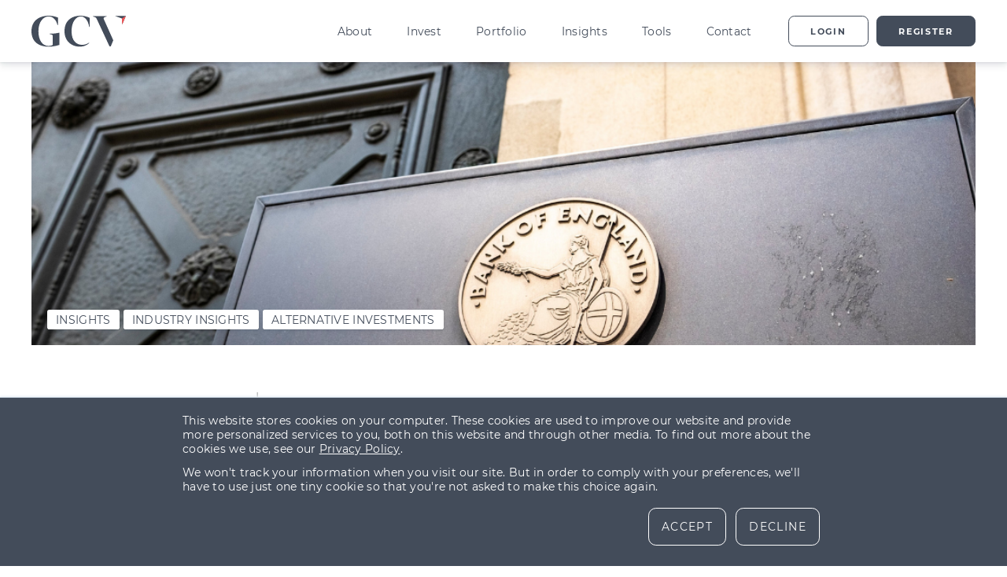

--- FILE ---
content_type: text/html; charset=UTF-8
request_url: https://www.growthcapitalventures.co.uk/insights/blog/how-alternative-investments-can-mitigate-the-impacts-of-soaring-uk-inflation
body_size: 21612
content:
<!doctype html><html lang="en-gb"><head>
    <meta charset="utf-8">
    <title>How alternative investments can mitigate UK inflation impacts | GCV</title>

    
    <link rel="shortcut icon" href="https://www.growthcapitalventures.co.uk/hubfs/Marketing/GrowthFunders-Fvaicon-Small.png">
    
    <link rel="apple-touch-icon" sizes="180x180" href="//www.growthcapitalventures.co.uk/hubfs/raw_assets/public/website/images/misc/apple-touch-icon.png">

    
    

    <meta name="description" content="Following the highest UK interest rate since 2011, identifying the alternative investments best equipped to prevent capital erosion has proven essential.">
    <meta name="format-detection" content="telephone=no">
    <meta property="og:type" content="website">
    
    
    
    
      
    
    <meta name="viewport" content="width=device-width, initial-scale=1">

    
    <meta property="og:description" content="Following the highest UK interest rate since 2011, identifying the alternative investments best equipped to prevent capital erosion has proven essential.">
    <meta property="og:title" content="How alternative investments can mitigate UK inflation impacts">
    <meta name="twitter:description" content="Following the highest UK interest rate since 2011, identifying the alternative investments best equipped to prevent capital erosion has proven essential.">
    <meta name="twitter:title" content="How alternative investments can mitigate UK inflation impacts">

    

    
    <style>
a.cta_button{-moz-box-sizing:content-box !important;-webkit-box-sizing:content-box !important;box-sizing:content-box !important;vertical-align:middle}.hs-breadcrumb-menu{list-style-type:none;margin:0px 0px 0px 0px;padding:0px 0px 0px 0px}.hs-breadcrumb-menu-item{float:left;padding:10px 0px 10px 10px}.hs-breadcrumb-menu-divider:before{content:'›';padding-left:10px}.hs-featured-image-link{border:0}.hs-featured-image{float:right;margin:0 0 20px 20px;max-width:50%}@media (max-width: 568px){.hs-featured-image{float:none;margin:0;width:100%;max-width:100%}}.hs-screen-reader-text{clip:rect(1px, 1px, 1px, 1px);height:1px;overflow:hidden;position:absolute !important;width:1px}
</style>

<link rel="stylesheet" href="https://www.growthcapitalventures.co.uk/hubfs/hub_generated/template_assets/1/40212269442/1743585083429/template_styles.min.css">
<link rel="stylesheet" href="https://www.growthcapitalventures.co.uk/hubfs/hub_generated/template_assets/1/54983574627/1743585082836/template_blog.min.css">
<style>
      :root {
        --color-secondary: var(--color-gcvinvest);
        --color-secondary-100: var(--color-gcvinvest-100);
        --color-secondary-200: var(--color-gcvinvest-200);
        --color-secondary-300: var(--color-gcvinvest-300);
        --color-secondary-400: var(--color-gcvinvest-400);
        --color-secondary-500: var(--color-gcvinvest-500);
        --color-secondary-600: var(--color-gcvinvest-600);
        --color-secondary-700: var(--color-gcvinvest-700);
      }
    </style>
<link rel="stylesheet" href="https://www.growthcapitalventures.co.uk/hubfs/hub_generated/module_assets/1/67633576373/1743799534389/module_header-new.min.css">
<link rel="stylesheet" href="https://www.growthcapitalventures.co.uk/hubfs/hub_generated/module_assets/1/57059046780/1764871346494/module_recommended-posts.min.css">
<link rel="stylesheet" href="https://www.growthcapitalventures.co.uk/hubfs/hub_generated/module_assets/1/54982910117/1764871348120/module_subscribe-blog.min.css">
<link rel="stylesheet" href="https://www.growthcapitalventures.co.uk/hubfs/hub_generated/module_assets/1/54983574616/1764871347176/module_backed-by.min.css">
<link rel="stylesheet" href="https://www.growthcapitalventures.co.uk/hubfs/hub_generated/module_assets/1/54984118160/1764871348209/module_footer.min.css">
<link rel="preload" as="style" href="https://48752163.fs1.hubspotusercontent-na1.net/hubfs/48752163/raw_assets/media-default-modules/master/650/js_client_assets/assets/TrackPlayAnalytics-Cm48oVxd.css">

<link rel="preload" as="style" href="https://48752163.fs1.hubspotusercontent-na1.net/hubfs/48752163/raw_assets/media-default-modules/master/650/js_client_assets/assets/Tooltip-DkS5dgLo.css">

    

    
<!--  Added by GoogleAnalytics integration -->
<script>
var _hsp = window._hsp = window._hsp || [];
_hsp.push(['addPrivacyConsentListener', function(consent) { if (consent.allowed || (consent.categories && consent.categories.analytics)) {
  (function(i,s,o,g,r,a,m){i['GoogleAnalyticsObject']=r;i[r]=i[r]||function(){
  (i[r].q=i[r].q||[]).push(arguments)},i[r].l=1*new Date();a=s.createElement(o),
  m=s.getElementsByTagName(o)[0];a.async=1;a.src=g;m.parentNode.insertBefore(a,m)
})(window,document,'script','//www.google-analytics.com/analytics.js','ga');
  ga('create','UA-23692328-30','auto');
  ga('send','pageview');
}}]);
</script>

<!-- /Added by GoogleAnalytics integration -->

<!--  Added by GoogleAnalytics4 integration -->
<script>
var _hsp = window._hsp = window._hsp || [];
window.dataLayer = window.dataLayer || [];
function gtag(){dataLayer.push(arguments);}

var useGoogleConsentModeV2 = true;
var waitForUpdateMillis = 1000;


if (!window._hsGoogleConsentRunOnce) {
  window._hsGoogleConsentRunOnce = true;

  gtag('consent', 'default', {
    'ad_storage': 'denied',
    'analytics_storage': 'denied',
    'ad_user_data': 'denied',
    'ad_personalization': 'denied',
    'wait_for_update': waitForUpdateMillis
  });

  if (useGoogleConsentModeV2) {
    _hsp.push(['useGoogleConsentModeV2'])
  } else {
    _hsp.push(['addPrivacyConsentListener', function(consent){
      var hasAnalyticsConsent = consent && (consent.allowed || (consent.categories && consent.categories.analytics));
      var hasAdsConsent = consent && (consent.allowed || (consent.categories && consent.categories.advertisement));

      gtag('consent', 'update', {
        'ad_storage': hasAdsConsent ? 'granted' : 'denied',
        'analytics_storage': hasAnalyticsConsent ? 'granted' : 'denied',
        'ad_user_data': hasAdsConsent ? 'granted' : 'denied',
        'ad_personalization': hasAdsConsent ? 'granted' : 'denied'
      });
    }]);
  }
}

gtag('js', new Date());
gtag('set', 'developer_id.dZTQ1Zm', true);
gtag('config', 'G-8NHY26M5NL');
</script>
<script async src="https://www.googletagmanager.com/gtag/js?id=G-8NHY26M5NL"></script>

<!-- /Added by GoogleAnalytics4 integration -->

<!--  Added by GoogleTagManager integration -->
<script>
var _hsp = window._hsp = window._hsp || [];
window.dataLayer = window.dataLayer || [];
function gtag(){dataLayer.push(arguments);}

var useGoogleConsentModeV2 = true;
var waitForUpdateMillis = 1000;



var hsLoadGtm = function loadGtm() {
    if(window._hsGtmLoadOnce) {
      return;
    }

    if (useGoogleConsentModeV2) {

      gtag('set','developer_id.dZTQ1Zm',true);

      gtag('consent', 'default', {
      'ad_storage': 'denied',
      'analytics_storage': 'denied',
      'ad_user_data': 'denied',
      'ad_personalization': 'denied',
      'wait_for_update': waitForUpdateMillis
      });

      _hsp.push(['useGoogleConsentModeV2'])
    }

    (function(w,d,s,l,i){w[l]=w[l]||[];w[l].push({'gtm.start':
    new Date().getTime(),event:'gtm.js'});var f=d.getElementsByTagName(s)[0],
    j=d.createElement(s),dl=l!='dataLayer'?'&l='+l:'';j.async=true;j.src=
    'https://www.googletagmanager.com/gtm.js?id='+i+dl;f.parentNode.insertBefore(j,f);
    })(window,document,'script','dataLayer','GTM-56BNRCK');

    window._hsGtmLoadOnce = true;
};

_hsp.push(['addPrivacyConsentListener', function(consent){
  if(consent.allowed || (consent.categories && consent.categories.analytics)){
    hsLoadGtm();
  }
}]);

</script>

<!-- /Added by GoogleTagManager integration -->



<meta property="og:image" content="https://www.growthcapitalventures.co.uk/hubfs/Imported_Blog_Media/Untitled%20design%20(74)-1.png">
<meta property="og:image:width" content="1057">
<meta property="og:image:height" content="704">

<meta name="twitter:image" content="https://www.growthcapitalventures.co.uk/hubfs/Imported_Blog_Media/Untitled%20design%20(74)-1.png">


<meta property="og:url" content="https://www.growthcapitalventures.co.uk/insights/blog/how-alternative-investments-can-mitigate-the-impacts-of-soaring-uk-inflation">
<meta name="twitter:card" content="summary_large_image">

<link rel="canonical" href="https://www.growthcapitalventures.co.uk/insights/blog/how-alternative-investments-can-mitigate-the-impacts-of-soaring-uk-inflation">

<meta property="og:type" content="article">
<link rel="alternate" type="application/rss+xml" href="https://www.growthcapitalventures.co.uk/insights/blog/rss.xml">
<meta name="twitter:domain" content="www.growthcapitalventures.co.uk">
<script src="//platform.linkedin.com/in.js" type="text/javascript">
    lang: en_US
</script>

<meta http-equiv="content-language" content="en-gb">






    
    

    
    <script type="text/javascript">
      (function(c,l,a,r,i,t,y){
        c[a]=c[a]||function(){(c[a].q=c[a].q||[]).push(arguments)};
        t=l.createElement(r);t.async=1;t.src="https://www.clarity.ms/tag/"+i;
        y=l.getElementsByTagName(r)[0];y.parentNode.insertBefore(t,y);
      })(window, document, "clarity", "script", "j19edpjrmq");
    </script>

    

    

    <link rel="preload" as="font" href="https://www.growthcapitalventures.co.uk/hubfs/raw_assets/public/website/fonts/vendura-600-semibold.woff2" type="font/woff2" crossorigin>
    <link rel="preload" as="font" href="https://www.growthcapitalventures.co.uk/hubfs/raw_assets/public/website/fonts/montserrat-400-regular.woff2" type="font/woff2" crossorigin>
    <link rel="preload" as="font" href="https://www.growthcapitalventures.co.uk/hubfs/raw_assets/public/website/fonts/montserrat-700-bold.woff2" type="font/woff2" crossorigin>
  <meta name="generator" content="HubSpot"></head>
  <body hs-content-id-60341398306 hs-blog-post hs-content-path-insights-blog-how-alternative-investments-can-miti hs-content-name-how-alternative-investments-can-mitigate-uk-inflat hs-blog-name-insights hs-blog-id-57983916168>
<!--  Added by GoogleTagManager integration -->
<noscript><iframe src="https://www.googletagmanager.com/ns.html?id=GTM-56BNRCK" height="0" width="0" style="display:none;visibility:hidden"></iframe></noscript>

<!-- /Added by GoogleTagManager integration -->

    
      <div id="hs_cos_wrapper_Header_mega" class="hs_cos_wrapper hs_cos_wrapper_widget hs_cos_wrapper_type_module header-parent" style="" data-hs-cos-general-type="widget" data-hs-cos-type="module"><header class="header" id="header">
  
  <a href="#main-content" class="header__skip">Skip to content</a>

  <div class="header__container content-wrapper content-wrapper--to-edges" id="headerContainer">
    <div class="container__innercontainer" id="headerInnerContainer">
      <div class="innercontainer__logocontainer">
        <a href="/" class="logocontainer__logo">
          <svg viewbox="0 0 120 40" fill="none" xmlns="http://www.w3.org/2000/svg">
            <path d="M21.968 39.386C26.5396 39.353 31.0769 38.5935 35.41 37.136V21.602C31.4209 22.5503 27.3247 22.9722 23.226 22.857V23.432C26.526 24.06 27.098 24.532 27.098 26.048V37.241C25.3649 38.0009 23.4981 38.4088 21.606 38.441C14.44 38.441 8.84301 31.955 8.84301 19.663C8.84301 7.263 15.433 0.885998 21.814 0.885998C26.626 0.885998 31.282 4.442 33.007 11.661H33.635V2.35099C29.8949 0.773367 25.8731 -0.0275109 21.814 -0.00300167C11.196 -0.00300167 0.00300598 5.28 0.00300598 19.664C0.00300598 34.153 10.516 39.383 21.971 39.383L21.968 39.386ZM73.426 14.279H74.053V2.72C70.3399 0.907742 66.2587 -0.0230824 62.127 -3.31854e-06C52.137 -3.31854e-06 41.99 5.44 41.99 19.667C41.99 33.214 51.98 39.334 61.238 39.334C65.703 39.4614 70.0467 37.8704 73.373 34.889V34.156C70.7658 36.0291 67.6363 37.0364 64.426 37.036C57.836 37.036 50.926 32.643 50.926 19.671C50.926 7.58799 56.837 0.893994 62.642 0.893994C67.297 0.893994 71.9 5.12999 73.418 14.284L73.426 14.279ZM95.441 1.051V0.475995H78.181V1.051C81.581 1.888 82.209 2.56799 83.045 4.24099L99.155 38.919H100.828L103.99 31.24L103.402 29.923H103.392L91.894 4.236C91.7614 3.95803 91.6898 3.65492 91.684 3.347C91.684 2.301 92.784 1.72599 95.45 1.04699" fill="var(--color-primary)" />
            <path d="M114.914 3.507L106.014 0.232002H120.004L115.222 11.315L114.914 3.507Z" fill="var(--color-primary)" />
            <path d="M119.999 0.319L115.217 11.402L114.917 3.594" fill="var(--color-secondary)" />
          </svg>
          <span class="screen-reader-text">GCV home page</span>
        </a>
      </div>

      <div class="innercontainer__burgericoncontainer" id="burgericon">
        <div class="burgericoncontainer__icon">
          <span></span>
          <span></span>
          <span></span>
          <span></span>
        </div>
      </div>

      <div class="innercontainer__content" id="headercontent">
        <ul class="content__nav" id="navlist">
          
            

            
            
            
            
            

            <li class="nav__listitem">
              
                
                <div class="listitem__subnav subnav" tabindex="-1">
                  <div class="subnav__container subnavchild  subnav__container--columns-1">
                    <div class="container__content">
                      <div class="content__go-back">
                        <div class="go-back__container go-back">
                          <svg class="container__svg" viewbox="0 0 24 16" xmlns="http://www.w3.org/2000/svg" aria-hidden="true">
                            <path d="M15.197 0.175781C15.1409 0.231541 15.0964 0.29807 15.066 0.371094C15.0356 0.444117 15.0201 0.522475 15.0201 0.601563C15.0201 0.68065 15.0356 0.759008 15.066 0.832031C15.0964 0.905055 15.1409 0.971095 15.197 1.02686L21.663 7.39795L0.609985 7.39795C0.450855 7.39795 0.298252 7.46121 0.18573 7.57373C0.0732082 7.68625 0.0100098 7.83892 0.0100098 7.99805C0.0100098 8.15718 0.0732082 8.30984 0.18573 8.42236C0.298252 8.53489 0.450855 8.59814 0.609985 8.59814H21.663L15.197 14.9692C15.1407 15.025 15.0961 15.0909 15.0656 15.1641C15.0352 15.2372 15.0195 15.3158 15.0195 15.395C15.0195 15.4742 15.0352 15.5529 15.0656 15.626C15.0961 15.6991 15.1407 15.765 15.197 15.8208C15.3123 15.9336 15.4672 15.9971 15.6285 15.9971C15.7898 15.9971 15.9447 15.9336 16.06 15.8208L23.569 8.4209L24.0001 7.99512L23.569 7.5708L16.06 0.170898C15.9443 0.0582757 15.789 -0.00435345 15.6275 -0.00341797C15.466 -0.00248249 15.3114 0.0618254 15.197 0.175781V0.175781Z" fill="currentColor" stroke="currentColor" stroke-width="0.3" />
                          </svg>
                          <div role="button" class="container__text">Back to main menu</div>
                        </div>
                      </div>

                      
                        <div class="content__wysiwyg">
                          <h4 class="secondary-font">About GCV</h4>
<p>Founded in 2015, GCV provides co-investment opportunities across venture capital, private equity and real estate to our network of private investors and institutional investors.</p>
                        </div>

                        
                      
                    </div>

                    
                      <ul class="container__links">
                        
                          
                          
                          
                          
                          

                          

                          <li class="nav__listitem">
                            <a class="listitem__anchor nav__middle-link " href="https://www.growthcapitalventures.co.uk/team-page">Our Team
                            
                            
                            </a>
                            
                          </li>
                        
                          
                          
                          
                          
                          

                          

                          <li class="nav__listitem">
                            <a class="listitem__anchor nav__middle-link " href="https://www.growthcapitalventures.co.uk/about">About Us
                            
                            
                            </a>
                            
                          </li>
                        
                          
                          
                          
                          
                          

                          

                          <li class="nav__listitem">
                            <a class="listitem__anchor nav__middle-link " href="https://www.growthcapitalventures.co.uk/careers">Careers
                            
                            
                            </a>
                            
                          </li>
                        
                      </ul>
                    

                    
                  </div>
                </div>
              

              <a class="listitem__anchor  anchor" href="https://www.growthcapitalventures.co.uk/about" ">
                About
                
                  <div class="anchor__arrow">
                    <svg viewbox="0 0 24 16" xmlns="http://www.w3.org/2000/svg" aria-hidden="true">
                      <path d="M15.197 0.175781C15.1409 0.231541 15.0964 0.29807 15.066 0.371094C15.0356 0.444117 15.0201 0.522475 15.0201 0.601563C15.0201 0.68065 15.0356 0.759008 15.066 0.832031C15.0964 0.905055 15.1409 0.971095 15.197 1.02686L21.663 7.39795L0.609985 7.39795C0.450855 7.39795 0.298252 7.46121 0.18573 7.57373C0.0732082 7.68625 0.0100098 7.83892 0.0100098 7.99805C0.0100098 8.15718 0.0732082 8.30984 0.18573 8.42236C0.298252 8.53489 0.450855 8.59814 0.609985 8.59814H21.663L15.197 14.9692C15.1407 15.025 15.0961 15.0909 15.0656 15.1641C15.0352 15.2372 15.0195 15.3158 15.0195 15.395C15.0195 15.4742 15.0352 15.5529 15.0656 15.626C15.0961 15.6991 15.1407 15.765 15.197 15.8208C15.3123 15.9336 15.4672 15.9971 15.6285 15.9971C15.7898 15.9971 15.9447 15.9336 16.06 15.8208L23.569 8.4209L24.0001 7.99512L23.569 7.5708L16.06 0.170898C15.9443 0.0582757 15.789 -0.00435345 15.6275 -0.00341797C15.466 -0.00248249 15.3114 0.0618254 15.197 0.175781V0.175781Z" fill="currentColor" stroke="currentColor" stroke-width="0.3" />
                    </svg>
                  </div>
                
              </a>
            </li>
          
            

            
            
            
            
            

            <li class="nav__listitem">
              
                
                <div class="listitem__subnav subnav" tabindex="-1">
                  <div class="subnav__container subnavchild  subnav__container--columns-2">
                    <div class="container__content">
                      <div class="content__go-back">
                        <div class="go-back__container go-back">
                          <svg class="container__svg" viewbox="0 0 24 16" xmlns="http://www.w3.org/2000/svg" aria-hidden="true">
                            <path d="M15.197 0.175781C15.1409 0.231541 15.0964 0.29807 15.066 0.371094C15.0356 0.444117 15.0201 0.522475 15.0201 0.601563C15.0201 0.68065 15.0356 0.759008 15.066 0.832031C15.0964 0.905055 15.1409 0.971095 15.197 1.02686L21.663 7.39795L0.609985 7.39795C0.450855 7.39795 0.298252 7.46121 0.18573 7.57373C0.0732082 7.68625 0.0100098 7.83892 0.0100098 7.99805C0.0100098 8.15718 0.0732082 8.30984 0.18573 8.42236C0.298252 8.53489 0.450855 8.59814 0.609985 8.59814H21.663L15.197 14.9692C15.1407 15.025 15.0961 15.0909 15.0656 15.1641C15.0352 15.2372 15.0195 15.3158 15.0195 15.395C15.0195 15.4742 15.0352 15.5529 15.0656 15.626C15.0961 15.6991 15.1407 15.765 15.197 15.8208C15.3123 15.9336 15.4672 15.9971 15.6285 15.9971C15.7898 15.9971 15.9447 15.9336 16.06 15.8208L23.569 8.4209L24.0001 7.99512L23.569 7.5708L16.06 0.170898C15.9443 0.0582757 15.789 -0.00435345 15.6275 -0.00341797C15.466 -0.00248249 15.3114 0.0618254 15.197 0.175781V0.175781Z" fill="currentColor" stroke="currentColor" stroke-width="0.3" />
                          </svg>
                          <div role="button" class="container__text">Back to main menu</div>
                        </div>
                      </div>

                      
                        <div class="content__wysiwyg">
                          <h4 class="secondary-font">GCV Invest</h4>
<p>We bring together an online and offline investor network of experienced, private investors and institutional investors to access and co-invest in growth-focused investment opportunities.</p>
                        </div>

                        
                          <div class="content__cta-btns">
                            <div class="btn-group">
                            
                              
                              
                              
                              
                              
                              
                                <a href="https://www.growthcapitalventures.co.uk/investment-opportunities/growth-capital-ventures-eis-eligible" aria-label="" class="btn btn--style-1 " style="padding-left:13px;padding-right:13px;">
                                  <div id="hs_cos_wrapper_Header_mega_" class="hs_cos_wrapper hs_cos_wrapper_widget hs_cos_wrapper_type_inline_text btn__label" style="" data-hs-cos-general-type="widget" data-hs-cos-type="inline_text" data-hs-cos-field="text">Featured Investment</div>
                                  
                                </a>
                              
                            
                            
                            
                              
                              
                                
                                
                                
                                
                                
                                  <a href="https://www.growthcapitalventures.co.uk/insights/resources/tax-efficient-investing" aria-label="Tax efficient investing guide" class="content__guide-btn btn btn--style-5 ">
                                    <div id="hs_cos_wrapper_Header_mega_" class="hs_cos_wrapper hs_cos_wrapper_widget hs_cos_wrapper_type_inline_text btn__label" style="" data-hs-cos-general-type="widget" data-hs-cos-type="inline_text" data-hs-cos-field="text">Latest Guide</div>
                                    
                                  </a>
                                
                            
                            </div>
                          </div>
                        
                      
                    </div>

                    
                      <ul class="container__links">
                        
                          
                          
                          
                          
                          

                          

                          <li class="nav__listitem">
                            <a class="listitem__anchor nav__middle-link ">Investment Opportunities
                            
                            
                              <div class="anchor__arrow">

                                <svg xmlns="http://www.w3.org/2000/svg" width="14.357" height="7.638" viewbox="0 0 14.357 7.638">
                                  <path d="M11218.117-3825.969l6.47,6.431,6.474-6.431" transform="translate(-11217.41 3826.677)" fill="none" stroke="#f25b5b" stroke-linecap="round" stroke-linejoin="round" stroke-width="1" />
                                </svg>
                              </div>
                            </a>
                            <ul class="nav__bottom-links">
                              
                                <li class="nav__bottom-link"><a href="https://www.growthcapitalventures.co.uk/venture-capital-investment-opportunities">Venture Capital Investments</a></li>
                              
                                <li class="nav__bottom-link"><a href="https://www.growthcapitalventures.co.uk/eis-investment-opportunities">EIS Investment Opportunities</a></li>
                              
                                <li class="nav__bottom-link"><a href="https://www.growthcapitalventures.co.uk/seis-investment-opportunities">SEIS Investment Opportunities</a></li>
                              
                                <li class="nav__bottom-link"><a href="https://www.growthcapitalventures.co.uk/property-investment-opportunities">Property Investment Opportunities</a></li>
                              
                            </ul>
                            
                          </li>
                        
                          
                          
                          
                          
                          

                          

                          <li class="nav__listitem">
                            <a class="listitem__anchor nav__middle-link ">GCV Invest
                            
                            
                              <div class="anchor__arrow">

                                <svg xmlns="http://www.w3.org/2000/svg" width="14.357" height="7.638" viewbox="0 0 14.357 7.638">
                                  <path d="M11218.117-3825.969l6.47,6.431,6.474-6.431" transform="translate(-11217.41 3826.677)" fill="none" stroke="#f25b5b" stroke-linecap="round" stroke-linejoin="round" stroke-width="1" />
                                </svg>
                              </div>
                            </a>
                            <ul class="nav__bottom-links">
                              
                                <li class="nav__bottom-link"><a href="https://www.growthcapitalventures.co.uk/invest">What is GCV Invest?</a></li>
                              
                                <li class="nav__bottom-link"><a href="https://www.growthcapitalventures.co.uk/become-a-member">How to Become a Member</a></li>
                              
                            </ul>
                            
                          </li>
                        
                          
                          
                          
                          
                          

                          

                          <li class="nav__listitem">
                            <a class="listitem__anchor nav__middle-link ">Tax Efficient Investing
                            
                            
                              <div class="anchor__arrow">

                                <svg xmlns="http://www.w3.org/2000/svg" width="14.357" height="7.638" viewbox="0 0 14.357 7.638">
                                  <path d="M11218.117-3825.969l6.47,6.431,6.474-6.431" transform="translate(-11217.41 3826.677)" fill="none" stroke="#f25b5b" stroke-linecap="round" stroke-linejoin="round" stroke-width="1" />
                                </svg>
                              </div>
                            </a>
                            <ul class="nav__bottom-links">
                              
                                <li class="nav__bottom-link"><a href="https://www.growthcapitalventures.co.uk/tax-efficient-investing">Tax Efficient Investing</a></li>
                              
                                <li class="nav__bottom-link"><a href="https://www.growthcapitalventures.co.uk/eis-enterprise-investment-scheme">Enterprise Investment Scheme (EIS)</a></li>
                              
                                <li class="nav__bottom-link"><a href="https://www.growthcapitalventures.co.uk/seis-seed-enterprise-investment-scheme">Seed Enterprise Investment Scheme (SEIS)</a></li>
                              
                                <li class="nav__bottom-link"><a href="https://www.growthcapitalventures.co.uk/eis-enterprise-investment-scheme/eis-tax-reliefs">EIS Tax Reliefs</a></li>
                              
                                <li class="nav__bottom-link"><a href="https://www.growthcapitalventures.co.uk/seis-seed-enterprise-investment-scheme/seis-tax-reliefs">SEIS Tax Reliefs</a></li>
                              
                            </ul>
                            
                          </li>
                        
                      </ul>
                    

                    
                      <div class="container__brochure-box">
                        <img class="container__brochure-image" src="https://www.growthcapitalventures.co.uk/hubfs/Tax%20Efficient%20Investing%20Guide%20(GCV)%20(3)%20(2).jpg" alt="GCV Tax Efficient Investing Guide">
                        
                        
                          
                          
                          
                          
                          
                            <a href="https://www.growthcapitalventures.co.uk/insights/resources/tax-efficient-investing" aria-label="Tax efficient investing guide" class="content__brochure-btn btn btn--style-5 " style="padding-left:15px;padding-right:15px;">
                              <div id="hs_cos_wrapper_Header_mega_" class="hs_cos_wrapper hs_cos_wrapper_widget hs_cos_wrapper_type_inline_text btn__label" style="" data-hs-cos-general-type="widget" data-hs-cos-type="inline_text" data-hs-cos-field="text">Latest Guide</div>
                              
                            </a>
                          
                      </div>
                    
                  </div>
                </div>
              

              <a class="listitem__anchor  anchor" href="" ">
                Invest
                
                  <div class="anchor__arrow">
                    <svg viewbox="0 0 24 16" xmlns="http://www.w3.org/2000/svg" aria-hidden="true">
                      <path d="M15.197 0.175781C15.1409 0.231541 15.0964 0.29807 15.066 0.371094C15.0356 0.444117 15.0201 0.522475 15.0201 0.601563C15.0201 0.68065 15.0356 0.759008 15.066 0.832031C15.0964 0.905055 15.1409 0.971095 15.197 1.02686L21.663 7.39795L0.609985 7.39795C0.450855 7.39795 0.298252 7.46121 0.18573 7.57373C0.0732082 7.68625 0.0100098 7.83892 0.0100098 7.99805C0.0100098 8.15718 0.0732082 8.30984 0.18573 8.42236C0.298252 8.53489 0.450855 8.59814 0.609985 8.59814H21.663L15.197 14.9692C15.1407 15.025 15.0961 15.0909 15.0656 15.1641C15.0352 15.2372 15.0195 15.3158 15.0195 15.395C15.0195 15.4742 15.0352 15.5529 15.0656 15.626C15.0961 15.6991 15.1407 15.765 15.197 15.8208C15.3123 15.9336 15.4672 15.9971 15.6285 15.9971C15.7898 15.9971 15.9447 15.9336 16.06 15.8208L23.569 8.4209L24.0001 7.99512L23.569 7.5708L16.06 0.170898C15.9443 0.0582757 15.789 -0.00435345 15.6275 -0.00341797C15.466 -0.00248249 15.3114 0.0618254 15.197 0.175781V0.175781Z" fill="currentColor" stroke="currentColor" stroke-width="0.3" />
                    </svg>
                  </div>
                
              </a>
            </li>
          
            

            
            
            
            
            

            <li class="nav__listitem">
              

              <a class="listitem__anchor  anchor" href="https://www.growthcapitalventures.co.uk/portfolio" ">
                Portfolio
                
              </a>
            </li>
          
            

            
            
            
            
            

            <li class="nav__listitem">
              
                
                <div class="listitem__subnav subnav" tabindex="-1">
                  <div class="subnav__container subnavchild  subnav__container--columns-3">
                    <div class="container__content">
                      <div class="content__go-back">
                        <div class="go-back__container go-back">
                          <svg class="container__svg" viewbox="0 0 24 16" xmlns="http://www.w3.org/2000/svg" aria-hidden="true">
                            <path d="M15.197 0.175781C15.1409 0.231541 15.0964 0.29807 15.066 0.371094C15.0356 0.444117 15.0201 0.522475 15.0201 0.601563C15.0201 0.68065 15.0356 0.759008 15.066 0.832031C15.0964 0.905055 15.1409 0.971095 15.197 1.02686L21.663 7.39795L0.609985 7.39795C0.450855 7.39795 0.298252 7.46121 0.18573 7.57373C0.0732082 7.68625 0.0100098 7.83892 0.0100098 7.99805C0.0100098 8.15718 0.0732082 8.30984 0.18573 8.42236C0.298252 8.53489 0.450855 8.59814 0.609985 8.59814H21.663L15.197 14.9692C15.1407 15.025 15.0961 15.0909 15.0656 15.1641C15.0352 15.2372 15.0195 15.3158 15.0195 15.395C15.0195 15.4742 15.0352 15.5529 15.0656 15.626C15.0961 15.6991 15.1407 15.765 15.197 15.8208C15.3123 15.9336 15.4672 15.9971 15.6285 15.9971C15.7898 15.9971 15.9447 15.9336 16.06 15.8208L23.569 8.4209L24.0001 7.99512L23.569 7.5708L16.06 0.170898C15.9443 0.0582757 15.789 -0.00435345 15.6275 -0.00341797C15.466 -0.00248249 15.3114 0.0618254 15.197 0.175781V0.175781Z" fill="currentColor" stroke="currentColor" stroke-width="0.3" />
                          </svg>
                          <div role="button" class="container__text">Back to main menu</div>
                        </div>
                      </div>

                      
                        <div class="content__wysiwyg">
                          <h4>GCV Insights and Resources</h4>
                        </div>

                        
                      
                    </div>

                    
                      <ul class="container__links">
                        
                          
                          
                          
                          
                          

                          

                          <li class="nav__listitem">
                            <a class="listitem__anchor nav__middle-link " href="https://www.growthcapitalventures.co.uk/insights">Insights
                            
                            
                            </a>
                            
                          </li>
                        
                          
                          
                          
                          
                          

                          

                          <li class="nav__listitem">
                            <a class="listitem__anchor nav__middle-link ">Investor Guide
                            
                            
                              <div class="anchor__arrow">

                                <svg xmlns="http://www.w3.org/2000/svg" width="14.357" height="7.638" viewbox="0 0 14.357 7.638">
                                  <path d="M11218.117-3825.969l6.47,6.431,6.474-6.431" transform="translate(-11217.41 3826.677)" fill="none" stroke="#f25b5b" stroke-linecap="round" stroke-linejoin="round" stroke-width="1" />
                                </svg>
                              </div>
                            </a>
                            <ul class="nav__bottom-links">
                              
                                <li class="nav__bottom-link"><a href="https://www.growthcapitalventures.co.uk/eis-enterprise-investment-scheme/eis-tax-reliefs">EIS Tax Reliefs</a></li>
                              
                                <li class="nav__bottom-link"><a href="https://www.growthcapitalventures.co.uk/seis-seed-enterprise-investment-scheme/seis-tax-reliefs">SEIS Tax Reliefs</a></li>
                              
                                <li class="nav__bottom-link"><a href="https://www.growthcapitalventures.co.uk/insights/blog/how-to-claim-eis-tax-reliefs">How to Claim EIS Tax Reliefs</a></li>
                              
                                <li class="nav__bottom-link"><a href="https://www.growthcapitalventures.co.uk/insights/blog/how-to-claim-seis-tax-relief-everything-you-need-to-know">How to Claim SEIS Tax Reliefs </a></li>
                              
                            </ul>
                            
                          </li>
                        
                          
                          
                          
                          
                          

                          

                          <li class="nav__listitem">
                            <a class="listitem__anchor nav__middle-link ">Investor Overview
                            
                            
                              <div class="anchor__arrow">

                                <svg xmlns="http://www.w3.org/2000/svg" width="14.357" height="7.638" viewbox="0 0 14.357 7.638">
                                  <path d="M11218.117-3825.969l6.47,6.431,6.474-6.431" transform="translate(-11217.41 3826.677)" fill="none" stroke="#f25b5b" stroke-linecap="round" stroke-linejoin="round" stroke-width="1" />
                                </svg>
                              </div>
                            </a>
                            <ul class="nav__bottom-links">
                              
                                <li class="nav__bottom-link"><a href="https://www.growthcapitalventures.co.uk/eis-enterprise-investment-scheme">Enterprise Investment Scheme explained</a></li>
                              
                                <li class="nav__bottom-link"><a href="https://www.growthcapitalventures.co.uk/seis-seed-enterprise-investment-scheme">Seed Enterprise Investment Scheme explained</a></li>
                              
                                <li class="nav__bottom-link"><a href="https://www.growthcapitalventures.co.uk/alternative-investments">Alternative Investments Explained</a></li>
                              
                                <li class="nav__bottom-link"><a href="https://www.growthcapitalventures.co.uk/venture-capital">Venture Capital Explained</a></li>
                              
                                <li class="nav__bottom-link"><a href="https://www.growthcapitalventures.co.uk/capital-gains-tax-cgt">Capital Gains Tax Explained</a></li>
                              
                                <li class="nav__bottom-link"><a href="https://www.growthcapitalventures.co.uk/inheritance-tax-iht">Inheritance Tax Explained</a></li>
                              
                                <li class="nav__bottom-link"><a href="https://www.growthcapitalventures.co.uk/isa-individual-savings-account">ISAs Explained</a></li>
                              
                            </ul>
                            
                          </li>
                        
                      </ul>
                    

                    
                  </div>
                </div>
              

              <a class="listitem__anchor  anchor" href="https://www.growthcapitalventures.co.uk/insights" ">
                Insights
                
                  <div class="anchor__arrow">
                    <svg viewbox="0 0 24 16" xmlns="http://www.w3.org/2000/svg" aria-hidden="true">
                      <path d="M15.197 0.175781C15.1409 0.231541 15.0964 0.29807 15.066 0.371094C15.0356 0.444117 15.0201 0.522475 15.0201 0.601563C15.0201 0.68065 15.0356 0.759008 15.066 0.832031C15.0964 0.905055 15.1409 0.971095 15.197 1.02686L21.663 7.39795L0.609985 7.39795C0.450855 7.39795 0.298252 7.46121 0.18573 7.57373C0.0732082 7.68625 0.0100098 7.83892 0.0100098 7.99805C0.0100098 8.15718 0.0732082 8.30984 0.18573 8.42236C0.298252 8.53489 0.450855 8.59814 0.609985 8.59814H21.663L15.197 14.9692C15.1407 15.025 15.0961 15.0909 15.0656 15.1641C15.0352 15.2372 15.0195 15.3158 15.0195 15.395C15.0195 15.4742 15.0352 15.5529 15.0656 15.626C15.0961 15.6991 15.1407 15.765 15.197 15.8208C15.3123 15.9336 15.4672 15.9971 15.6285 15.9971C15.7898 15.9971 15.9447 15.9336 16.06 15.8208L23.569 8.4209L24.0001 7.99512L23.569 7.5708L16.06 0.170898C15.9443 0.0582757 15.789 -0.00435345 15.6275 -0.00341797C15.466 -0.00248249 15.3114 0.0618254 15.197 0.175781V0.175781Z" fill="currentColor" stroke="currentColor" stroke-width="0.3" />
                    </svg>
                  </div>
                
              </a>
            </li>
          
            

            
            
            
            
            

            <li class="nav__listitem">
              
                
                <div class="listitem__subnav subnav" tabindex="-1">
                  <div class="subnav__container subnavchild  subnav__container--columns-1">
                    <div class="container__content">
                      <div class="content__go-back">
                        <div class="go-back__container go-back">
                          <svg class="container__svg" viewbox="0 0 24 16" xmlns="http://www.w3.org/2000/svg" aria-hidden="true">
                            <path d="M15.197 0.175781C15.1409 0.231541 15.0964 0.29807 15.066 0.371094C15.0356 0.444117 15.0201 0.522475 15.0201 0.601563C15.0201 0.68065 15.0356 0.759008 15.066 0.832031C15.0964 0.905055 15.1409 0.971095 15.197 1.02686L21.663 7.39795L0.609985 7.39795C0.450855 7.39795 0.298252 7.46121 0.18573 7.57373C0.0732082 7.68625 0.0100098 7.83892 0.0100098 7.99805C0.0100098 8.15718 0.0732082 8.30984 0.18573 8.42236C0.298252 8.53489 0.450855 8.59814 0.609985 8.59814H21.663L15.197 14.9692C15.1407 15.025 15.0961 15.0909 15.0656 15.1641C15.0352 15.2372 15.0195 15.3158 15.0195 15.395C15.0195 15.4742 15.0352 15.5529 15.0656 15.626C15.0961 15.6991 15.1407 15.765 15.197 15.8208C15.3123 15.9336 15.4672 15.9971 15.6285 15.9971C15.7898 15.9971 15.9447 15.9336 16.06 15.8208L23.569 8.4209L24.0001 7.99512L23.569 7.5708L16.06 0.170898C15.9443 0.0582757 15.789 -0.00435345 15.6275 -0.00341797C15.466 -0.00248249 15.3114 0.0618254 15.197 0.175781V0.175781Z" fill="currentColor" stroke="currentColor" stroke-width="0.3" />
                          </svg>
                          <div role="button" class="container__text">Back to main menu</div>
                        </div>
                      </div>

                      
                        <div class="content__wysiwyg">
                          <h4 class="secondary-font">About GCV</h4>
<p>Founded in 2015, GCV provides co-investment opportunities across venture capital, private equity and real estate to our network of private investors and institutional investors.</p>
                        </div>

                        
                      
                    </div>

                    
                      <ul class="container__links">
                        
                          
                          
                          
                          
                          

                          

                          <li class="nav__listitem">
                            <a class="listitem__anchor nav__middle-link " href="https://www.growthcapitalventures.co.uk/eis-calculator">EIS Calculator
                            
                            
                            </a>
                            
                          </li>
                        
                          
                          
                          
                          
                          

                          

                          <li class="nav__listitem">
                            <a class="listitem__anchor nav__middle-link " href="https://www.growthcapitalventures.co.uk/seis-calculator">SEIS Calculator
                            
                            
                            </a>
                            
                          </li>
                        
                          
                          
                          
                          
                          

                          

                          <li class="nav__listitem">
                            <a class="listitem__anchor nav__middle-link " href="https://www.growthcapitalventures.co.uk/iht-calculator">IHT Calculator
                            
                            
                            </a>
                            
                          </li>
                        
                          
                          
                          
                          
                          

                          

                          <li class="nav__listitem">
                            <a class="listitem__anchor nav__middle-link " href="https://www.growthcapitalventures.co.uk/cgt-calculator">CGT Calculator
                            
                            
                            </a>
                            
                          </li>
                        
                      </ul>
                    

                    
                  </div>
                </div>
              

              <a class="listitem__anchor  anchor" href="https://www.growthcapitalventures.co.uk/about" ">
                Tools
                
                  <div class="anchor__arrow">
                    <svg viewbox="0 0 24 16" xmlns="http://www.w3.org/2000/svg" aria-hidden="true">
                      <path d="M15.197 0.175781C15.1409 0.231541 15.0964 0.29807 15.066 0.371094C15.0356 0.444117 15.0201 0.522475 15.0201 0.601563C15.0201 0.68065 15.0356 0.759008 15.066 0.832031C15.0964 0.905055 15.1409 0.971095 15.197 1.02686L21.663 7.39795L0.609985 7.39795C0.450855 7.39795 0.298252 7.46121 0.18573 7.57373C0.0732082 7.68625 0.0100098 7.83892 0.0100098 7.99805C0.0100098 8.15718 0.0732082 8.30984 0.18573 8.42236C0.298252 8.53489 0.450855 8.59814 0.609985 8.59814H21.663L15.197 14.9692C15.1407 15.025 15.0961 15.0909 15.0656 15.1641C15.0352 15.2372 15.0195 15.3158 15.0195 15.395C15.0195 15.4742 15.0352 15.5529 15.0656 15.626C15.0961 15.6991 15.1407 15.765 15.197 15.8208C15.3123 15.9336 15.4672 15.9971 15.6285 15.9971C15.7898 15.9971 15.9447 15.9336 16.06 15.8208L23.569 8.4209L24.0001 7.99512L23.569 7.5708L16.06 0.170898C15.9443 0.0582757 15.789 -0.00435345 15.6275 -0.00341797C15.466 -0.00248249 15.3114 0.0618254 15.197 0.175781V0.175781Z" fill="currentColor" stroke="currentColor" stroke-width="0.3" />
                    </svg>
                  </div>
                
              </a>
            </li>
          
            

            
            
            
            
            

            <li class="nav__listitem">
              

              <a class="listitem__anchor  anchor" href="https://www.growthcapitalventures.co.uk/contact" ">
                Contact
                
              </a>
            </li>
          
        </ul>


        
          <div class="content__cta-btns">
            
              
              
              
              
              
              
                <div class="cta-btns__container">
                  <a href="https://app.growthcapitalventures.co.uk/login" aria-label="" class="btn btn--style-5 ">
                    <div id="hs_cos_wrapper_Header_mega_" class="hs_cos_wrapper hs_cos_wrapper_widget hs_cos_wrapper_type_inline_text btn__label" style="" data-hs-cos-general-type="widget" data-hs-cos-type="inline_text" data-hs-cos-field="text">LOGIN</div>
                    
                  </a>
                </div>
              
            
              
              
              
              
              
              
                <div class="cta-btns__container">
                  <a href="https://app.growthcapitalventures.co.uk/register" aria-label="" class="btn btn--style-3 ">
                    <div id="hs_cos_wrapper_Header_mega_" class="hs_cos_wrapper hs_cos_wrapper_widget hs_cos_wrapper_type_inline_text btn__label" style="" data-hs-cos-general-type="widget" data-hs-cos-type="inline_text" data-hs-cos-field="text">REGISTER</div>
                    
                  </a>
                </div>
              
            
        </div>
        
      </div>
    </div>
  </div>
</header></div>
    

    
  
  <main id="main-content" class="site-main-wrapper">
    

    

    
    
    

    <div class="blog-hero-container">
  <div class="blog-hero content-wrapper content-wrapper--to-edges">
    <div class="blog-hero__inner">
      
      
        
      

      <div class="blog-hero__image">
        <img src="https://www.growthcapitalventures.co.uk/hs-fs/hubfs/Imported_Blog_Media/Untitled%20design%20(74)-1.png?width=1057&amp;height=704&amp;name=Untitled%20design%20(74)-1.png" alt="" height="704" width="1057" srcset="https://www.growthcapitalventures.co.uk/hs-fs/hubfs/Imported_Blog_Media/Untitled%20design%20(74)-1.png?width=529&amp;height=352&amp;name=Untitled%20design%20(74)-1.png 529w, https://www.growthcapitalventures.co.uk/hs-fs/hubfs/Imported_Blog_Media/Untitled%20design%20(74)-1.png?width=1057&amp;height=704&amp;name=Untitled%20design%20(74)-1.png 1057w, https://www.growthcapitalventures.co.uk/hs-fs/hubfs/Imported_Blog_Media/Untitled%20design%20(74)-1.png?width=1586&amp;height=1056&amp;name=Untitled%20design%20(74)-1.png 1586w, https://www.growthcapitalventures.co.uk/hs-fs/hubfs/Imported_Blog_Media/Untitled%20design%20(74)-1.png?width=2114&amp;height=1408&amp;name=Untitled%20design%20(74)-1.png 2114w, https://www.growthcapitalventures.co.uk/hs-fs/hubfs/Imported_Blog_Media/Untitled%20design%20(74)-1.png?width=2643&amp;height=1760&amp;name=Untitled%20design%20(74)-1.png 2643w, https://www.growthcapitalventures.co.uk/hs-fs/hubfs/Imported_Blog_Media/Untitled%20design%20(74)-1.png?width=3171&amp;height=2112&amp;name=Untitled%20design%20(74)-1.png 3171w" sizes="(max-width: 1057px) 100vw, 1057px">
      </div>

      <div class="blog-hero__tags tag-wrapper">
        <div class="blog-hero__tag tag">Insights</div>

        
          <div class="blog-hero__tag tag">Industry Insights</div>
        
          <div class="blog-hero__tag tag">Alternative Investments</div>
        
      </div>
    </div>
  </div>
</div>

    <div class="blog-post-container content-wrapper content-wrapper--to-edges">
      <article class="blog-post">
        <div class="blog-post__collapsible-column blog-post__collapsible-column--active">
          <a class="blog-post__menu-toggle">
            <svg class="blog-post__find-it-fast__menu-toggle__image" viewbox="0 0 26 26" xmlns="http://www.w3.org/2000/svg"><path d="M16.8161 16.1922C16.7603 16.1361 16.6938 16.0916 16.6208 16.0612C16.5477 16.0308 16.4694 16.0153 16.3903 16.0153C16.3112 16.0153 16.2328 16.0308 16.1598 16.0612C16.0868 16.0916 16.0208 16.1361 15.965 16.1922L9.5939 22.6582V1.60519C9.5939 1.44606 9.53064 1.29346 9.41812 1.18094C9.3056 1.06842 9.15293 1.00522 8.9938 1.00522C8.83468 1.00522 8.68201 1.06842 8.56949 1.18094C8.45697 1.29346 8.39371 1.44606 8.39371 1.60519V22.6582L2.02261 16.1922C1.96684 16.1359 1.9009 16.0913 1.82779 16.0608C1.75467 16.0304 1.67604 16.0147 1.59683 16.0147C1.51763 16.0147 1.43899 16.0304 1.36588 16.0608C1.29276 16.0913 1.22683 16.1359 1.17105 16.1922C1.05824 16.3075 0.994781 16.4624 0.994781 16.6237C0.994781 16.785 1.05824 16.9399 1.17105 17.0552L8.57095 24.5642L8.99673 24.9953L9.42105 24.5642L16.821 17.0552C16.9336 16.9395 16.9962 16.7842 16.9953 16.6227C16.9943 16.4612 16.93 16.3066 16.8161 16.1922Z" stroke="none" stroke-width="0.3" /></svg>
          </a>

          <div class="blog-post__meta-container">
            <div class="blog-post__author-avatar">
              
                <img src="https://www.growthcapitalventures.co.uk/hs-fs/hubfs/image00002-min-1.jpeg?width=80&amp;name=image00002-min-1.jpeg" alt="" loading="lazy">
              
            </div>
            <div class="blog-post__author-name">Harvey Hall</div>

            <div class="blog-post__meta">
              <time datetime="2021-11-20">
                20 Nov 2021
              </time>

              
              
              
              
              
                · 6 min read
              

              
              
                <div class="blog-post__updated-date">
                  <span>· </span>Updated on <time datetime="2024-11-07">
                  7 Nov 2024</time>
                </div>
              
            </div>
          </div>

          
            <div class="blog-post__links">
              
                <div class="blog-post__share">
                  <p class="blog-post__share-text">Share this post</p>

                    <div class="blog-post__share-links">
                        <a class="blog-post__share-link" href="https://twitter.com/share?url=https://www.growthcapitalventures.co.uk/insights/blog/how-alternative-investments-can-mitigate-the-impacts-of-soaring-uk-inflation" target="_blank" aria-label="Share this post on Twitter">
                          <svg width="25" height="25" viewbox="0 0 1200 1227" xmlns="http://www.w3.org/2000/svg">
                            <path d="M714.163 519.284L1160.89 0H1055.03L667.137 450.887L357.328 0H0L468.492 681.821L0 1226.37H105.866L515.491 750.218L842.672 1226.37H1200L714.137 519.284H714.163ZM569.165 687.828L521.697 619.934L144.011 79.6944H306.615L611.412 515.685L658.88 583.579L1055.08 1150.3H892.476L569.165 687.854V687.828Z" />
                          </svg>
                        </a>

                        <a class="blog-post__share-link" href="http://www.facebook.com/sharer.php?u=https://www.growthcapitalventures.co.uk/insights/blog/how-alternative-investments-can-mitigate-the-impacts-of-soaring-uk-inflation" target="_blank" aria-label="Share this post on Facebook">
                            <svg xmlns="http://www.w3.org/2000/svg" width="17.276" height="32.5" viewbox="0 0 17.276 32.5"><path d="M136.066,18.143l.9-5.837h-5.6V8.518c0-1.6.782-3.154,3.291-3.154H137.2V.394A31.054,31.054,0,0,0,132.677,0c-4.613,0-7.628,2.8-7.628,7.857v4.449h-5.127v5.837h5.127V32.255a20.413,20.413,0,0,0,6.311,0V18.143Z" transform="translate(-119.922)"></path></svg>
                        </a>

                        <a class="blog-post__share-link" href="https://www.linkedin.com/sharing/share-offsite/?url=https://www.growthcapitalventures.co.uk/insights/blog/how-alternative-investments-can-mitigate-the-impacts-of-soaring-uk-inflation" target="_blank" aria-label="Share this post on LinkedIn">
                            <svg class="blog-post__share-link__svg" xmlns="http://www.w3.org/2000/svg" width="25.043" height="24" viewbox="0 0 25.043 24"><path d="M5.2,3.609A2.588,2.588,0,1,1,2.609,1,2.6,2.6,0,0,1,5.2,3.609Zm.021,4.7H0V25H5.217Zm8.329,0H8.362V25h5.185V16.236c0-4.873,6.291-5.272,6.291,0V25h5.2V14.429c0-8.223-9.31-7.923-11.5-3.875Z" transform="translate(0 -1)"></path></svg>
                        </a>

                        <a class="blog-post__share-link" href="mailto:?subject=Take%20a%20look%20at%20this%20article%20from%20Growth%20Capital%20Ventures&amp;body=I%20thought%20you%20might%20find%20this%20interesting:%20https://www.growthcapitalventures.co.uk/insights/blog/how-alternative-investments-can-mitigate-the-impacts-of-soaring-uk-inflation" target="_blank" aria-label="Share this post through Email">
                            <svg xmlns="http://www.w3.org/2000/svg" width="29.488" height="22.121" viewbox="0 0 29.488 22.121"><path d="M-154.617,205.583V227.7h29.488V205.583Zm26.4,2.489-11.653,9.447-11.656-9.447Zm-23.908,2.681,5.647,4.575-5.647,6.975Zm.824,14.443,6.729-8.32c1.428,1.157,2.836,2.273,4.212,3.428a.621.621,0,0,0,.972,0c1.376-1.156,2.785-2.273,4.223-3.437l6.853,8.325Zm23.672-3.042-5.627-6.831,5.627-4.561Z" transform="translate(154.617 -205.583)"></path></svg>
                        </a>

                        <a class="blog-post__share-link" href="" target="_blank" aria-label="Share this post on Messenger">
                            <svg xmlns="http://www.w3.org/2000/svg" width="29.96" height="29.957" viewbox="0 0 29.96 29.957"><path d="M-139.637,462.407c-8.439,0-14.979,6.182-14.979,14.53a14.213,14.213,0,0,0,4.7,10.747,1.2,1.2,0,0,1,.4.854l.082,2.664a1.2,1.2,0,0,0,1.234,1.161,1.207,1.207,0,0,0,.447-.1l2.973-1.313a1.2,1.2,0,0,1,.8-.059,16.361,16.361,0,0,0,4.336.576c8.439,0,14.979-6.182,14.979-14.53S-131.2,462.407-139.637,462.407Zm9,11.18-4.4,6.981a2.247,2.247,0,0,1-3.1.7c-.051-.033-.1-.067-.15-.1l-3.5-2.625a.9.9,0,0,0-1.083,0l-4.727,3.587a.712.712,0,0,1-1-.138.711.711,0,0,1-.035-.808l4.4-6.981a2.246,2.246,0,0,1,3.1-.7c.051.032.1.067.15.1l3.5,2.625a.9.9,0,0,0,1.083,0l4.727-3.587a.712.712,0,0,1,1,.138A.712.712,0,0,1-130.641,473.587Z" transform="translate(154.617 -462.407)" fill-rule="evenodd"></path></svg>
                        </a>
                    </div>
                </div>
              

              
            </div>
          
        </div>

       <div class="blog-post__content">
          <h1 class="blog-post__heading"><span id="hs_cos_wrapper_name" class="hs_cos_wrapper hs_cos_wrapper_meta_field hs_cos_wrapper_type_text" style="" data-hs-cos-general-type="meta_field" data-hs-cos-type="text">How alternative investments can mitigate UK inflation impacts</span></h1>
          <div id="hs_cos_wrapper_blog_post_audio" class="hs_cos_wrapper hs_cos_wrapper_widget hs_cos_wrapper_type_module" style="" data-hs-cos-general-type="widget" data-hs-cos-type="module"><link rel="stylesheet" href="https://48752163.fs1.hubspotusercontent-na1.net/hubfs/48752163/raw_assets/media-default-modules/master/650/js_client_assets/assets/TrackPlayAnalytics-Cm48oVxd.css">
<link rel="stylesheet" href="https://48752163.fs1.hubspotusercontent-na1.net/hubfs/48752163/raw_assets/media-default-modules/master/650/js_client_assets/assets/Tooltip-DkS5dgLo.css">

    <script type="text/javascript">
      window.__hsEnvConfig = {"hsDeployed":true,"hsEnv":"prod","hsJSRGates":["CMS:JSRenderer:SeparateIslandRenderOption","CMS:JSRenderer:CompressResponse","CMS:JSRenderer:MinifyCSS","CMS:JSRenderer:GetServerSideProps","CMS:JSRenderer:LocalProxySchemaVersion1","CMS:JSRenderer:SharedDeps"],"hublet":"na1","portalID":308496};
      window.__hsServerPageUrl = "https:\u002F\u002Fwww.growthcapitalventures.co.uk\u002Finsights\u002Fblog\u002Fhow-alternative-investments-can-mitigate-the-impacts-of-soaring-uk-inflation";
      window.__hsBasePath = "\u002Finsights\u002Fblog\u002Fhow-alternative-investments-can-mitigate-the-impacts-of-soaring-uk-inflation";
    </script>
      </div>
          <div class="blog-post__body">
            <span id="hs_cos_wrapper_post_body" class="hs_cos_wrapper hs_cos_wrapper_meta_field hs_cos_wrapper_type_rich_text" style="" data-hs-cos-general-type="meta_field" data-hs-cos-type="rich_text"><p><strong>Following the news that UK inflation rates hit decade-highs of 4.2% in October, the pressure for experienced investors to mitigate their capital losses via alternative routes has heightened amid what the Governor of the Bank of England has labelled a ‘very uneasy situation’.&nbsp;</strong></p>
<!--more-->
<p>Exceeding both market and economist expectations, last month's inflationary high saw the UK CPI (consumer price index) rise 1% from its 3.2% September figure, surpassing market forecasts of 3.9% in what has proven the highest level of inflation since December 2011.&nbsp;</p>
<p>With the Bank of England ‘s (BoE) Monetary Policy Committee (MPC) voting earlier in the month to continue the base rate freeze that has held base interest at 0.1% since March 2020, this disparity in growth between inflation and interest has become of increasing concern to investors wary of the prospect of further capital erosion.</p>
<p>Speaking on the topic, BoE governor, Andrew Bailey, said: “I’m very uneasy about the inflation situation.” Adding “It is not, of course, where we wanted to be, to have inflation above target. On the decision itself, however, it was a very close call in my view.”</p>
<p>Though many expect the MPC to increase the base rate in their December meeting following favourable November employment figures, nothing can be certain, and with inflation forecasted to rise to 5% by spring 2022, assessing the UK’s <a href="/alternative-investments" rel="noopener">alternative investment</a> landscape is proving crucial for investors keen to sustain and grow their portfolios against an adverse fiscal backdrop.</p>
<p>&nbsp;</p>
<h2>What does this mean for investors?</h2>
<p>For many an experienced investor, this unfavourable combination of increasing inflation and a long stagnated CPI has been problematic, particularly for the lower interest, long term-oriented portion of their portfolio (typically making up 40% of the traditional “60:40” split).</p>
<p>Traditionally composed of low interest products such as gilts and corporate bonds (that at present often target interest rates below 1%), this segment is primarily designed to deliver more steady, predictable returns over time, acting as a protective blanket by offsetting the potential fluctuations the remaining 60% of the portfolio may accumulate.&nbsp;</p>
<p>Though still a popular route for segmenting investments, doing so with particularly low interest bonds is a route that is becoming less and less appealing as inflation rises, largely due to the simple fact that any interest on investments that sits below the current rate of inflation will ultimately erode its value over time, in real terms.</p>
<p>Implying, at the time of writing, that investors must target interest rates in excess of 4.2% to achieve positive returns relative to inflation, it is no surprise that low interest bonds may no longer be as attractive to experienced investors as they once were, and that the UK’s decade-high inflationary period has instead reinforced the need for higher interest alternative investments.</p>
<p><!--HubSpot Call-to-Action Code --><span class="hs-cta-wrapper" id="hs-cta-wrapper-c2c96fcc-725a-4549-ab71-716018bf7a73"><span class="hs-cta-node hs-cta-c2c96fcc-725a-4549-ab71-716018bf7a73" id="hs-cta-c2c96fcc-725a-4549-ab71-716018bf7a73"><!--[if lte IE 8]><div id="hs-cta-ie-element"></div><![endif]--><a href="https://cta-redirect.hubspot.com/cta/redirect/308496/c2c96fcc-725a-4549-ab71-716018bf7a73" target="_blank" rel="noopener"><img class="hs-cta-img" id="hs-cta-img-c2c96fcc-725a-4549-ab71-716018bf7a73" style="border-width:0px;" src="https://no-cache.hubspot.com/cta/default/308496/c2c96fcc-725a-4549-ab71-716018bf7a73.png" alt="Read More: Why investors are exploring alternatives to their 60/40 portfolio"></a></span><script charset="utf-8" src="/hs/cta/cta/current.js"></script><script type="text/javascript"> hbspt.cta._relativeUrls=true;hbspt.cta.load(308496, 'c2c96fcc-725a-4549-ab71-716018bf7a73', {"useNewLoader":"true","region":"na1"}); </script></span><!-- end HubSpot Call-to-Action Code --></p>
<p>Rachel Springall, Finance Expert at financial data firm Moneyfacts, said: <em>“Inflation erosion on the true spending power of cash persists, and any attempt to ease the strain is unlikely to ease frustration of investors in a low-interest environment. The murmurings of a base rate rise could mean a further uplift to interest rates, but investors would be wise not to wait around for this to come to fruition.”</em></p>
<p>This dilemma stands true for individuals who have sums of capital stored in low-yielding instant access savings accounts, too, which alone make up over £944 billion of total savings despite offering a maximum interest rate at present of just 0.66%.</p>
<p>But although the prospect of capital erosion on such a significant scale appears as though it should be of concern - in particular to those who have amounted considerable savings - perhaps surprisingly, a recent study by YouGov and Canaccord Genuity Wealth Management found a significant proportion of high-net-worth individuals did not take the risks soaring inflation poses to their wealth as seriously as we may expect.</p>
<p>In the study, 55% of the 1,006 high-net-worth individuals surveyed - who all owned more than £750,000 in savings and assets - claimed they were “unconcerned about the impact of inflation on their savings and investment.”</p>
<p>Such findings are particularly alarming, not only due to the well-documented impacts soaring inflation can have on the erosion of savings and devaluation of low-interest bonds, but equally so due to its historical associations with stock market value fluctuations.&nbsp;</p>
<p>In principle, <a href="https://www.carltonbonds.co.uk/blog/why-inflation-key-consideration-investors" rel="noopener" target="_blank">inflation</a> has an insidious effect on the stock market: as input prices increase, consumer purchasing power decreases, negatively impacting corporate profits and in turn contributing to greater fluctuations in the stock market (especially in the case of growth stocks).</p>
<p><!--HubSpot Call-to-Action Code --><span class="hs-cta-wrapper" id="hs-cta-wrapper-689a8a85-cfa3-4c10-9442-302b350a694f"><span class="hs-cta-node hs-cta-689a8a85-cfa3-4c10-9442-302b350a694f" id="hs-cta-689a8a85-cfa3-4c10-9442-302b350a694f"><!--[if lte IE 8]><div id="hs-cta-ie-element"></div><![endif]--><a href="https://cta-redirect.hubspot.com/cta/redirect/308496/689a8a85-cfa3-4c10-9442-302b350a694f" target="_blank" rel="noopener"><img class="hs-cta-img" id="hs-cta-img-689a8a85-cfa3-4c10-9442-302b350a694f" style="border-width:0px;" src="https://no-cache.hubspot.com/cta/default/308496/689a8a85-cfa3-4c10-9442-302b350a694f.png" alt="Read More: The most-effective inflation-proof investments in 2022"></a></span><script charset="utf-8" src="/hs/cta/cta/current.js"></script><script type="text/javascript"> hbspt.cta._relativeUrls=true;hbspt.cta.load(308496, '689a8a85-cfa3-4c10-9442-302b350a694f', {"useNewLoader":"true","region":"na1"}); </script></span><!-- end HubSpot Call-to-Action Code --></p>
<p>And where this is a general rule of thumb that can vary widely depending on micro and macroeconomic variables, in recent days following the announcement of the <a href="https://www.ft.com/content/795cb6f2-ee29-4b61-ab2f-f8b0b22ba55c"><span>UK’s 10-year and US’s 31-year high inflation rates</span></a>, such patterns across the global stock market have already started to emerge, with indexes such as the UK’s FTSE 100 proving particularly reactive after dropping 1.7% this week alone. Market analyst Chris Beauchamp labelled this “a dismal week for the premier UK index.’</p>
<p>Speaking on the historic association between peak inflation and the stock market, economist, Michael Lebowitz, added: <em>“In six of the seven inflationary periods, including both episodes in the 1970s, corporations experienced margin compression. The era of moderate inflation, following the 2008/09 recession, was the only period where margins improved.</em></p>
<p><em>Profit margins are now at their highest levels since at least 1947. If inflation continues higher and margins decline, profits will suffer. If earnings decline due to declining margins and valuations fall to levels in line with prior periods of inflation, stocks could easily fall by 40-50%. Even more significant declines would not be abnormal.”</em><br><br>In a crucial period whereby stocks, bonds and savings all have the potential to be adversely impacted by a peak global inflationary wave, it is becoming increasingly important - for experienced investors and high-net-worth individuals especially - to identify the UK’s alternative investments best equipped to conserve and grow capital amid a dynamic economic landscape.</p>
<p>&nbsp;</p>
<h2>What alternatives exist?</h2>
<p>When identifying the routes investors can target when looking to make their investment portfolio as inflation-resistant as possible, exploring the UK’s alternative investment space is often a good starting point when faced with the question of “What should I invest in during inflation?”.</p>
<p>Loosely defined as financial assets that do not fall into conventional investment categories such as stocks, bonds or cash, alternative investments span everything from tangible assets such as art, wine and antiques to private markets like venture capital, private equity and private property investments.</p>
<p>This broad, flexible classification and decentralised nature gives alternative investments relatively little correlation with the market fluctuations that dictate the performance of traditional asset classes like government bonds or growth stocks, and with this, means they can be particularly effective at maintaining value during periods of high market volatility like inflation.</p>
<p style="text-align: center;"><!--HubSpot Call-to-Action Code --><span class="hs-cta-wrapper" id="hs-cta-wrapper-e73a1fb6-0fcb-4582-99c5-b837fd337b4e"><span class="hs-cta-node hs-cta-e73a1fb6-0fcb-4582-99c5-b837fd337b4e" id="hs-cta-e73a1fb6-0fcb-4582-99c5-b837fd337b4e"><!--[if lte IE 8]><div id="hs-cta-ie-element"></div><![endif]--><a href="https://cta-redirect.hubspot.com/cta/redirect/308496/e73a1fb6-0fcb-4582-99c5-b837fd337b4e" target="_blank" rel="noopener"><img class="hs-cta-img" id="hs-cta-img-e73a1fb6-0fcb-4582-99c5-b837fd337b4e" style="border-width:0px;" src="https://no-cache.hubspot.com/cta/default/308496/e73a1fb6-0fcb-4582-99c5-b837fd337b4e.png" alt="Read More: UK dividends tax hike strengthens the case for alternative  investments"></a></span><script charset="utf-8" src="/hs/cta/cta/current.js"></script><script type="text/javascript"> hbspt.cta._relativeUrls=true;hbspt.cta.load(308496, 'e73a1fb6-0fcb-4582-99c5-b837fd337b4e', {"useNewLoader":"true","region":"na1"}); </script></span><!-- end HubSpot Call-to-Action Code --></p>
<p>Addressing the issue of gradual, inflation-accelerated capital erosion specifically, one example of a recently popularised higher-interest alternative to traditional bonds is <a href="https://www.carltonbonds.co.uk/knowledge-hub/property-bonds"><span>fixed-term property bonds</span></a>.</p>
<p>Property bonds have become especially relevant as of late due to their active contributions in aiding the <a href="https://www.carltonbonds.co.uk/blog/acceleration-housing-market-breaking-more-records"><span>acceleration of the UK housing market</span></a> and to the equally appealing investor benefits they boast, often targeting interest rates between 6% and 8%.</p>
<p>Not only do these considerable interest rates and “hands off” property investment opportunities make property bonds an attractive substitute to traditional bonds in periods of high inflation especially, but so too do their <span>tax-efficient qualities</span> - allowing investors to use part or all £20,000 tax-free ISA allowance to invest in Innovative Finance Isa-eligible (IFISA) property bonds.</p>
<p>This combination of inflation-beating target interest rates, gradual fixed-term repayment, and generous tax efficiency is what has made property bonds a particularly attractive alternative investment in 2021 and helped the IFISA to surpass £1bn in total investment earlier in the year.</p>
<p>Where high-interest alternative bonds like property bonds seek to serve the 40% of the typical 60:40 investment portfolio, it can be helpful to note that effective alternatives to more volatile equities such as growth stocks are also available for UK investors eager to protect their portfolio against inflation.</p>
<p>For experienced investors who strive to generate long-term growth by investing in stocks, but are keen to balance their portfolio with the addition of less volatile alternative investments into companies, tax-efficient <a href="/venture-capital" rel="noopener">venture capital (VC)</a> schemes such as the <a href="/eis-enterprise-investment-scheme" rel="noopener"><span>Enterprise Investment Scheme</span></a> (EIS) and <a href="/seis-seed-enterprise-investment-scheme" rel="noopener"><span>Seed Enterprise Investment Scheme</span></a> (SEIS) have proven especially popular over recent years.</p>
<p>Thankfully <a href="/eis-calculator" rel="noopener">EIS calculators</a> exist enabling you to visualise and plan your EIS-Investments. Such calculators can calculate tailored estimates of your potential investment returns, <a href="/insights/blog/eis-deferral-relief" rel="noopener">capital gains deferrals</a>, income tax reliefs or IHT exemptions, helping you to plan your investment portfolio.</p>
<p>Two of the most well-regarded routes for investing into early-stage companies across Britain, the EIS and SEIS have together raised a combined total of £25.4 billion in investment for some of the UK’s most promising high-growth startups.</p>
<p>Unlike traditional stocks whereby levels of inflation can impact the value of an investment on a daily, and even hourly basis, the EIS and SEIS offer investors a stake into an early-stage company with the view that it is eventually repaid (with a given targeted multiple of money-on-money returns) via a company exit, often several years later.</p>
<!--HubSpot Call-to-Action Code --><span class="hs-cta-wrapper" id="hs-cta-wrapper-4d42ce9b-c5c5-45b8-99af-a7fa4d579173"><span class="hs-cta-node hs-cta-4d42ce9b-c5c5-45b8-99af-a7fa4d579173" id="hs-cta-4d42ce9b-c5c5-45b8-99af-a7fa4d579173"><!--[if lte IE 8]><div id="hs-cta-ie-element"></div><![endif]--><a href="https://cta-redirect.hubspot.com/cta/redirect/308496/4d42ce9b-c5c5-45b8-99af-a7fa4d579173" target="_blank" rel="noopener"><img class="hs-cta-img" id="hs-cta-img-4d42ce9b-c5c5-45b8-99af-a7fa4d579173" style="border-width:0px;" src="https://no-cache.hubspot.com/cta/default/308496/4d42ce9b-c5c5-45b8-99af-a7fa4d579173.png" alt="Access: Free Guide to Tax Efficient Investing"></a></span><script charset="utf-8" src="/hs/cta/cta/current.js"></script><script type="text/javascript"> hbspt.cta._relativeUrls=true;hbspt.cta.load(308496, '4d42ce9b-c5c5-45b8-99af-a7fa4d579173', {"useNewLoader":"true","region":"na1"}); </script></span><!-- end HubSpot Call-to-Action Code -->
<p>This not only means EIS and SEIS investments can be more resistant to frequent market fluctuations (due to their focus on a smaller, single company) than those that growth stocks are prone to, but that the additional tax benefits they offer (from 50% income tax relief to inheritance tax exemption to loss relief) can offset a notable degree of the risk that is associated with early stage investments, whilst also aiding in reducing the tax bill and saving for later life.</p>
<p>Just three examples of popular alternative investment options available to UK investors keen to rebalance their portfolio with inflation protection in mind, regardless of the strategy you follow, ensuring a balanced, considered portfolio is no doubt one of the key factors in strengthening your investment portfolio throughout current and future windows of fiscal volatility.</p>
<p>&nbsp;</p>
<h2>Diversifying for protection</h2>
<p>Following a past 18 months defined by uncertainty and exceptionality, actively diversifying an investment portfolio can be a key priority for any investor keen to future-proof their capital and assets to the best of their ability.</p>
<p>Whether that involves spreading risk by diversifying by sector, reducing the likelihood of inflationary erosion by diversifying into alternative investments or just regularly assessing your portfolio to ensure optimum exposure to risk, growth and impact, portfolio diversification can play a crucial role in ensuring external volatility is kept to a minimum.</p>
<p>Whichever balance your portfolio adopts - whether inflation-considered via the aforementioned methods or otherwise - consistently researching the latest consumer price index fluctuations, BoE updates and the ever-expanding library of alternative investments that the UK has to offer can only be a positive step in strengthening your investment portfolio to withstand even the most unprecedented fiscal fluctuations.</p>
<p><!--HubSpot Call-to-Action Code --><span class="hs-cta-wrapper" id="hs-cta-wrapper-ab8e93eb-188c-432d-9775-e976920c5eda"><span class="hs-cta-node hs-cta-ab8e93eb-188c-432d-9775-e976920c5eda" id="hs-cta-ab8e93eb-188c-432d-9775-e976920c5eda"><!--[if lte IE 8]><div id="hs-cta-ie-element"></div><![endif]--><a href="https://cta-redirect.hubspot.com/cta/redirect/308496/ab8e93eb-188c-432d-9775-e976920c5eda" target="_blank" rel="noopener"><img class="hs-cta-img" id="hs-cta-img-ab8e93eb-188c-432d-9775-e976920c5eda" style="border-width:0px;" src="https://no-cache.hubspot.com/cta/default/308496/ab8e93eb-188c-432d-9775-e976920c5eda.png" alt="New call-to-action"></a></span><script charset="utf-8" src="/hs/cta/cta/current.js"></script><script type="text/javascript"> hbspt.cta._relativeUrls=true;hbspt.cta.load(308496, 'ab8e93eb-188c-432d-9775-e976920c5eda', {"useNewLoader":"true","region":"na1"}); </script></span><!-- end HubSpot Call-to-Action Code --></p></span>
          </div>
        </div>
      </article>
    </div>

    <div id="hs_cos_wrapper_recommended_posts" class="hs_cos_wrapper hs_cos_wrapper_widget hs_cos_wrapper_type_module" style="" data-hs-cos-general-type="widget" data-hs-cos-type="module"><div id="" class="recommended-posts-container">
  <div class="recommended-posts content-wrapper">
    <div class="recommended-posts__content">
      <h2 class="recommended-posts__heading fancy-heading">
        Recommended For You
      </h2>

      <h3>You might also like these blogs</h3>
      <p>
        Our content library consists of everything from the latest industry news to comprehensive investing insights and recent portfolio company updates. 
        We hope that you'll find one of the following helpful.
      </p>
    </div>

    

    

    

    
      <div class="blog-post-grid " id="">
      
        
  <a class="blog-post-card  " href="https://www.growthcapitalventures.co.uk/insights/blog/the-most-effective-inflation-proof-investments" aria-label="Article heading:The most effective inflation-proof investments in 2023" data-aos="zoom-in" data-aos-delay="0">
    <div class="blog-post-card__image-wrapper">
      <img src="https://www.growthcapitalventures.co.uk/hs-fs/hubfs/shutterstock_1691132113.jpg?width=3840&amp;height=2160&amp;name=shutterstock_1691132113.jpg" class="blog-post-card__image" width="3840" height="2160" alt="rising inflation" loading="lazy" srcset="https://www.growthcapitalventures.co.uk/hs-fs/hubfs/shutterstock_1691132113.jpg?width=1920&amp;height=1080&amp;name=shutterstock_1691132113.jpg 1920w, https://www.growthcapitalventures.co.uk/hs-fs/hubfs/shutterstock_1691132113.jpg?width=3840&amp;height=2160&amp;name=shutterstock_1691132113.jpg 3840w, https://www.growthcapitalventures.co.uk/hs-fs/hubfs/shutterstock_1691132113.jpg?width=5760&amp;height=3240&amp;name=shutterstock_1691132113.jpg 5760w, https://www.growthcapitalventures.co.uk/hs-fs/hubfs/shutterstock_1691132113.jpg?width=7680&amp;height=4320&amp;name=shutterstock_1691132113.jpg 7680w, https://www.growthcapitalventures.co.uk/hs-fs/hubfs/shutterstock_1691132113.jpg?width=9600&amp;height=5400&amp;name=shutterstock_1691132113.jpg 9600w, https://www.growthcapitalventures.co.uk/hs-fs/hubfs/shutterstock_1691132113.jpg?width=11520&amp;height=6480&amp;name=shutterstock_1691132113.jpg 11520w" sizes="(max-width: 3840px) 100vw, 3840px">
      <!-- Tags for generic posts -->
      <div class="blog-post-card__image-tags tag-wrapper">
        <div class="blog-post-card__image-tag tag">Insights</div>
        
          <div class="blog-post-card__image-tag tag">Alternative Investments</div>
        
          <div class="blog-post-card__image-tag tag">Inflation-Proof Investments</div>
        
      </div>
    </div>
    <div class="blog-post-card__info">
      <div class="blog-post-card__info-tags tag-wrapper">
        <span class="blog-post-card__info-tag tag">Insights</span>
        
          <span class="blog-post-card__info-tag tag">Alternative Investments</span>
        
          <span class="blog-post-card__info-tag tag">Inflation-Proof Investments</span>
        
      </div>
      <div class="blog-post-card__date">
        <time datetime="2022-09-14T09:53:38">
          14 Sep 2022
        </time>
        
        
        
        
        
          · 6 min read
        
      </div>

      <h4 class="blog-post-card__title">The most effective inflation-proof investments in 2023</h4>
      <div class="blog-post-card__author">
        <div class="blog-post-card__author-avatar">
          
            <img src="https://www.growthcapitalventures.co.uk/hs-fs/hubfs/PHOTO-2022-09-20-18-54-25.jpg?width=80&amp;name=PHOTO-2022-09-20-18-54-25.jpg" alt="" loading="lazy">
          
        </div>
        <span class="blog-post-card__author-name">Alyssa Peterson</span>
      </div>

      <div class="blog-post-card__cta btn btn--style-1 btn--with-icon" href="">
        <div class="btn__label">
          Read more<span class="screen-reader-text"> about The most effective inflation-proof investments in 2023</span>
        </div>
        <svg class="btn__arrow" viewbox="0 0 24 16" xmlns="http://www.w3.org/2000/svg" aria-hidden="true">
          <path d="M15.197 0.175781C15.1409 0.231541 15.0964 0.29807 15.066 0.371094C15.0356 0.444117 15.0201 0.522475 15.0201 0.601563C15.0201 0.68065 15.0356 0.759008 15.066 0.832031C15.0964 0.905055 15.1409 0.971095 15.197 1.02686L21.663 7.39795L0.609985 7.39795C0.450855 7.39795 0.298252 7.46121 0.18573 7.57373C0.0732082 7.68625 0.0100098 7.83892 0.0100098 7.99805C0.0100098 8.15718 0.0732082 8.30984 0.18573 8.42236C0.298252 8.53489 0.450855 8.59814 0.609985 8.59814H21.663L15.197 14.9692C15.1407 15.025 15.0961 15.0909 15.0656 15.1641C15.0352 15.2372 15.0195 15.3158 15.0195 15.395C15.0195 15.4742 15.0352 15.5529 15.0656 15.626C15.0961 15.6991 15.1407 15.765 15.197 15.8208C15.3123 15.9336 15.4672 15.9971 15.6285 15.9971C15.7898 15.9971 15.9447 15.9336 16.06 15.8208L23.569 8.4209L24.0001 7.99512L23.569 7.5708L16.06 0.170898C15.9443 0.0582757 15.789 -0.00435345 15.6275 -0.00341797C15.466 -0.00248249 15.3114 0.0618254 15.197 0.175781V0.175781Z" fill="currentColor" stroke="currentColor" stroke-width="0.3" />
        </svg>
      </div>
    </div>
  </a>

        
  <a class="blog-post-card  " href="https://www.growthcapitalventures.co.uk/insights/blog/what-are-the-best-alternative-investments-in-the-uk" aria-label="Article heading:What are the best alternative investments in the UK in 2025?" data-aos="zoom-in" data-aos-delay="50">
    <div class="blog-post-card__image-wrapper">
      <img src="https://www.growthcapitalventures.co.uk/hs-fs/hubfs/shutterstock_162929063-min-1.jpg?width=5616&amp;height=3744&amp;name=shutterstock_162929063-min-1.jpg" class="blog-post-card__image" width="5616" height="3744" alt="High rise skyscraper offering the best alternative investments" loading="lazy" srcset="https://www.growthcapitalventures.co.uk/hs-fs/hubfs/shutterstock_162929063-min-1.jpg?width=2808&amp;height=1872&amp;name=shutterstock_162929063-min-1.jpg 2808w, https://www.growthcapitalventures.co.uk/hs-fs/hubfs/shutterstock_162929063-min-1.jpg?width=5616&amp;height=3744&amp;name=shutterstock_162929063-min-1.jpg 5616w, https://www.growthcapitalventures.co.uk/hs-fs/hubfs/shutterstock_162929063-min-1.jpg?width=8424&amp;height=5616&amp;name=shutterstock_162929063-min-1.jpg 8424w, https://www.growthcapitalventures.co.uk/hs-fs/hubfs/shutterstock_162929063-min-1.jpg?width=11232&amp;height=7488&amp;name=shutterstock_162929063-min-1.jpg 11232w, https://www.growthcapitalventures.co.uk/hs-fs/hubfs/shutterstock_162929063-min-1.jpg?width=14040&amp;height=9360&amp;name=shutterstock_162929063-min-1.jpg 14040w, https://www.growthcapitalventures.co.uk/hs-fs/hubfs/shutterstock_162929063-min-1.jpg?width=16848&amp;height=11232&amp;name=shutterstock_162929063-min-1.jpg 16848w" sizes="(max-width: 5616px) 100vw, 5616px">
      <!-- Tags for generic posts -->
      <div class="blog-post-card__image-tags tag-wrapper">
        <div class="blog-post-card__image-tag tag">Insights</div>
        
          <div class="blog-post-card__image-tag tag">Alternative Investments</div>
        
          <div class="blog-post-card__image-tag tag">Portfolio Diversification</div>
        
          <div class="blog-post-card__image-tag tag">Inflation-Proof Investments</div>
        
      </div>
    </div>
    <div class="blog-post-card__info">
      <div class="blog-post-card__info-tags tag-wrapper">
        <span class="blog-post-card__info-tag tag">Insights</span>
        
          <span class="blog-post-card__info-tag tag">Alternative Investments</span>
        
          <span class="blog-post-card__info-tag tag">Portfolio Diversification</span>
        
          <span class="blog-post-card__info-tag tag">Inflation-Proof Investments</span>
        
      </div>
      <div class="blog-post-card__date">
        <time datetime="2022-09-28T15:26:10">
          28 Sep 2022
        </time>
        
        
        
        
        
          · 11 min read
        
      </div>

      <h4 class="blog-post-card__title">What are the best alternative investments in the UK in 2025?</h4>
      <div class="blog-post-card__author">
        <div class="blog-post-card__author-avatar">
          
            <img src="https://www.growthcapitalventures.co.uk/hs-fs/hubfs/PHOTO-2022-09-20-18-54-25.jpg?width=80&amp;name=PHOTO-2022-09-20-18-54-25.jpg" alt="" loading="lazy">
          
        </div>
        <span class="blog-post-card__author-name">Alyssa Peterson</span>
      </div>

      <div class="blog-post-card__cta btn btn--style-1 btn--with-icon" href="">
        <div class="btn__label">
          Read more<span class="screen-reader-text"> about What are the best alternative investments in the UK in 2025?</span>
        </div>
        <svg class="btn__arrow" viewbox="0 0 24 16" xmlns="http://www.w3.org/2000/svg" aria-hidden="true">
          <path d="M15.197 0.175781C15.1409 0.231541 15.0964 0.29807 15.066 0.371094C15.0356 0.444117 15.0201 0.522475 15.0201 0.601563C15.0201 0.68065 15.0356 0.759008 15.066 0.832031C15.0964 0.905055 15.1409 0.971095 15.197 1.02686L21.663 7.39795L0.609985 7.39795C0.450855 7.39795 0.298252 7.46121 0.18573 7.57373C0.0732082 7.68625 0.0100098 7.83892 0.0100098 7.99805C0.0100098 8.15718 0.0732082 8.30984 0.18573 8.42236C0.298252 8.53489 0.450855 8.59814 0.609985 8.59814H21.663L15.197 14.9692C15.1407 15.025 15.0961 15.0909 15.0656 15.1641C15.0352 15.2372 15.0195 15.3158 15.0195 15.395C15.0195 15.4742 15.0352 15.5529 15.0656 15.626C15.0961 15.6991 15.1407 15.765 15.197 15.8208C15.3123 15.9336 15.4672 15.9971 15.6285 15.9971C15.7898 15.9971 15.9447 15.9336 16.06 15.8208L23.569 8.4209L24.0001 7.99512L23.569 7.5708L16.06 0.170898C15.9443 0.0582757 15.789 -0.00435345 15.6275 -0.00341797C15.466 -0.00248249 15.3114 0.0618254 15.197 0.175781V0.175781Z" fill="currentColor" stroke="currentColor" stroke-width="0.3" />
        </svg>
      </div>
    </div>
  </a>

        
  <a class="blog-post-card  " href="https://www.growthcapitalventures.co.uk/insights/blog/main-types-of-alternative-investment-platform" aria-label="Article heading:What are the 5 main types of alternative investment platform?" data-aos="zoom-in" data-aos-delay="100">
    <div class="blog-post-card__image-wrapper">
      <img src="https://www.growthcapitalventures.co.uk/hs-fs/hubfs/%232%20shutterstock_2011046522.jpg?width=6048&amp;height=3037&amp;name=%232%20shutterstock_2011046522.jpg" class="blog-post-card__image" width="6048" height="3037" alt="Online investment platform" loading="lazy" srcset="https://www.growthcapitalventures.co.uk/hs-fs/hubfs/%232%20shutterstock_2011046522.jpg?width=3024&amp;height=1519&amp;name=%232%20shutterstock_2011046522.jpg 3024w, https://www.growthcapitalventures.co.uk/hs-fs/hubfs/%232%20shutterstock_2011046522.jpg?width=6048&amp;height=3037&amp;name=%232%20shutterstock_2011046522.jpg 6048w, https://www.growthcapitalventures.co.uk/hs-fs/hubfs/%232%20shutterstock_2011046522.jpg?width=9072&amp;height=4556&amp;name=%232%20shutterstock_2011046522.jpg 9072w, https://www.growthcapitalventures.co.uk/hs-fs/hubfs/%232%20shutterstock_2011046522.jpg?width=12096&amp;height=6074&amp;name=%232%20shutterstock_2011046522.jpg 12096w, https://www.growthcapitalventures.co.uk/hs-fs/hubfs/%232%20shutterstock_2011046522.jpg?width=15120&amp;height=7593&amp;name=%232%20shutterstock_2011046522.jpg 15120w, https://www.growthcapitalventures.co.uk/hs-fs/hubfs/%232%20shutterstock_2011046522.jpg?width=18144&amp;height=9111&amp;name=%232%20shutterstock_2011046522.jpg 18144w" sizes="(max-width: 6048px) 100vw, 6048px">
      <!-- Tags for generic posts -->
      <div class="blog-post-card__image-tags tag-wrapper">
        <div class="blog-post-card__image-tag tag">Insights</div>
        
          <div class="blog-post-card__image-tag tag">Alternative Investments</div>
        
      </div>
    </div>
    <div class="blog-post-card__info">
      <div class="blog-post-card__info-tags tag-wrapper">
        <span class="blog-post-card__info-tag tag">Insights</span>
        
          <span class="blog-post-card__info-tag tag">Alternative Investments</span>
        
      </div>
      <div class="blog-post-card__date">
        <time datetime="2022-11-09T14:00:00">
          9 Nov 2022
        </time>
        
        
        
        
        
          · 11 min read
        
      </div>

      <h4 class="blog-post-card__title">What are the 5 main types of alternative investment platform?</h4>
      <div class="blog-post-card__author">
        <div class="blog-post-card__author-avatar">
          
            <img src="https://www.growthcapitalventures.co.uk/hs-fs/hubfs/PHOTO-2022-09-20-18-54-25.jpg?width=80&amp;name=PHOTO-2022-09-20-18-54-25.jpg" alt="" loading="lazy">
          
        </div>
        <span class="blog-post-card__author-name">Alyssa Peterson</span>
      </div>

      <div class="blog-post-card__cta btn btn--style-1 btn--with-icon" href="">
        <div class="btn__label">
          Read more<span class="screen-reader-text"> about What are the 5 main types of alternative investment platform?</span>
        </div>
        <svg class="btn__arrow" viewbox="0 0 24 16" xmlns="http://www.w3.org/2000/svg" aria-hidden="true">
          <path d="M15.197 0.175781C15.1409 0.231541 15.0964 0.29807 15.066 0.371094C15.0356 0.444117 15.0201 0.522475 15.0201 0.601563C15.0201 0.68065 15.0356 0.759008 15.066 0.832031C15.0964 0.905055 15.1409 0.971095 15.197 1.02686L21.663 7.39795L0.609985 7.39795C0.450855 7.39795 0.298252 7.46121 0.18573 7.57373C0.0732082 7.68625 0.0100098 7.83892 0.0100098 7.99805C0.0100098 8.15718 0.0732082 8.30984 0.18573 8.42236C0.298252 8.53489 0.450855 8.59814 0.609985 8.59814H21.663L15.197 14.9692C15.1407 15.025 15.0961 15.0909 15.0656 15.1641C15.0352 15.2372 15.0195 15.3158 15.0195 15.395C15.0195 15.4742 15.0352 15.5529 15.0656 15.626C15.0961 15.6991 15.1407 15.765 15.197 15.8208C15.3123 15.9336 15.4672 15.9971 15.6285 15.9971C15.7898 15.9971 15.9447 15.9336 16.06 15.8208L23.569 8.4209L24.0001 7.99512L23.569 7.5708L16.06 0.170898C15.9443 0.0582757 15.789 -0.00435345 15.6275 -0.00341797C15.466 -0.00248249 15.3114 0.0618254 15.197 0.175781V0.175781Z" fill="currentColor" stroke="currentColor" stroke-width="0.3" />
        </svg>
      </div>
    </div>
  </a>

      
    </div>

    

    <div class="recommended-posts__cta-btn-wrapper">
        <a href="https://www.growthcapitalventures.co.uk/insights/blog" class="recommended-posts__cta-btn btn btn--style-5 btn--with-icon">
          <div class="btn__label">
            More Insights
          </div>
          <svg class="btn__arrow" viewbox="0 0 24 16" xmlns="http://www.w3.org/2000/svg" aria-hidden="true">
            <path d="M15.197 0.175781C15.1409 0.231541 15.0964 0.29807 15.066 0.371094C15.0356 0.444117 15.0201 0.522475 15.0201 0.601563C15.0201 0.68065 15.0356 0.759008 15.066 0.832031C15.0964 0.905055 15.1409 0.971095 15.197 1.02686L21.663 7.39795L0.609985 7.39795C0.450855 7.39795 0.298252 7.46121 0.18573 7.57373C0.0732082 7.68625 0.0100098 7.83892 0.0100098 7.99805C0.0100098 8.15718 0.0732082 8.30984 0.18573 8.42236C0.298252 8.53489 0.450855 8.59814 0.609985 8.59814H21.663L15.197 14.9692C15.1407 15.025 15.0961 15.0909 15.0656 15.1641C15.0352 15.2372 15.0195 15.3158 15.0195 15.395C15.0195 15.4742 15.0352 15.5529 15.0656 15.626C15.0961 15.6991 15.1407 15.765 15.197 15.8208C15.3123 15.9336 15.4672 15.9971 15.6285 15.9971C15.7898 15.9971 15.9447 15.9336 16.06 15.8208L23.569 8.4209L24.0001 7.99512L23.569 7.5708L16.06 0.170898C15.9443 0.0582757 15.789 -0.00435345 15.6275 -0.00341797C15.466 -0.00248249 15.3114 0.0618254 15.197 0.175781V0.175781Z" fill="currentColor" stroke="currentColor" stroke-width="0.3" />
          </svg>
        </a>
    </div>
  </div>
</div></div>
    <div id="hs_cos_wrapper_recommended_posts" class="hs_cos_wrapper hs_cos_wrapper_widget hs_cos_wrapper_type_module" style="" data-hs-cos-general-type="widget" data-hs-cos-type="module"><div id="subscribe-blog" class="subscribe-blog-container">
  <div class="subscribe-blog content-wrapper">
    <div class="subscribe-blog__blog-section">
      <div class="subscribe-blog__heading-wrapper">
        
          <h2 class="subscribe-blog__heading fancy-heading">
            <div id="hs_cos_wrapper_recommended_posts_" class="hs_cos_wrapper hs_cos_wrapper_widget hs_cos_wrapper_type_inline_text" style="" data-hs-cos-general-type="widget" data-hs-cos-type="inline_text" data-hs-cos-field="blog_section.heading.text">Latest Updates</div>
          </h2>
        

        
          
          
          
          
          
          <a href="https://www.growthcapitalventures.co.uk/insights" aria-label="see more" class="btn btn--style-8 btn--with-icon">
            <div id="hs_cos_wrapper_recommended_posts_" class="hs_cos_wrapper hs_cos_wrapper_widget hs_cos_wrapper_type_inline_text btn__label" style="" data-hs-cos-general-type="widget" data-hs-cos-type="inline_text" data-hs-cos-field="text">See More</div>
            
              <svg class="btn__arrow" viewbox="0 0 24 16" xmlns="http://www.w3.org/2000/svg" aria-hidden="true">
                <path d="M15.197 0.175781C15.1409 0.231541 15.0964 0.29807 15.066 0.371094C15.0356 0.444117 15.0201 0.522475 15.0201 0.601563C15.0201 0.68065 15.0356 0.759008 15.066 0.832031C15.0964 0.905055 15.1409 0.971095 15.197 1.02686L21.663 7.39795L0.609985 7.39795C0.450855 7.39795 0.298252 7.46121 0.18573 7.57373C0.0732082 7.68625 0.0100098 7.83892 0.0100098 7.99805C0.0100098 8.15718 0.0732082 8.30984 0.18573 8.42236C0.298252 8.53489 0.450855 8.59814 0.609985 8.59814H21.663L15.197 14.9692C15.1407 15.025 15.0961 15.0909 15.0656 15.1641C15.0352 15.2372 15.0195 15.3158 15.0195 15.395C15.0195 15.4742 15.0352 15.5529 15.0656 15.626C15.0961 15.6991 15.1407 15.765 15.197 15.8208C15.3123 15.9336 15.4672 15.9971 15.6285 15.9971C15.7898 15.9971 15.9447 15.9336 16.06 15.8208L23.569 8.4209L24.0001 7.99512L23.569 7.5708L16.06 0.170898C15.9443 0.0582757 15.789 -0.00435345 15.6275 -0.00341797C15.466 -0.00248249 15.3114 0.0618254 15.197 0.175781V0.175781Z" fill="currentColor" stroke="currentColor" stroke-width="0.3" />
              </svg>
            
          </a>
        
      </div>

      
        
          <div id="hs_cos_wrapper_recommended_posts_" class="hs_cos_wrapper hs_cos_wrapper_widget hs_cos_wrapper_type_inline_rich_text subscribe-blog__text fixed-heading-size" style="" data-hs-cos-general-type="widget" data-hs-cos-type="inline_rich_text" data-hs-cos-field="blog_section.text.text"><p><span>From tax efficient investing to joint venture property investing, our blog is full of news, information and insights.</span></p></div>
        
      

      <div class="subscribe-blog__blog-posts">
        
        
          <div class="subscribe-blog__blog-post">
            <div class="subscribe-blog__blog-post-img">
              <img src="https://www.growthcapitalventures.co.uk/hs-fs/hubfs/Shutterstock_2003840756.jpg?width=3840&amp;height=2160&amp;name=Shutterstock_2003840756.jpg" alt="VCT tax relief reduced " width="3840" height="2160" loading="lazy" srcset="https://www.growthcapitalventures.co.uk/hs-fs/hubfs/Shutterstock_2003840756.jpg?width=1920&amp;height=1080&amp;name=Shutterstock_2003840756.jpg 1920w, https://www.growthcapitalventures.co.uk/hs-fs/hubfs/Shutterstock_2003840756.jpg?width=3840&amp;height=2160&amp;name=Shutterstock_2003840756.jpg 3840w, https://www.growthcapitalventures.co.uk/hs-fs/hubfs/Shutterstock_2003840756.jpg?width=5760&amp;height=3240&amp;name=Shutterstock_2003840756.jpg 5760w, https://www.growthcapitalventures.co.uk/hs-fs/hubfs/Shutterstock_2003840756.jpg?width=7680&amp;height=4320&amp;name=Shutterstock_2003840756.jpg 7680w, https://www.growthcapitalventures.co.uk/hs-fs/hubfs/Shutterstock_2003840756.jpg?width=9600&amp;height=5400&amp;name=Shutterstock_2003840756.jpg 9600w, https://www.growthcapitalventures.co.uk/hs-fs/hubfs/Shutterstock_2003840756.jpg?width=11520&amp;height=6480&amp;name=Shutterstock_2003840756.jpg 11520w" sizes="(max-width: 3840px) 100vw, 3840px">
            </div>
            <div class="subscribe-blog__blog-post-info">
              <div class="subscribe-blog__blog-post-meta">
                <span class="subscribe-blog__blog-post-tag tag">Insights</span>
                <span class="subscribe-blog__blog-post-date">
                  <time datetime="2021-11-20 00:00:00">
                    28 Nov 2025
                  </time>
                  <!--<time datetime="2024-11-07T17:08:45">
                    11 Dec 2025
                  </time>-->
                  
                  
                  
                  
                  
                    · 3 min read
                  
                </span>
              </div>

              <h3 class="subscribe-blog__blog-post-title">VCT Tax Relief Cut: How the Change Could Reshape Early-Stage Investment</h3>
              <div class="subscribe-blog__blog-post-author">
                <div class="subscribe-blog__blog-post-author-avatar">
                  
                    <img src="https://www.growthcapitalventures.co.uk/hs-fs/hubfs/Matthew%20Robineau.png?width=80&amp;name=Matthew%20Robineau.png" loading="lazy" alt="Image of author: Matthew Robineau">
                  
                </div>
                <span class="subscribe-blog__blog-post-author-name">Matthew Robineau</span>
              </div>
              <a href="https://www.growthcapitalventures.co.uk/insights/blog/vct-tax-relief-cut-how-the-change-could-reshape-early-stage-investment" class="subscribe-blog__blog-post-cta btn btn--style-8 btn--with-icon">
                <div class="btn__label">
                  Read more<span class="screen-reader-text"> about VCT Tax Relief Cut: How the Change Could Reshape Early-Stage Investment</span>
                </div>
                <svg class="btn__arrow" viewbox="0 0 24 16" xmlns="http://www.w3.org/2000/svg" aria-hidden="true">
                  <path d="M15.197 0.175781C15.1409 0.231541 15.0964 0.29807 15.066 0.371094C15.0356 0.444117 15.0201 0.522475 15.0201 0.601563C15.0201 0.68065 15.0356 0.759008 15.066 0.832031C15.0964 0.905055 15.1409 0.971095 15.197 1.02686L21.663 7.39795L0.609985 7.39795C0.450855 7.39795 0.298252 7.46121 0.18573 7.57373C0.0732082 7.68625 0.0100098 7.83892 0.0100098 7.99805C0.0100098 8.15718 0.0732082 8.30984 0.18573 8.42236C0.298252 8.53489 0.450855 8.59814 0.609985 8.59814H21.663L15.197 14.9692C15.1407 15.025 15.0961 15.0909 15.0656 15.1641C15.0352 15.2372 15.0195 15.3158 15.0195 15.395C15.0195 15.4742 15.0352 15.5529 15.0656 15.626C15.0961 15.6991 15.1407 15.765 15.197 15.8208C15.3123 15.9336 15.4672 15.9971 15.6285 15.9971C15.7898 15.9971 15.9447 15.9336 16.06 15.8208L23.569 8.4209L24.0001 7.99512L23.569 7.5708L16.06 0.170898C15.9443 0.0582757 15.789 -0.00435345 15.6275 -0.00341797C15.466 -0.00248249 15.3114 0.0618254 15.197 0.175781V0.175781Z" fill="currentColor" stroke="currentColor" stroke-width="0.3" />
                </svg>
              </a>
            </div>
          </div>
        
          <div class="subscribe-blog__blog-post">
            <div class="subscribe-blog__blog-post-img">
              <img src="https://www.growthcapitalventures.co.uk/hs-fs/hubfs/Shutterstock_2360814333%20%281%29%281%29.jpg?width=1920&amp;height=873&amp;name=Shutterstock_2360814333%20%281%29%281%29.jpg" alt="Portfolio diversification strategy " width="1920" height="873" loading="lazy" srcset="https://www.growthcapitalventures.co.uk/hs-fs/hubfs/Shutterstock_2360814333%20%281%29%281%29.jpg?width=960&amp;height=437&amp;name=Shutterstock_2360814333%20%281%29%281%29.jpg 960w, https://www.growthcapitalventures.co.uk/hs-fs/hubfs/Shutterstock_2360814333%20%281%29%281%29.jpg?width=1920&amp;height=873&amp;name=Shutterstock_2360814333%20%281%29%281%29.jpg 1920w, https://www.growthcapitalventures.co.uk/hs-fs/hubfs/Shutterstock_2360814333%20%281%29%281%29.jpg?width=2880&amp;height=1310&amp;name=Shutterstock_2360814333%20%281%29%281%29.jpg 2880w, https://www.growthcapitalventures.co.uk/hs-fs/hubfs/Shutterstock_2360814333%20%281%29%281%29.jpg?width=3840&amp;height=1746&amp;name=Shutterstock_2360814333%20%281%29%281%29.jpg 3840w, https://www.growthcapitalventures.co.uk/hs-fs/hubfs/Shutterstock_2360814333%20%281%29%281%29.jpg?width=4800&amp;height=2183&amp;name=Shutterstock_2360814333%20%281%29%281%29.jpg 4800w, https://www.growthcapitalventures.co.uk/hs-fs/hubfs/Shutterstock_2360814333%20%281%29%281%29.jpg?width=5760&amp;height=2619&amp;name=Shutterstock_2360814333%20%281%29%281%29.jpg 5760w" sizes="(max-width: 1920px) 100vw, 1920px">
            </div>
            <div class="subscribe-blog__blog-post-info">
              <div class="subscribe-blog__blog-post-meta">
                <span class="subscribe-blog__blog-post-tag tag">Insights</span>
                <span class="subscribe-blog__blog-post-date">
                  <time datetime="2021-11-20 00:00:00">
                    10 Jun 2025
                  </time>
                  <!--<time datetime="2024-11-07T17:08:45">
                    22 Jul 2025
                  </time>-->
                  
                  
                  
                  
                  
                    · 15 min read
                  
                </span>
              </div>

              <h3 class="subscribe-blog__blog-post-title">Portfolio Diversification Strategies Explained For Investors</h3>
              <div class="subscribe-blog__blog-post-author">
                <div class="subscribe-blog__blog-post-author-avatar">
                  
                    <img src="https://www.growthcapitalventures.co.uk/hs-fs/hubfs/Matthew%20Robineau.png?width=80&amp;name=Matthew%20Robineau.png" loading="lazy" alt="Image of author: Matthew Robineau">
                  
                </div>
                <span class="subscribe-blog__blog-post-author-name">Matthew Robineau</span>
              </div>
              <a href="https://www.growthcapitalventures.co.uk/insights/blog/portfolio-diversification-strategies" class="subscribe-blog__blog-post-cta btn btn--style-8 btn--with-icon">
                <div class="btn__label">
                  Read more<span class="screen-reader-text"> about Portfolio Diversification Strategies Explained For Investors</span>
                </div>
                <svg class="btn__arrow" viewbox="0 0 24 16" xmlns="http://www.w3.org/2000/svg" aria-hidden="true">
                  <path d="M15.197 0.175781C15.1409 0.231541 15.0964 0.29807 15.066 0.371094C15.0356 0.444117 15.0201 0.522475 15.0201 0.601563C15.0201 0.68065 15.0356 0.759008 15.066 0.832031C15.0964 0.905055 15.1409 0.971095 15.197 1.02686L21.663 7.39795L0.609985 7.39795C0.450855 7.39795 0.298252 7.46121 0.18573 7.57373C0.0732082 7.68625 0.0100098 7.83892 0.0100098 7.99805C0.0100098 8.15718 0.0732082 8.30984 0.18573 8.42236C0.298252 8.53489 0.450855 8.59814 0.609985 8.59814H21.663L15.197 14.9692C15.1407 15.025 15.0961 15.0909 15.0656 15.1641C15.0352 15.2372 15.0195 15.3158 15.0195 15.395C15.0195 15.4742 15.0352 15.5529 15.0656 15.626C15.0961 15.6991 15.1407 15.765 15.197 15.8208C15.3123 15.9336 15.4672 15.9971 15.6285 15.9971C15.7898 15.9971 15.9447 15.9336 16.06 15.8208L23.569 8.4209L24.0001 7.99512L23.569 7.5708L16.06 0.170898C15.9443 0.0582757 15.789 -0.00435345 15.6275 -0.00341797C15.466 -0.00248249 15.3114 0.0618254 15.197 0.175781V0.175781Z" fill="currentColor" stroke="currentColor" stroke-width="0.3" />
                </svg>
              </a>
            </div>
          </div>
        
      </div>
    </div>

    <div class="subscribe-blog__form-section" data-aos="slide-right">
      
        <h2 class="subscribe-blog__heading fancy-heading">
          <div id="hs_cos_wrapper_recommended_posts_" class="hs_cos_wrapper hs_cos_wrapper_widget hs_cos_wrapper_type_inline_text" style="" data-hs-cos-general-type="widget" data-hs-cos-type="inline_text" data-hs-cos-field="form_section.heading.text">Subscribe</div>
        </h2>
      

      
        
          <div id="hs_cos_wrapper_recommended_posts_" class="hs_cos_wrapper hs_cos_wrapper_widget hs_cos_wrapper_type_inline_rich_text subscribe-blog__text fixed-heading-size" style="" data-hs-cos-general-type="widget" data-hs-cos-type="inline_rich_text" data-hs-cos-field="form_section.text.text"><h3>Let's keep in touch</h3>
<p>To keep up to date on news, events and investment opportunities, sign up to our newsletter here.</p></div>
        
      

      <span id="hs_cos_wrapper_recommended_posts_" class="hs_cos_wrapper hs_cos_wrapper_widget hs_cos_wrapper_type_form subscribe-blog__form" style="" data-hs-cos-general-type="widget" data-hs-cos-type="form"><h3 id="hs_cos_wrapper_recommended_posts__title" class="hs_cos_wrapper form-title" data-hs-cos-general-type="widget_field" data-hs-cos-type="text"></h3>

<div id="hs_form_target_recommended_posts_"></div>









</span>

      
        
          <div id="hs_cos_wrapper_recommended_posts_" class="hs_cos_wrapper hs_cos_wrapper_widget hs_cos_wrapper_type_inline_rich_text subscribe-blog__small-print" style="" data-hs-cos-general-type="widget" data-hs-cos-type="inline_rich_text" data-hs-cos-field="form_section.small_print.text"><p>* You can unsubscribe at any point using the link provided in the footer of all emails, for more information about how we handle data you can <a href="https://www.growthcapitalventures.co.uk/privacy-policy" rel="noopener">view our privacy policy</a>.</p></div>
        
      
    </div>
  </div>
</div></div>

    

    <script type="application/ld+json">
    {
      "@context": "https://schema.org",
      "@type": "BlogPosting",
      "headline": "How alternative investments can mitigate UK inflation impacts",
      "description": "Following the highest UK interest rate since 2011, identifying the alternative investments best equipped to prevent capital erosion has proven essential.",
      "image": "https://blog.growthfunders.com/hubfs/Imported_Blog_Media/Untitled%20design%20%2874%29-1.png",
      "author": {
        "@type": "Person",
        "name": "Harvey Hall"
      },
      "publisher": {
        "@type": "Organization",
        "name": "Growth Capital Ventures",
        "logo": {
          "@type": "ImageObject",
          "url": "//blog.growthfunders.com/hubfs/raw_assets/public/website/images/misc/gcv-schema-publisher-logo.png"
        }
      },
      "datePublished": "2021-11-20 00:00:00",
      "dateModified": "2024-11-07T17:08:45"
    }
  </script>



    <!-- Share buttons via AddThis -->
    

    <script>
      (function() {
        const blogPost = document.getElementsByClassName('blog-post')[0];
        const desktopToggle = blogPost.getElementsByClassName('blog-post__menu-toggle')[0];
        const collapsibleColumn = blogPost.getElementsByClassName('blog-post__collapsible-column')[0];

        desktopToggle.addEventListener("click", function(){
          collapsibleColumn.classList.toggle('blog-post__collapsible-column--active');
        });

        
      })();
    </script>
  </main>
  

    
      <div id="hs_cos_wrapper_backed-by" class="hs_cos_wrapper hs_cos_wrapper_widget hs_cos_wrapper_type_module" style="" data-hs-cos-general-type="widget" data-hs-cos-type="module"><div id="backed-by" class="backed-by-container">
  <div class="backed-by content-wrapper">
    <div class="backed-by__straplines">
      
	      <div id="hs_cos_wrapper_backed-by_" class="hs_cos_wrapper hs_cos_wrapper_widget hs_cos_wrapper_type_inline_text backed-by__strapline" style="" data-hs-cos-general-type="widget" data-hs-cos-type="inline_text" data-hs-cos-field="straplines.strapline">Driving Growth.</div>
      
	      <div id="hs_cos_wrapper_backed-by_" class="hs_cos_wrapper hs_cos_wrapper_widget hs_cos_wrapper_type_inline_text backed-by__strapline" style="" data-hs-cos-general-type="widget" data-hs-cos-type="inline_text" data-hs-cos-field="straplines.strapline">Creating Value.</div>
      
	      <div id="hs_cos_wrapper_backed-by_" class="hs_cos_wrapper hs_cos_wrapper_widget hs_cos_wrapper_type_inline_text backed-by__strapline" style="" data-hs-cos-general-type="widget" data-hs-cos-type="inline_text" data-hs-cos-field="straplines.strapline">Delivering Impact.</div>
      
    </div>
    <div class="backed-by__content">
      
        
          <h2 class="backed-by__heading fancy-heading" data-aos="fade">
            <div id="hs_cos_wrapper_backed-by_" class="hs_cos_wrapper hs_cos_wrapper_widget hs_cos_wrapper_type_inline_text" style="" data-hs-cos-general-type="widget" data-hs-cos-type="inline_text" data-hs-cos-field="content.heading.text">Backed by</div>
          </h2>
        
      

      <div>
        
          
            <div id="hs_cos_wrapper_backed-by_" class="hs_cos_wrapper hs_cos_wrapper_widget hs_cos_wrapper_type_inline_rich_text backed-by__text fixed-heading-size" style="" data-hs-cos-general-type="widget" data-hs-cos-type="inline_rich_text" data-hs-cos-field="content.text.text"><p>Growth Capital Ventures (GCV) is backed by funds managed by Maven Capital Partners, one of the UK’s leading private equity and alternative asset managers.</p></div>
          
        

        
          
            
            
              
            
            <img src="https://www.growthcapitalventures.co.uk/hubfs/_website/images/gcv-logos/maven-logo.svg" class="backed-by__logo" alt="maven-logo" width="184" height="52" style="max-width: 100%; height: auto;" loading="lazy">
          
        
      </div>
    </div>
  </div>
</div></div>
      <div id="hs_cos_wrapper_footer" class="hs_cos_wrapper hs_cos_wrapper_widget hs_cos_wrapper_type_module" style="" data-hs-cos-general-type="widget" data-hs-cos-type="module">



<footer class="footer-container">
  <div class="footer content-wrapper content-wrapper--to-edges">
    
      <div id="hs_cos_wrapper_footer_" class="hs_cos_wrapper hs_cos_wrapper_widget hs_cos_wrapper_type_inline_rich_text footer__risk-warning" style="" data-hs-cos-general-type="widget" data-hs-cos-type="inline_rich_text" data-hs-cos-field="risk_warning.text"><p><strong>Risk Warning</strong></p>
<p>Investing in growth focused businesses and projects is a higher risk / higher return investment strategy and carries significant risks including; illiquidity, loss of capital, rarity of dividends and dilution. It should only form part a balanced investment portfolio and is targeted at investors who are sufficiently sophisticated to understand the risks involved and are capable of making their own investment decisions.</p>
<p>For more information please view our <a href="https://www.growthcapitalventures.co.uk/risk-policy" rel="noopener">Risk Policy</a>.</p></div>
    

    <div class="footer-menus-grid">
      
        <div class="footer-menu">
          <h3 class="footer-menu__heading">
            
            
              
  
  
  
  

  <a class="footer-menu__heading-link" href="https://www.growthcapitalventures.co.uk">
    Home
  </a>

            
            <div class="footer-menu__heading-arrow">
              
  <svg xmlns="http://www.w3.org/2000/svg" width="14.357" height="7.638" viewbox="0 0 14.357 7.638">
    <path d="M11218.117-3825.969l6.47,6.431,6.474-6.431" transform="translate(-11217.41 3826.677)" fill="none" stroke-linecap="round" stroke-linejoin="round" stroke-width="1"></path>
  </svg>

            </div>
          </h3>
          <div class="footer-menu__sub-menu">
            
            
              
  
  
  
  

  <a class="footer-menu__sub-link footer-menu__sub-link--mobile-only" href="https://www.growthcapitalventures.co.uk">
    Home
  </a>

            

            
              
                
  
  
  
  

  <a class="footer-menu__sub-link" href="https://www.growthcapitalventures.co.uk/about">
    About
  </a>

              
            
              
                
  
  
  
  

  <a class="footer-menu__sub-link" href="https://www.growthcapitalventures.co.uk/team-page">
    The Team
  </a>

              
            
              
                
  
  
  
  

  <a class="footer-menu__sub-link" href="https://www.growthcapitalventures.co.uk/contact">
    Contact
  </a>

              
            
          </div>
        </div>
      
        <div class="footer-menu">
          <h3 class="footer-menu__heading">
            
            
              
  
  
  
  

  <a class="footer-menu__heading-link" href="https://www.growthcapitalventures.co.uk/insights">
    Insights
  </a>

            
            <div class="footer-menu__heading-arrow">
              
  <svg xmlns="http://www.w3.org/2000/svg" width="14.357" height="7.638" viewbox="0 0 14.357 7.638">
    <path d="M11218.117-3825.969l6.47,6.431,6.474-6.431" transform="translate(-11217.41 3826.677)" fill="none" stroke-linecap="round" stroke-linejoin="round" stroke-width="1"></path>
  </svg>

            </div>
          </h3>
          <div class="footer-menu__sub-menu">
            
            
              
  
  
  
  

  <a class="footer-menu__sub-link footer-menu__sub-link--mobile-only" href="https://www.growthcapitalventures.co.uk/insights">
    Insights
  </a>

            

            
              
                
  
  
  
  

  <a class="footer-menu__sub-link" href="https://www.growthcapitalventures.co.uk/insights/blog">
    Blogs
  </a>

              
            
              
                
  
  
  
  

  <a class="footer-menu__sub-link" href="https://www.growthcapitalventures.co.uk/insights/portfolio-news">
    Portfolio News
  </a>

              
            
              
                
  
  
  
  

  <a class="footer-menu__sub-link" href="https://www.growthcapitalventures.co.uk/insights/resources">
    Resources
  </a>

              
            
          </div>
        </div>
      
        <div class="footer-menu">
          <h3 class="footer-menu__heading">
            
            
              <div class="footer-menu__heading-link" style="display:inline-block;">Invest</div>
            
            <div class="footer-menu__heading-arrow">
              
  <svg xmlns="http://www.w3.org/2000/svg" width="14.357" height="7.638" viewbox="0 0 14.357 7.638">
    <path d="M11218.117-3825.969l6.47,6.431,6.474-6.431" transform="translate(-11217.41 3826.677)" fill="none" stroke-linecap="round" stroke-linejoin="round" stroke-width="1"></path>
  </svg>

            </div>
          </h3>
          <div class="footer-menu__sub-menu">
            
            

            
              
                <div class="footer-menu__nested-sub-menu">
                  <div class="footer-menu__nested-menu-button">
                    GCV Invest

                    <div class="footer-menu__nested-menu-arrow">
                      
  <svg xmlns="http://www.w3.org/2000/svg" width="14.357" height="7.638" viewbox="0 0 14.357 7.638">
    <path d="M11218.117-3825.969l6.47,6.431,6.474-6.431" transform="translate(-11217.41 3826.677)" fill="none" stroke-linecap="round" stroke-linejoin="round" stroke-width="1"></path>
  </svg>

                    </div>
                  </div>

                  <div class="footer-menu__nested-sub-menu-content">
                    
                      
  
  
  
  

  <a class="footer-menu__nested-link" href="https://www.growthcapitalventures.co.uk/invest">
    What is GCV Invest?
  </a>

                    
                      
  
  
  
  

  <a class="footer-menu__nested-link" href="https://www.growthcapitalventures.co.uk/become-a-member">
    How to Become A Member
  </a>

                    
                  </div>
              </div>
              
            
              
                <div class="footer-menu__nested-sub-menu">
                  <div class="footer-menu__nested-menu-button">
                    Investment Opportunities

                    <div class="footer-menu__nested-menu-arrow">
                      
  <svg xmlns="http://www.w3.org/2000/svg" width="14.357" height="7.638" viewbox="0 0 14.357 7.638">
    <path d="M11218.117-3825.969l6.47,6.431,6.474-6.431" transform="translate(-11217.41 3826.677)" fill="none" stroke-linecap="round" stroke-linejoin="round" stroke-width="1"></path>
  </svg>

                    </div>
                  </div>

                  <div class="footer-menu__nested-sub-menu-content">
                    
                      
  
  
  
  

  <a class="footer-menu__nested-link" href="https://www.growthcapitalventures.co.uk/venture-capital-investment-opportunities">
    Investment Opportunities
  </a>

                    
                      
  
  
  
  

  <a class="footer-menu__nested-link" href="https://www.growthcapitalventures.co.uk/eis-investment-opportunities">
    EIS Investment Opportunities
  </a>

                    
                      
  
  
  
  

  <a class="footer-menu__nested-link" href="https://www.growthcapitalventures.co.uk/property-investment-opportunities">
    Property Investment Opportunities
  </a>

                    
                  </div>
              </div>
              
            
              
                <div class="footer-menu__nested-sub-menu">
                  <div class="footer-menu__nested-menu-button">
                    Tax Efficient Investing

                    <div class="footer-menu__nested-menu-arrow">
                      
  <svg xmlns="http://www.w3.org/2000/svg" width="14.357" height="7.638" viewbox="0 0 14.357 7.638">
    <path d="M11218.117-3825.969l6.47,6.431,6.474-6.431" transform="translate(-11217.41 3826.677)" fill="none" stroke-linecap="round" stroke-linejoin="round" stroke-width="1"></path>
  </svg>

                    </div>
                  </div>

                  <div class="footer-menu__nested-sub-menu-content">
                    
                      
  
  
  
  

  <a class="footer-menu__nested-link" href="https://www.growthcapitalventures.co.uk/tax-efficient-investing">
    Tax Efficient Investing
  </a>

                    
                      
  
  
  
  

  <a class="footer-menu__nested-link" href="https://www.growthcapitalventures.co.uk/eis-enterprise-investment-scheme">
    Enterprise Investment Scheme (EIS)
  </a>

                    
                      
  
  
  
  

  <a class="footer-menu__nested-link" href="https://www.growthcapitalventures.co.uk/seis-seed-enterprise-investment-scheme">
    Seed Enterprise Investment Scheme (SEIS)
  </a>

                    
                      
  
  
  
  

  <a class="footer-menu__nested-link" href="https://www.growthcapitalventures.co.uk/eis-enterprise-investment-scheme/eis-tax-reliefs">
    EIS Tax Reliefs
  </a>

                    
                      
  
  
  
  

  <a class="footer-menu__nested-link" href="https://www.growthcapitalventures.co.uk/seis-seed-enterprise-investment-scheme/seis-tax-reliefs">
    SEIS Tax Reliefs
  </a>

                    
                  </div>
              </div>
              
            
          </div>
        </div>
      
        <div class="footer-menu">
          <h3 class="footer-menu__heading">
            
            
              <div class="footer-menu__heading-link" style="display:inline-block;">Legal</div>
            
            <div class="footer-menu__heading-arrow">
              
  <svg xmlns="http://www.w3.org/2000/svg" width="14.357" height="7.638" viewbox="0 0 14.357 7.638">
    <path d="M11218.117-3825.969l6.47,6.431,6.474-6.431" transform="translate(-11217.41 3826.677)" fill="none" stroke-linecap="round" stroke-linejoin="round" stroke-width="1"></path>
  </svg>

            </div>
          </h3>
          <div class="footer-menu__sub-menu">
            
            

            
              
                
  
  
  
  

  <a class="footer-menu__sub-link" href="https://www.growthcapitalventures.co.uk/terms-conditions">
    Terms &amp; Conditions
  </a>

              
            
              
                
  
  
  
  

  <a class="footer-menu__sub-link" href="https://www.growthcapitalventures.co.uk/privacy-policy">
    Privacy Policy
  </a>

              
            
              
                
  
  
  
  

  <a class="footer-menu__sub-link" href="https://www.growthcapitalventures.co.uk/risk-policy">
    Risk Policy
  </a>

              
            
          </div>
        </div>
      
      <div class="footer-menu footer-menu--social">
        <h3 class="footer-menu__heading footer-menu__heading-link footer-menu__heading--social" style="display:inline-block;">Social</h3>
        <ul role="menu">
          
            <li role="menuitem">
              <a href="https://twitter.com/GrowthCapVen" class="footer-menu__social-link" target="_blank" rel="noopener">
                <svg width="25" height="25" viewbox="0 0 1200 1227" xmlns="http://www.w3.org/2000/svg">
                  <path d="M714.163 519.284L1160.89 0H1055.03L667.137 450.887L357.328 0H0L468.492 681.821L0 1226.37H105.866L515.491 750.218L842.672 1226.37H1200L714.137 519.284H714.163ZM569.165 687.828L521.697 619.934L144.011 79.6944H306.615L611.412 515.685L658.88 583.579L1055.08 1150.3H892.476L569.165 687.854V687.828Z" />
                </svg>              
                <span class="screen-reader-text">Follow us on Twitter.</span>
              </a>
            </li>
          
          
            <li role="menuitem">
              <a href="https://www.linkedin.com/company/3236709/" class="footer-menu__social-link" target="_blank" rel="noopener">
                <svg viewbox="0 0 24 24" fill="none" xmlns="http://www.w3.org/2000/svg" role="img" aria-hidden="true">
                  <path d="M6.15369 4.17417C6.15038 4.59985 6.02638 5.01498 5.79733 5.36728C5.56828 5.71958 5.24442 5.99328 4.86653 6.15391C4.48865 6.31454 4.07365 6.3549 3.67382 6.26992C3.27399 6.18494 2.9072 5.97842 2.61967 5.67637C2.33214 5.37432 2.13673 4.99025 2.05804 4.57255C1.97935 4.15484 2.02092 3.72219 2.1775 3.32908C2.33408 2.93598 2.59867 2.60001 2.93794 2.3635C3.27721 2.12698 3.67599 2.00051 4.08403 2C4.35677 2.00098 4.62665 2.058 4.87826 2.16779C5.12987 2.27759 5.35829 2.43801 5.55048 2.6399C5.74267 2.84179 5.89485 3.0812 5.99835 3.34445C6.10185 3.6077 6.15463 3.88964 6.15369 4.17417V4.17417ZM6.17046 8.09083H2V22H6.16727L6.17046 8.09083ZM12.8235 8.09083H8.67945V22H12.8212V14.6967C12.8212 10.6358 17.8463 10.3033 17.8463 14.6967V22H22V13.1908C22 6.33833 14.5633 6.58833 12.814 9.96167L12.8235 8.09083Z" />
                </svg>
                <span class="screen-reader-text">Follow us on LinkedIn.</span>
              </a>
            </li>
          
          
          
          
            <li role="menuitem">
              <a href="https://open.spotify.com/show/4Rs8FBlWoPvoi5JC73WhZy" class="footer-menu__social-link" target="_blank" rel="noopener">
                <svg viewbox="0 0 496 512" fill="none" xmlns="http://www.w3.org/2000/svg" role="img" aria-hidden="true">
                    <path fill="currentColor" d="M248 8C111.1 8 0 119.1 0 256s111.1 248 248 248 248-111.1 248-248S384.9 8 248 8Z" />
                    <path fill="var(--color-primary-500)" d="M406.6 231.1c-5.2 0-8.4-1.3-12.9-3.9-71.2-42.5-198.5-52.7-280.9-29.7-3.6 1-8.1 2.6-12.9 2.6-13.2 0-23.3-10.3-23.3-23.6 0-13.6 8.4-21.3 17.4-23.9 35.2-10.3 74.6-15.2 117.5-15.2 73 0 149.5 15.2 205.4 47.8 7.8 4.5 12.9 10.7 12.9 22.6 0 13.6-11 23.3-23.2 23.3zm-31 76.2c-5.2 0-8.7-2.3-12.3-4.2-62.5-37-155.7-51.9-238.6-29.4-4.8 1.3-7.4 2.6-11.9 2.6-10.7 0-19.4-8.7-19.4-19.4s5.2-17.8 15.5-20.7c27.8-7.8 56.2-13.6 97.8-13.6 64.9 0 127.6 16.1 177 45.5 8.1 4.8 11.3 11 11.3 19.7-.1 10.8-8.5 19.5-19.4 19.5zm-26.9 65.6c-4.2 0-6.8-1.3-10.7-3.6-62.4-37.6-135-39.2-206.7-24.5-3.9 1-9 2.6-11.9 2.6-9.7 0-15.8-7.7-15.8-15.8 0-10.3 6.1-15.2 13.6-16.8 81.9-18.1 165.6-16.5 237 26.2 6.1 3.9 9.7 7.4 9.7 16.5s-7.1 15.4-15.2 15.4z" />
                </svg>
                <span class="screen-reader-text">Follow us on Spotify.</span>
              </a>
            </li>
          
        </ul>
      </div>
    </div>

    
      <div id="hs_cos_wrapper_footer_" class="hs_cos_wrapper hs_cos_wrapper_widget hs_cos_wrapper_type_inline_rich_text footer__legal-info" style="" data-hs-cos-general-type="widget" data-hs-cos-type="inline_rich_text" data-hs-cos-field="legal_stuff.text"><p>Growth Capital Ventures Ltd is registered in England &amp; Wales at 15 Parsons Court, Welbury Way, Aycliffe Business Park, County Durham, DL5 6ZE (Company No. 08155332). Growth Capital Ventures Ltd is authorised and regulated in the United Kingdom by the Financial Conduct Authority (“FCA”) FRN 623142.</p></div>
    
  </div>
</footer></div>
    

    
<!-- HubSpot performance collection script -->
<script defer src="/hs/hsstatic/content-cwv-embed/static-1.1293/embed.js"></script>
<script defer src="https://www.growthcapitalventures.co.uk/hubfs/hub_generated/template_assets/1/62064404003/1743585091747/template_scripts.min.js"></script>
<script defer src="https://www.growthcapitalventures.co.uk/hubfs/hub_generated/template_assets/1/63260803369/1743585091448/template_jquery-3.6.0.slim.min.js"></script>
<script>
var hsVars = hsVars || {}; hsVars['language'] = 'en-gb';
</script>

<script src="/hs/hsstatic/cos-i18n/static-1.53/bundles/project.js"></script>
<script src="https://www.growthcapitalventures.co.uk/hubfs/hub_generated/module_assets/1/67633576373/1743799534389/module_header-new.min.js"></script>

    <!--[if lte IE 8]>
    <script charset="utf-8" src="https://js.hsforms.net/forms/v2-legacy.js"></script>
    <![endif]-->

<script data-hs-allowed="true" src="/_hcms/forms/v2.js"></script>

    <script data-hs-allowed="true">
        var options = {
            portalId: '308496',
            formId: 'c82528c7-c270-421c-aca2-c5f75ef3311c',
            formInstanceId: '2344',
            
            pageId: '60341398306',
            
            region: 'na1',
            
            
            
            
            pageName: "How alternative investments can mitigate UK inflation impacts",
            
            
            
            inlineMessage: "<p>Thank you for subscribing to GCV updates.<\/p>",
            
            
            rawInlineMessage: "<p>Thank you for subscribing to GCV updates.<\/p>",
            
            
            hsFormKey: "072d36f06665912509ae992c2aea80ba",
            
            
            css: '',
            target: '#hs_form_target_recommended_posts_',
            
            
            
            
            
            
            
            contentType: "blog-post",
            
            
            
            formsBaseUrl: '/_hcms/forms/',
            
            
            
            formData: {
                cssClass: 'hs-form stacked hs-custom-form'
            }
        };

        options.getExtraMetaDataBeforeSubmit = function() {
            var metadata = {};
            

            if (hbspt.targetedContentMetadata) {
                var count = hbspt.targetedContentMetadata.length;
                var targetedContentData = [];
                for (var i = 0; i < count; i++) {
                    var tc = hbspt.targetedContentMetadata[i];
                     if ( tc.length !== 3) {
                        continue;
                     }
                     targetedContentData.push({
                        definitionId: tc[0],
                        criterionId: tc[1],
                        smartTypeId: tc[2]
                     });
                }
                metadata["targetedContentMetadata"] = JSON.stringify(targetedContentData);
            }

            return metadata;
        };

        hbspt.forms.create(options);
    </script>

<script defer src="//s7.addthis.com/js/300/addthis_widget.js#pubid=ra-5a608e9df4f78225"></script>
<script src="https://www.growthcapitalventures.co.uk/hubfs/hub_generated/module_assets/1/54984118160/1764871348209/module_footer.min.js"></script>

<!-- Start of HubSpot Analytics Code -->
<script type="text/javascript">
var _hsq = _hsq || [];
_hsq.push(["setContentType", "blog-post"]);
_hsq.push(["setCanonicalUrl", "https:\/\/www.growthcapitalventures.co.uk\/insights\/blog\/how-alternative-investments-can-mitigate-the-impacts-of-soaring-uk-inflation"]);
_hsq.push(["setPageId", "60341398306"]);
_hsq.push(["setContentMetadata", {
    "contentPageId": 60341398306,
    "legacyPageId": "60341398306",
    "contentFolderId": null,
    "contentGroupId": 57983916168,
    "abTestId": null,
    "languageVariantId": 60341398306,
    "languageCode": "en-gb",
    
    
}]);
</script>

<script type="text/javascript" id="hs-script-loader" async defer src="/hs/scriptloader/308496.js"></script>
<!-- End of HubSpot Analytics Code -->


<script type="text/javascript">
var hsVars = {
    render_id: "70c99c15-d8d9-47e2-966b-8bf1ddf78e87",
    ticks: 1767897119641,
    page_id: 60341398306,
    
    content_group_id: 57983916168,
    portal_id: 308496,
    app_hs_base_url: "https://app.hubspot.com",
    cp_hs_base_url: "https://cp.hubspot.com",
    language: "en-gb",
    analytics_page_type: "blog-post",
    scp_content_type: "",
    
    analytics_page_id: "60341398306",
    category_id: 3,
    folder_id: 0,
    is_hubspot_user: false
}
</script>


<script defer src="/hs/hsstatic/HubspotToolsMenu/static-1.432/js/index.js"></script>



<div id="fb-root"></div>
  <script>(function(d, s, id) {
  var js, fjs = d.getElementsByTagName(s)[0];
  if (d.getElementById(id)) return;
  js = d.createElement(s); js.id = id;
  js.src = "//connect.facebook.net/en_GB/sdk.js#xfbml=1&version=v3.0";
  fjs.parentNode.insertBefore(js, fjs);
 }(document, 'script', 'facebook-jssdk'));</script> <script>!function(d,s,id){var js,fjs=d.getElementsByTagName(s)[0];if(!d.getElementById(id)){js=d.createElement(s);js.id=id;js.src="https://platform.twitter.com/widgets.js";fjs.parentNode.insertBefore(js,fjs);}}(document,"script","twitter-wjs");</script>
 


  
</body></html>

--- FILE ---
content_type: text/html; charset=utf-8
request_url: https://www.google.com/recaptcha/enterprise/anchor?ar=1&k=6LdGZJsoAAAAAIwMJHRwqiAHA6A_6ZP6bTYpbgSX&co=aHR0cHM6Ly93d3cuZ3Jvd3RoY2FwaXRhbHZlbnR1cmVzLmNvLnVrOjQ0Mw..&hl=en&v=9TiwnJFHeuIw_s0wSd3fiKfN&size=invisible&badge=inline&anchor-ms=20000&execute-ms=30000&cb=bm856kr2gslj
body_size: 48528
content:
<!DOCTYPE HTML><html dir="ltr" lang="en"><head><meta http-equiv="Content-Type" content="text/html; charset=UTF-8">
<meta http-equiv="X-UA-Compatible" content="IE=edge">
<title>reCAPTCHA</title>
<style type="text/css">
/* cyrillic-ext */
@font-face {
  font-family: 'Roboto';
  font-style: normal;
  font-weight: 400;
  font-stretch: 100%;
  src: url(//fonts.gstatic.com/s/roboto/v48/KFO7CnqEu92Fr1ME7kSn66aGLdTylUAMa3GUBHMdazTgWw.woff2) format('woff2');
  unicode-range: U+0460-052F, U+1C80-1C8A, U+20B4, U+2DE0-2DFF, U+A640-A69F, U+FE2E-FE2F;
}
/* cyrillic */
@font-face {
  font-family: 'Roboto';
  font-style: normal;
  font-weight: 400;
  font-stretch: 100%;
  src: url(//fonts.gstatic.com/s/roboto/v48/KFO7CnqEu92Fr1ME7kSn66aGLdTylUAMa3iUBHMdazTgWw.woff2) format('woff2');
  unicode-range: U+0301, U+0400-045F, U+0490-0491, U+04B0-04B1, U+2116;
}
/* greek-ext */
@font-face {
  font-family: 'Roboto';
  font-style: normal;
  font-weight: 400;
  font-stretch: 100%;
  src: url(//fonts.gstatic.com/s/roboto/v48/KFO7CnqEu92Fr1ME7kSn66aGLdTylUAMa3CUBHMdazTgWw.woff2) format('woff2');
  unicode-range: U+1F00-1FFF;
}
/* greek */
@font-face {
  font-family: 'Roboto';
  font-style: normal;
  font-weight: 400;
  font-stretch: 100%;
  src: url(//fonts.gstatic.com/s/roboto/v48/KFO7CnqEu92Fr1ME7kSn66aGLdTylUAMa3-UBHMdazTgWw.woff2) format('woff2');
  unicode-range: U+0370-0377, U+037A-037F, U+0384-038A, U+038C, U+038E-03A1, U+03A3-03FF;
}
/* math */
@font-face {
  font-family: 'Roboto';
  font-style: normal;
  font-weight: 400;
  font-stretch: 100%;
  src: url(//fonts.gstatic.com/s/roboto/v48/KFO7CnqEu92Fr1ME7kSn66aGLdTylUAMawCUBHMdazTgWw.woff2) format('woff2');
  unicode-range: U+0302-0303, U+0305, U+0307-0308, U+0310, U+0312, U+0315, U+031A, U+0326-0327, U+032C, U+032F-0330, U+0332-0333, U+0338, U+033A, U+0346, U+034D, U+0391-03A1, U+03A3-03A9, U+03B1-03C9, U+03D1, U+03D5-03D6, U+03F0-03F1, U+03F4-03F5, U+2016-2017, U+2034-2038, U+203C, U+2040, U+2043, U+2047, U+2050, U+2057, U+205F, U+2070-2071, U+2074-208E, U+2090-209C, U+20D0-20DC, U+20E1, U+20E5-20EF, U+2100-2112, U+2114-2115, U+2117-2121, U+2123-214F, U+2190, U+2192, U+2194-21AE, U+21B0-21E5, U+21F1-21F2, U+21F4-2211, U+2213-2214, U+2216-22FF, U+2308-230B, U+2310, U+2319, U+231C-2321, U+2336-237A, U+237C, U+2395, U+239B-23B7, U+23D0, U+23DC-23E1, U+2474-2475, U+25AF, U+25B3, U+25B7, U+25BD, U+25C1, U+25CA, U+25CC, U+25FB, U+266D-266F, U+27C0-27FF, U+2900-2AFF, U+2B0E-2B11, U+2B30-2B4C, U+2BFE, U+3030, U+FF5B, U+FF5D, U+1D400-1D7FF, U+1EE00-1EEFF;
}
/* symbols */
@font-face {
  font-family: 'Roboto';
  font-style: normal;
  font-weight: 400;
  font-stretch: 100%;
  src: url(//fonts.gstatic.com/s/roboto/v48/KFO7CnqEu92Fr1ME7kSn66aGLdTylUAMaxKUBHMdazTgWw.woff2) format('woff2');
  unicode-range: U+0001-000C, U+000E-001F, U+007F-009F, U+20DD-20E0, U+20E2-20E4, U+2150-218F, U+2190, U+2192, U+2194-2199, U+21AF, U+21E6-21F0, U+21F3, U+2218-2219, U+2299, U+22C4-22C6, U+2300-243F, U+2440-244A, U+2460-24FF, U+25A0-27BF, U+2800-28FF, U+2921-2922, U+2981, U+29BF, U+29EB, U+2B00-2BFF, U+4DC0-4DFF, U+FFF9-FFFB, U+10140-1018E, U+10190-1019C, U+101A0, U+101D0-101FD, U+102E0-102FB, U+10E60-10E7E, U+1D2C0-1D2D3, U+1D2E0-1D37F, U+1F000-1F0FF, U+1F100-1F1AD, U+1F1E6-1F1FF, U+1F30D-1F30F, U+1F315, U+1F31C, U+1F31E, U+1F320-1F32C, U+1F336, U+1F378, U+1F37D, U+1F382, U+1F393-1F39F, U+1F3A7-1F3A8, U+1F3AC-1F3AF, U+1F3C2, U+1F3C4-1F3C6, U+1F3CA-1F3CE, U+1F3D4-1F3E0, U+1F3ED, U+1F3F1-1F3F3, U+1F3F5-1F3F7, U+1F408, U+1F415, U+1F41F, U+1F426, U+1F43F, U+1F441-1F442, U+1F444, U+1F446-1F449, U+1F44C-1F44E, U+1F453, U+1F46A, U+1F47D, U+1F4A3, U+1F4B0, U+1F4B3, U+1F4B9, U+1F4BB, U+1F4BF, U+1F4C8-1F4CB, U+1F4D6, U+1F4DA, U+1F4DF, U+1F4E3-1F4E6, U+1F4EA-1F4ED, U+1F4F7, U+1F4F9-1F4FB, U+1F4FD-1F4FE, U+1F503, U+1F507-1F50B, U+1F50D, U+1F512-1F513, U+1F53E-1F54A, U+1F54F-1F5FA, U+1F610, U+1F650-1F67F, U+1F687, U+1F68D, U+1F691, U+1F694, U+1F698, U+1F6AD, U+1F6B2, U+1F6B9-1F6BA, U+1F6BC, U+1F6C6-1F6CF, U+1F6D3-1F6D7, U+1F6E0-1F6EA, U+1F6F0-1F6F3, U+1F6F7-1F6FC, U+1F700-1F7FF, U+1F800-1F80B, U+1F810-1F847, U+1F850-1F859, U+1F860-1F887, U+1F890-1F8AD, U+1F8B0-1F8BB, U+1F8C0-1F8C1, U+1F900-1F90B, U+1F93B, U+1F946, U+1F984, U+1F996, U+1F9E9, U+1FA00-1FA6F, U+1FA70-1FA7C, U+1FA80-1FA89, U+1FA8F-1FAC6, U+1FACE-1FADC, U+1FADF-1FAE9, U+1FAF0-1FAF8, U+1FB00-1FBFF;
}
/* vietnamese */
@font-face {
  font-family: 'Roboto';
  font-style: normal;
  font-weight: 400;
  font-stretch: 100%;
  src: url(//fonts.gstatic.com/s/roboto/v48/KFO7CnqEu92Fr1ME7kSn66aGLdTylUAMa3OUBHMdazTgWw.woff2) format('woff2');
  unicode-range: U+0102-0103, U+0110-0111, U+0128-0129, U+0168-0169, U+01A0-01A1, U+01AF-01B0, U+0300-0301, U+0303-0304, U+0308-0309, U+0323, U+0329, U+1EA0-1EF9, U+20AB;
}
/* latin-ext */
@font-face {
  font-family: 'Roboto';
  font-style: normal;
  font-weight: 400;
  font-stretch: 100%;
  src: url(//fonts.gstatic.com/s/roboto/v48/KFO7CnqEu92Fr1ME7kSn66aGLdTylUAMa3KUBHMdazTgWw.woff2) format('woff2');
  unicode-range: U+0100-02BA, U+02BD-02C5, U+02C7-02CC, U+02CE-02D7, U+02DD-02FF, U+0304, U+0308, U+0329, U+1D00-1DBF, U+1E00-1E9F, U+1EF2-1EFF, U+2020, U+20A0-20AB, U+20AD-20C0, U+2113, U+2C60-2C7F, U+A720-A7FF;
}
/* latin */
@font-face {
  font-family: 'Roboto';
  font-style: normal;
  font-weight: 400;
  font-stretch: 100%;
  src: url(//fonts.gstatic.com/s/roboto/v48/KFO7CnqEu92Fr1ME7kSn66aGLdTylUAMa3yUBHMdazQ.woff2) format('woff2');
  unicode-range: U+0000-00FF, U+0131, U+0152-0153, U+02BB-02BC, U+02C6, U+02DA, U+02DC, U+0304, U+0308, U+0329, U+2000-206F, U+20AC, U+2122, U+2191, U+2193, U+2212, U+2215, U+FEFF, U+FFFD;
}
/* cyrillic-ext */
@font-face {
  font-family: 'Roboto';
  font-style: normal;
  font-weight: 500;
  font-stretch: 100%;
  src: url(//fonts.gstatic.com/s/roboto/v48/KFO7CnqEu92Fr1ME7kSn66aGLdTylUAMa3GUBHMdazTgWw.woff2) format('woff2');
  unicode-range: U+0460-052F, U+1C80-1C8A, U+20B4, U+2DE0-2DFF, U+A640-A69F, U+FE2E-FE2F;
}
/* cyrillic */
@font-face {
  font-family: 'Roboto';
  font-style: normal;
  font-weight: 500;
  font-stretch: 100%;
  src: url(//fonts.gstatic.com/s/roboto/v48/KFO7CnqEu92Fr1ME7kSn66aGLdTylUAMa3iUBHMdazTgWw.woff2) format('woff2');
  unicode-range: U+0301, U+0400-045F, U+0490-0491, U+04B0-04B1, U+2116;
}
/* greek-ext */
@font-face {
  font-family: 'Roboto';
  font-style: normal;
  font-weight: 500;
  font-stretch: 100%;
  src: url(//fonts.gstatic.com/s/roboto/v48/KFO7CnqEu92Fr1ME7kSn66aGLdTylUAMa3CUBHMdazTgWw.woff2) format('woff2');
  unicode-range: U+1F00-1FFF;
}
/* greek */
@font-face {
  font-family: 'Roboto';
  font-style: normal;
  font-weight: 500;
  font-stretch: 100%;
  src: url(//fonts.gstatic.com/s/roboto/v48/KFO7CnqEu92Fr1ME7kSn66aGLdTylUAMa3-UBHMdazTgWw.woff2) format('woff2');
  unicode-range: U+0370-0377, U+037A-037F, U+0384-038A, U+038C, U+038E-03A1, U+03A3-03FF;
}
/* math */
@font-face {
  font-family: 'Roboto';
  font-style: normal;
  font-weight: 500;
  font-stretch: 100%;
  src: url(//fonts.gstatic.com/s/roboto/v48/KFO7CnqEu92Fr1ME7kSn66aGLdTylUAMawCUBHMdazTgWw.woff2) format('woff2');
  unicode-range: U+0302-0303, U+0305, U+0307-0308, U+0310, U+0312, U+0315, U+031A, U+0326-0327, U+032C, U+032F-0330, U+0332-0333, U+0338, U+033A, U+0346, U+034D, U+0391-03A1, U+03A3-03A9, U+03B1-03C9, U+03D1, U+03D5-03D6, U+03F0-03F1, U+03F4-03F5, U+2016-2017, U+2034-2038, U+203C, U+2040, U+2043, U+2047, U+2050, U+2057, U+205F, U+2070-2071, U+2074-208E, U+2090-209C, U+20D0-20DC, U+20E1, U+20E5-20EF, U+2100-2112, U+2114-2115, U+2117-2121, U+2123-214F, U+2190, U+2192, U+2194-21AE, U+21B0-21E5, U+21F1-21F2, U+21F4-2211, U+2213-2214, U+2216-22FF, U+2308-230B, U+2310, U+2319, U+231C-2321, U+2336-237A, U+237C, U+2395, U+239B-23B7, U+23D0, U+23DC-23E1, U+2474-2475, U+25AF, U+25B3, U+25B7, U+25BD, U+25C1, U+25CA, U+25CC, U+25FB, U+266D-266F, U+27C0-27FF, U+2900-2AFF, U+2B0E-2B11, U+2B30-2B4C, U+2BFE, U+3030, U+FF5B, U+FF5D, U+1D400-1D7FF, U+1EE00-1EEFF;
}
/* symbols */
@font-face {
  font-family: 'Roboto';
  font-style: normal;
  font-weight: 500;
  font-stretch: 100%;
  src: url(//fonts.gstatic.com/s/roboto/v48/KFO7CnqEu92Fr1ME7kSn66aGLdTylUAMaxKUBHMdazTgWw.woff2) format('woff2');
  unicode-range: U+0001-000C, U+000E-001F, U+007F-009F, U+20DD-20E0, U+20E2-20E4, U+2150-218F, U+2190, U+2192, U+2194-2199, U+21AF, U+21E6-21F0, U+21F3, U+2218-2219, U+2299, U+22C4-22C6, U+2300-243F, U+2440-244A, U+2460-24FF, U+25A0-27BF, U+2800-28FF, U+2921-2922, U+2981, U+29BF, U+29EB, U+2B00-2BFF, U+4DC0-4DFF, U+FFF9-FFFB, U+10140-1018E, U+10190-1019C, U+101A0, U+101D0-101FD, U+102E0-102FB, U+10E60-10E7E, U+1D2C0-1D2D3, U+1D2E0-1D37F, U+1F000-1F0FF, U+1F100-1F1AD, U+1F1E6-1F1FF, U+1F30D-1F30F, U+1F315, U+1F31C, U+1F31E, U+1F320-1F32C, U+1F336, U+1F378, U+1F37D, U+1F382, U+1F393-1F39F, U+1F3A7-1F3A8, U+1F3AC-1F3AF, U+1F3C2, U+1F3C4-1F3C6, U+1F3CA-1F3CE, U+1F3D4-1F3E0, U+1F3ED, U+1F3F1-1F3F3, U+1F3F5-1F3F7, U+1F408, U+1F415, U+1F41F, U+1F426, U+1F43F, U+1F441-1F442, U+1F444, U+1F446-1F449, U+1F44C-1F44E, U+1F453, U+1F46A, U+1F47D, U+1F4A3, U+1F4B0, U+1F4B3, U+1F4B9, U+1F4BB, U+1F4BF, U+1F4C8-1F4CB, U+1F4D6, U+1F4DA, U+1F4DF, U+1F4E3-1F4E6, U+1F4EA-1F4ED, U+1F4F7, U+1F4F9-1F4FB, U+1F4FD-1F4FE, U+1F503, U+1F507-1F50B, U+1F50D, U+1F512-1F513, U+1F53E-1F54A, U+1F54F-1F5FA, U+1F610, U+1F650-1F67F, U+1F687, U+1F68D, U+1F691, U+1F694, U+1F698, U+1F6AD, U+1F6B2, U+1F6B9-1F6BA, U+1F6BC, U+1F6C6-1F6CF, U+1F6D3-1F6D7, U+1F6E0-1F6EA, U+1F6F0-1F6F3, U+1F6F7-1F6FC, U+1F700-1F7FF, U+1F800-1F80B, U+1F810-1F847, U+1F850-1F859, U+1F860-1F887, U+1F890-1F8AD, U+1F8B0-1F8BB, U+1F8C0-1F8C1, U+1F900-1F90B, U+1F93B, U+1F946, U+1F984, U+1F996, U+1F9E9, U+1FA00-1FA6F, U+1FA70-1FA7C, U+1FA80-1FA89, U+1FA8F-1FAC6, U+1FACE-1FADC, U+1FADF-1FAE9, U+1FAF0-1FAF8, U+1FB00-1FBFF;
}
/* vietnamese */
@font-face {
  font-family: 'Roboto';
  font-style: normal;
  font-weight: 500;
  font-stretch: 100%;
  src: url(//fonts.gstatic.com/s/roboto/v48/KFO7CnqEu92Fr1ME7kSn66aGLdTylUAMa3OUBHMdazTgWw.woff2) format('woff2');
  unicode-range: U+0102-0103, U+0110-0111, U+0128-0129, U+0168-0169, U+01A0-01A1, U+01AF-01B0, U+0300-0301, U+0303-0304, U+0308-0309, U+0323, U+0329, U+1EA0-1EF9, U+20AB;
}
/* latin-ext */
@font-face {
  font-family: 'Roboto';
  font-style: normal;
  font-weight: 500;
  font-stretch: 100%;
  src: url(//fonts.gstatic.com/s/roboto/v48/KFO7CnqEu92Fr1ME7kSn66aGLdTylUAMa3KUBHMdazTgWw.woff2) format('woff2');
  unicode-range: U+0100-02BA, U+02BD-02C5, U+02C7-02CC, U+02CE-02D7, U+02DD-02FF, U+0304, U+0308, U+0329, U+1D00-1DBF, U+1E00-1E9F, U+1EF2-1EFF, U+2020, U+20A0-20AB, U+20AD-20C0, U+2113, U+2C60-2C7F, U+A720-A7FF;
}
/* latin */
@font-face {
  font-family: 'Roboto';
  font-style: normal;
  font-weight: 500;
  font-stretch: 100%;
  src: url(//fonts.gstatic.com/s/roboto/v48/KFO7CnqEu92Fr1ME7kSn66aGLdTylUAMa3yUBHMdazQ.woff2) format('woff2');
  unicode-range: U+0000-00FF, U+0131, U+0152-0153, U+02BB-02BC, U+02C6, U+02DA, U+02DC, U+0304, U+0308, U+0329, U+2000-206F, U+20AC, U+2122, U+2191, U+2193, U+2212, U+2215, U+FEFF, U+FFFD;
}
/* cyrillic-ext */
@font-face {
  font-family: 'Roboto';
  font-style: normal;
  font-weight: 900;
  font-stretch: 100%;
  src: url(//fonts.gstatic.com/s/roboto/v48/KFO7CnqEu92Fr1ME7kSn66aGLdTylUAMa3GUBHMdazTgWw.woff2) format('woff2');
  unicode-range: U+0460-052F, U+1C80-1C8A, U+20B4, U+2DE0-2DFF, U+A640-A69F, U+FE2E-FE2F;
}
/* cyrillic */
@font-face {
  font-family: 'Roboto';
  font-style: normal;
  font-weight: 900;
  font-stretch: 100%;
  src: url(//fonts.gstatic.com/s/roboto/v48/KFO7CnqEu92Fr1ME7kSn66aGLdTylUAMa3iUBHMdazTgWw.woff2) format('woff2');
  unicode-range: U+0301, U+0400-045F, U+0490-0491, U+04B0-04B1, U+2116;
}
/* greek-ext */
@font-face {
  font-family: 'Roboto';
  font-style: normal;
  font-weight: 900;
  font-stretch: 100%;
  src: url(//fonts.gstatic.com/s/roboto/v48/KFO7CnqEu92Fr1ME7kSn66aGLdTylUAMa3CUBHMdazTgWw.woff2) format('woff2');
  unicode-range: U+1F00-1FFF;
}
/* greek */
@font-face {
  font-family: 'Roboto';
  font-style: normal;
  font-weight: 900;
  font-stretch: 100%;
  src: url(//fonts.gstatic.com/s/roboto/v48/KFO7CnqEu92Fr1ME7kSn66aGLdTylUAMa3-UBHMdazTgWw.woff2) format('woff2');
  unicode-range: U+0370-0377, U+037A-037F, U+0384-038A, U+038C, U+038E-03A1, U+03A3-03FF;
}
/* math */
@font-face {
  font-family: 'Roboto';
  font-style: normal;
  font-weight: 900;
  font-stretch: 100%;
  src: url(//fonts.gstatic.com/s/roboto/v48/KFO7CnqEu92Fr1ME7kSn66aGLdTylUAMawCUBHMdazTgWw.woff2) format('woff2');
  unicode-range: U+0302-0303, U+0305, U+0307-0308, U+0310, U+0312, U+0315, U+031A, U+0326-0327, U+032C, U+032F-0330, U+0332-0333, U+0338, U+033A, U+0346, U+034D, U+0391-03A1, U+03A3-03A9, U+03B1-03C9, U+03D1, U+03D5-03D6, U+03F0-03F1, U+03F4-03F5, U+2016-2017, U+2034-2038, U+203C, U+2040, U+2043, U+2047, U+2050, U+2057, U+205F, U+2070-2071, U+2074-208E, U+2090-209C, U+20D0-20DC, U+20E1, U+20E5-20EF, U+2100-2112, U+2114-2115, U+2117-2121, U+2123-214F, U+2190, U+2192, U+2194-21AE, U+21B0-21E5, U+21F1-21F2, U+21F4-2211, U+2213-2214, U+2216-22FF, U+2308-230B, U+2310, U+2319, U+231C-2321, U+2336-237A, U+237C, U+2395, U+239B-23B7, U+23D0, U+23DC-23E1, U+2474-2475, U+25AF, U+25B3, U+25B7, U+25BD, U+25C1, U+25CA, U+25CC, U+25FB, U+266D-266F, U+27C0-27FF, U+2900-2AFF, U+2B0E-2B11, U+2B30-2B4C, U+2BFE, U+3030, U+FF5B, U+FF5D, U+1D400-1D7FF, U+1EE00-1EEFF;
}
/* symbols */
@font-face {
  font-family: 'Roboto';
  font-style: normal;
  font-weight: 900;
  font-stretch: 100%;
  src: url(//fonts.gstatic.com/s/roboto/v48/KFO7CnqEu92Fr1ME7kSn66aGLdTylUAMaxKUBHMdazTgWw.woff2) format('woff2');
  unicode-range: U+0001-000C, U+000E-001F, U+007F-009F, U+20DD-20E0, U+20E2-20E4, U+2150-218F, U+2190, U+2192, U+2194-2199, U+21AF, U+21E6-21F0, U+21F3, U+2218-2219, U+2299, U+22C4-22C6, U+2300-243F, U+2440-244A, U+2460-24FF, U+25A0-27BF, U+2800-28FF, U+2921-2922, U+2981, U+29BF, U+29EB, U+2B00-2BFF, U+4DC0-4DFF, U+FFF9-FFFB, U+10140-1018E, U+10190-1019C, U+101A0, U+101D0-101FD, U+102E0-102FB, U+10E60-10E7E, U+1D2C0-1D2D3, U+1D2E0-1D37F, U+1F000-1F0FF, U+1F100-1F1AD, U+1F1E6-1F1FF, U+1F30D-1F30F, U+1F315, U+1F31C, U+1F31E, U+1F320-1F32C, U+1F336, U+1F378, U+1F37D, U+1F382, U+1F393-1F39F, U+1F3A7-1F3A8, U+1F3AC-1F3AF, U+1F3C2, U+1F3C4-1F3C6, U+1F3CA-1F3CE, U+1F3D4-1F3E0, U+1F3ED, U+1F3F1-1F3F3, U+1F3F5-1F3F7, U+1F408, U+1F415, U+1F41F, U+1F426, U+1F43F, U+1F441-1F442, U+1F444, U+1F446-1F449, U+1F44C-1F44E, U+1F453, U+1F46A, U+1F47D, U+1F4A3, U+1F4B0, U+1F4B3, U+1F4B9, U+1F4BB, U+1F4BF, U+1F4C8-1F4CB, U+1F4D6, U+1F4DA, U+1F4DF, U+1F4E3-1F4E6, U+1F4EA-1F4ED, U+1F4F7, U+1F4F9-1F4FB, U+1F4FD-1F4FE, U+1F503, U+1F507-1F50B, U+1F50D, U+1F512-1F513, U+1F53E-1F54A, U+1F54F-1F5FA, U+1F610, U+1F650-1F67F, U+1F687, U+1F68D, U+1F691, U+1F694, U+1F698, U+1F6AD, U+1F6B2, U+1F6B9-1F6BA, U+1F6BC, U+1F6C6-1F6CF, U+1F6D3-1F6D7, U+1F6E0-1F6EA, U+1F6F0-1F6F3, U+1F6F7-1F6FC, U+1F700-1F7FF, U+1F800-1F80B, U+1F810-1F847, U+1F850-1F859, U+1F860-1F887, U+1F890-1F8AD, U+1F8B0-1F8BB, U+1F8C0-1F8C1, U+1F900-1F90B, U+1F93B, U+1F946, U+1F984, U+1F996, U+1F9E9, U+1FA00-1FA6F, U+1FA70-1FA7C, U+1FA80-1FA89, U+1FA8F-1FAC6, U+1FACE-1FADC, U+1FADF-1FAE9, U+1FAF0-1FAF8, U+1FB00-1FBFF;
}
/* vietnamese */
@font-face {
  font-family: 'Roboto';
  font-style: normal;
  font-weight: 900;
  font-stretch: 100%;
  src: url(//fonts.gstatic.com/s/roboto/v48/KFO7CnqEu92Fr1ME7kSn66aGLdTylUAMa3OUBHMdazTgWw.woff2) format('woff2');
  unicode-range: U+0102-0103, U+0110-0111, U+0128-0129, U+0168-0169, U+01A0-01A1, U+01AF-01B0, U+0300-0301, U+0303-0304, U+0308-0309, U+0323, U+0329, U+1EA0-1EF9, U+20AB;
}
/* latin-ext */
@font-face {
  font-family: 'Roboto';
  font-style: normal;
  font-weight: 900;
  font-stretch: 100%;
  src: url(//fonts.gstatic.com/s/roboto/v48/KFO7CnqEu92Fr1ME7kSn66aGLdTylUAMa3KUBHMdazTgWw.woff2) format('woff2');
  unicode-range: U+0100-02BA, U+02BD-02C5, U+02C7-02CC, U+02CE-02D7, U+02DD-02FF, U+0304, U+0308, U+0329, U+1D00-1DBF, U+1E00-1E9F, U+1EF2-1EFF, U+2020, U+20A0-20AB, U+20AD-20C0, U+2113, U+2C60-2C7F, U+A720-A7FF;
}
/* latin */
@font-face {
  font-family: 'Roboto';
  font-style: normal;
  font-weight: 900;
  font-stretch: 100%;
  src: url(//fonts.gstatic.com/s/roboto/v48/KFO7CnqEu92Fr1ME7kSn66aGLdTylUAMa3yUBHMdazQ.woff2) format('woff2');
  unicode-range: U+0000-00FF, U+0131, U+0152-0153, U+02BB-02BC, U+02C6, U+02DA, U+02DC, U+0304, U+0308, U+0329, U+2000-206F, U+20AC, U+2122, U+2191, U+2193, U+2212, U+2215, U+FEFF, U+FFFD;
}

</style>
<link rel="stylesheet" type="text/css" href="https://www.gstatic.com/recaptcha/releases/9TiwnJFHeuIw_s0wSd3fiKfN/styles__ltr.css">
<script nonce="XMRjIpMPEs4shfSixbJ7Ig" type="text/javascript">window['__recaptcha_api'] = 'https://www.google.com/recaptcha/enterprise/';</script>
<script type="text/javascript" src="https://www.gstatic.com/recaptcha/releases/9TiwnJFHeuIw_s0wSd3fiKfN/recaptcha__en.js" nonce="XMRjIpMPEs4shfSixbJ7Ig">
      
    </script></head>
<body><div id="rc-anchor-alert" class="rc-anchor-alert">This reCAPTCHA is for testing purposes only. Please report to the site admin if you are seeing this.</div>
<input type="hidden" id="recaptcha-token" value="[base64]">
<script type="text/javascript" nonce="XMRjIpMPEs4shfSixbJ7Ig">
      recaptcha.anchor.Main.init("[\x22ainput\x22,[\x22bgdata\x22,\x22\x22,\[base64]/[base64]/[base64]/[base64]/cjw8ejpyPj4+eil9Y2F0Y2gobCl7dGhyb3cgbDt9fSxIPWZ1bmN0aW9uKHcsdCx6KXtpZih3PT0xOTR8fHc9PTIwOCl0LnZbd10/dC52W3ddLmNvbmNhdCh6KTp0LnZbd109b2Yoeix0KTtlbHNle2lmKHQuYkImJnchPTMxNylyZXR1cm47dz09NjZ8fHc9PTEyMnx8dz09NDcwfHx3PT00NHx8dz09NDE2fHx3PT0zOTd8fHc9PTQyMXx8dz09Njh8fHc9PTcwfHx3PT0xODQ/[base64]/[base64]/[base64]/bmV3IGRbVl0oSlswXSk6cD09Mj9uZXcgZFtWXShKWzBdLEpbMV0pOnA9PTM/bmV3IGRbVl0oSlswXSxKWzFdLEpbMl0pOnA9PTQ/[base64]/[base64]/[base64]/[base64]\x22,\[base64]\x22,\x22DSPCpkMPwpbCj8KHf8KSIG7Cg8Kwwp48w4jDoTRLwoF4IgbCiXPCgDZFwrsBwrxOw4ZHYHPCrcKgw6MBdAxsdH4AbmVBdsOEdigSw5Nxw4/[base64]/[base64]/CgcOcw7/DoMOtwrwSagLDhhw9IcOwSsOIw78TwrrCkcOLK8ORw6/DkWbDsR3CmFbCtHXDhMKSBHPDuQpnGGrChsOnwpnDl8Klwq/CocOdwprDkDt9eCxqwqHDrxlJY2oSHEspUsOnwpbClRE3wp/Dnz1TwopHRMKwJMOrwqXCnsOpRgnDhsK9EVIQwpfDicOHYTMFw49ZWcOqwp3Dv8OTwqc7w7B7w5/Cl8KxGsO0K2gyLcOkwoUZwrDCucKXTMOXwrfDkHzDtsK7c8KYUcK0w4pbw4XDhQdQw5LDnsOxw4fDklHCjsOndsK6OW9UMwIFZxNQw7Foc8KrCsO2w4DChMOBw7PDqw7DvsKuAk/CikLCtsOJwqR0GzIawr10w69Sw43CscOxw4DDu8KZRsOYE3Upw4gQwrZpwo4Nw7/DocOLbRzCusK3fmnCvCbDswrDksOPwqLCsMO+a8KyR8OTw4UpP8OpIcKAw4MWVGbDo2jDj8Ojw53DoVgCN8KSw4YGQ3MDXzMWw6HCq1jClWIwPmLDqULCj8KMw6HDhcOGw7/CoXhlworDoEHDocOVw7TDvnV4w7VYIsOzw5jCl0kTwrXDtMKKw5FjwofDrn7Dtk3DuE3CmsOfwo/[base64]/w61Mw5rDmMOheMK+HsOUaTLDtsKYQmvChMKeLlAIR8OEw6zDjAzDtkEFFMK0amLCu8KQZzEQbcOkwprDisOuB3lRwprDtzLDt8KgwrHCkcORw4M5wo3Cljw0w4kDwqZ1wpwLQh7CmcKtwrkcwpRRImwPw50xMcOnw4/DsQx/YcOoUcKwHsKAw43Dr8KmGcK2JMKGw4nCpXnDtmzCq2/CmsKkwo/[base64]/[base64]/DvMO3IMOIV8KRwojDrcKuSxQHbFnCqsOnBBbDrsKeEMK3eMKUSH7DvF9jwoTDsyHCn1zDgToHwr7DqMKZwpHDjUtYX8KCwqghMSI3woRMw6ktAcOow6Q2wrEGMl9lwpEDSsKRw5jDkMO/[base64]/[base64]/AMOrNTc6wrPDo0QBYWp+w77Do1AOwpo8w4U8REEQcsKlw6Nvw6FDVcOpw74sLMK0PMKnHjzDgsOkZjV0w6/Co8OjXg9dAHbDvMOzw61UITc3w74ewqbDgsO/dMO5w4c2w4vDk3rDv8KowpvCusOsW8OHWMOYw4PDm8KGdcK4b8KwwofDgj3CuFvChmRuOQ7DjMO0wrHDvxTCvsOuwo9ew4jCiWcow6HDkC8SVcK9fVzDt2nDki3DjzfCm8K7w5V6ecKuQcOES8KsecOrwqfCgsKZw7xFw4s/w6JXVX/DoGHDg8KVRcOiw4Esw5TDt1DDkcOoUnUpFsOhGcKRHUzCgMOAGToscMOVw4RQHmHCmlMNwq0ecMK8HFssw6fDvw/DkMODwrFDPcO0wpPCtlkPw41Sd8OiRx7DgwfDildWWFnCusKFw5jDoz8GVjsTOMKqwqErwrtaw67DqWwXJALCiBfDh8KQXzfDl8OswqJ1w6APwo04w51IXMK9RGBbVMOMwqbCtUw+w6vDqcOkwpFCbMKxBMONw4FLwoXCvw3Cp8KAw7bCrcO1wqFzw77DucKfYkRIw7/[base64]/CicKhw41zw6IpRsK/YsKRNiEOwo7DicOgw7/[base64]/w4rDo8OYfyLDqHbDgWXDikldWCdHwoDCsgrCksOxw4zCicOtwqBZPMKswo9GGmtXw7Muwodbwr7CiAcYwozCkkoHB8Ozw43Cn8Kzag/CgsOeMcKZMsKZMEotN1fDscOqdcKZwqxlw4nCrBomwpw7w7PCp8K+RD4ULmBZwrbDvz7Cp3jCt1XDmcODOMK7w63DphXDqsKEAjDDtht8w6pgR8K+wp3Ch8OCScO6woXCv8KlLyXCmF/CvDjCll/Dkg8Kw7QiW8KjZMK4w5V7TMKBwrPCvMO/w48WCkrDv8OaGURYKsOQVsOCVSLDmjfCiMOPwq8INE7CvgxjwoYpLMOudRxGwrjCrsOWH8KowqPDil9XEMKgbUgDacKXeDrDnsK1QljDtsKNwo9tZsOKw67DlsO7HVkMJx/DtlApR8KBbx7ClcOUwrjCrcOMP8KCw7xHdcK+e8KCTk0QCTHDtxRnw58sw5jDo8OVFsOTQ8ObWVpWKR3Ctw4YwqbCgUfDsyBfcU0zw7ZZXsK6w4N/TQfCgcOWeMOjRcOtN8OQQlNFPxjDmRPDtMKbT8KdfMO4w4HCrRHCtcKvZS5SKEXCg8K/[base64]/cAPCgwLDiMOiw5tGZzvDp8OKw5HCqRpCCsOFwpNOwrEXw7sRw6TCl2cMHj3DnGXCsMOAY8OEw5orw5HCucKtw4zDvMOTDSBHRXHDj3kjwpPDvDUND8OAM8O1w4XDmMOhwrnDt8KDwpsJYMOzwprCncKJDMOgw4lbVMKTw5/DtsO9bMK+TQfDiAPClcOkw7ZRJ2YMI8ONw6/Cs8KHwpprw5Zvw6Q0wo5zwqosw6FqW8K+IxxnwqPClcOCwpXCq8KEXB8VwrXCssONw51pQSXDiMOtwoY9ZsKRXSt/LsKICyZIw7ggFsOWIHFZJsK5w4YHHcKzGCPCoTFHw6hxw4fCjsOMw6jChC/CkMKXFcKXwobCvcKBVivDisK+wqbCjQvCmCYEw4jDmFwkw6NoPCjCgcKnw4bDiRLCrTbCr8K2wqAcw7kUw6VHw7oQwpzChDQoUsKWasOjwrzDoXhPw4VswoorBcOPwo/[base64]/DoTLDpBxRw6w3w7t/wpbDgyl9wrYNGcKWdztDCS3DpMOeOV7CgsOcw6Mxwqlvwq7DtsO6w7JoasKOw55fYi/[base64]/Doz3Cpx8Fw4BNH0XDo8KJw5rCpMOjcG3DvhrChsKOw47DmldDW8K1wrV5woXDhWbDisK4wqYIwpMcbyPDiUIsdx/ClMO5b8OYPsKQwq/[base64]/Cg3HCjcKWJsO9fHAMAlQSC8OZw41Hw7VqW8KXwpvDtW0GWTURw7bCjh0QJzbCvTVmwoXCqDE/JsKwR8Kswq/Dr2xUwqEZwpLCl8KywqXDvj8fwoJEw49qwpbDvzp5w5oHWSMXwqkSGcOIw7/DsFYSw79iIcOewo7DmsOUwo3CpkVdTXkpIAbCmsKmcjnDsgZFfsO5PsOpwosqwoPDpcO0ABl5ScKZZMOBRsOvwpU3wrHDpcK6YMK0KsOlw7ZtWGRPw7sjwrVEaj8GMFHDtcKFNk3CicK+w4zCk0vDmsO6woPCqQ8pZEEawpTDvcKyC2NJwqJ2Ln5/NhTDkVEAw5bCpsKpLV5lGF41w5vDvgbCoCXDkMKWw5/[base64]/DlSLCozVwwq/[base64]/ChHAvUVoCw6XDrnTCpsKKZlTDv8KBw6Ivwq3CqinDuzIHwpAhGsKdwpQbwrMJPUzCj8Kuw6kLwqPDsSTCtElJHkPDgsO6LQgKwog/w79ab2fDsxfDqcOMw5B7w5zDqXkQw64DwqlFAFnCj8Oawp0DwqcJwotLw7FEw5Ngw6gjYhkiwrzCgBrDj8KvwrPDjGcqFcKDw67DpcKHbFxNORrCsMKxXHXDocOrZMOdwrzChzglIMKBwrJ6JcO2w5UCEsOWVsK5GU9bwrHDp8OUwoDCp30twqxxwq/CsxjCr8KGIX8yw5R3w5kVMiHDl8OBTGbCs2owwqZUw5Qzb8OoESQ9wpHDssKCb8KpwpZzw5hlLDFcbWnDq30cWcOKTx/[base64]/[base64]/BcO9OzErwpnCmy1aesKvwp/CsVY+ViNjw7bDo8KDA8ODw4/[base64]/Dn21Aw4/CjcOLw44cDMKsQ8ONwpXCkhnCgADCgzEiIMKJRVfDgT4uBsKUw5Esw7JVWcK8SAoSw6zClzVHaSA3w73DjMOEBzHCpsKMwp/Dq8OOwpAtK2I+w47CosKdwoZWBMKMw7zDicK3KcK9w4HCvMK5wq7CqlQ+K8Ogwrlfw6RgL8Krwp/DhMKpMC3DhcKTUSHDn8O8KRjCvsKUwoXChE3DvBXCjsOIw51Hw6fCrcO/KmLCjzfCsGfDhMKpwqLDlEjDs2wIw4AhI8OifcKmw6bDvmTDlx/DuyHDhxF1HQUMwq5Fw5jCsC8LasOOB8Oiw41PXTUpwr4HbmPDhSjDmcO2w5rDj8K1woQzwox4w7p9b8Ohwo4CwrbDnMKIw5wDw7PClsKzW8OlU8OPAsO2Ehg4wq47wqN+bMOHwpwIZCnDusK+FsKsbyTClcOCwqnClRPCq8OrwqVPwowHw4EKw4TCo3YICsO4Yl5/AMKmw496NDA+wrfCujnCsiIew5zDnVLDvU7Cm3tbw7oewofDgWURBmTDl2/DgcK2w65Cw7JqGMKEw7fDmXrDncOywoBCw7LDu8Olw6/DgjvDscKtw48ndsOuSgPCg8OPw6FXan9vw6wLUsOXwqLCg2PDjMOKw7HDjR7CkMOmLFrDt3/DpyTDsSgxOMKXN8OsRcKCT8OEw4BAQsOrE0tHw5lZecK9wofDuTEhQlEgXwQMw4bDgsOuw4wKecK0HC8+LixyfcOuKwoGdQxpLFdiwrA9HsKqw5cSw7rCrsOpwoAhOSR1ZcKGw45Aw7zDkMOFTcOkZsOew5HCjcKbBHwAw53Cm8K6IsKURcKPwp/Cu8OGw69BR3s+W8OufSZ1I3wUw7/CiMKZXWdKTlJnIcOywpJrw6VMw6QzwoADw4vCqFwaGsOMw7gtX8Olw5HDqFUqw6PDp27Cq8KQS3zCtcO2bQUbw7JSw6lgw4ZqXMK0Y8OXPlvDq8OJG8KReQJDR8OnwoYVw4xHG8K/eFIbwrDCvU8qLMKdIgjDlGHDhsKpwq/[base64]/[base64]/Dk2NUaw/CgsKnwrzCh8Orw5zCgsKlwqbDmsK/wrFTcUnClcK1NWcIVsOlwoomw4zDhMOKw6zCuBXDkcKIwr3DoMKkw4glP8KjBH/Di8Kxc8KsRMOTw6HDvhdDwoRXwpMsd8KbCArDqsKVw77CpkDDq8OMwrPCv8OxVzUtw6XClMKuwpzDj0pgw6BfU8KIw4UjP8Omwq1ywr9AA31YZHvDkTB8e1tPw5N7wrDDucKlwpTDmAURwpZOwr82O3cuwqrDvMOIVcObAMKAKsKLbDcwwrJUw6jDhGHDvy/CnEEeHcOCwoBaCMOEw7RCwp7Dg2nDhG0dwpLDtcK1w4zCkMOyIcOMwqvDpsKmwp5KTcKObA9Iw4XCt8OwwpHCkSgQOBp8GsKnGjvDkcKCTD7CjsKCw6/[base64]/Cm1XDqjLCm8OiVx/[base64]/DosOmwqHCi2pxScOawqEQCsKqwqDDoH1rNELDv1QUw77DnsKxw7wpWBTCsj9+w6XCk30AOmLDuWB1Z8O9wqJpKcO7bm5Rw6zCusKPw5PDjsK7w6LCp2/CisKTwpDCrRHCjMOBw6/[base64]/w4RPw7MOw4ojScK7NAPDpcOndjfClnPCmgzDnsK6aihuw6LDgcOGCwrDpcKEH8KIwrQSLsOSw40UG11bYlIywpfCk8K2IcKrwrXDgMKhTsOJw7R5d8OYFH/DuWLDtE7CssK7wrrCvScSwqN8EcK6EcKqBcKbG8KaTjXDhsO3wps6NkzCtwdnw7XChAFVw4xoa1J1w7Y1w7tGw7PCnsKCe8KXVTcSw4I6CsK8wrbCmMOnTkPCtHhPw7Mcw4TDtcOnMC/CksOqVAXDjMOzwpPDs8O7w7rCmMOeYsOODwTDiMKXFsOgwpYwd0LCi8OQwp8IQMKbwr/CgRYlTMOEQMKewqDDscKTNxfDsMKvR8K9wrLDmCDDg0TDqcO6HV0Aw77DjMKMbTNMwpw3woE0TcOPwpJZb8K/wrvDomjDmlUaQsKhw4/Cs3xBw4vDvXw4w41Uw705w7sjKALDnhrCh2HDncOiTcOMPMKzw6nCrsKpwocUwofCscK4CsKIw51+w4QWbTUXLjwVwpnCn8KgWwfDscKqfMKCL8KiKl/CuMOfwpzDhkoifn7DhcK+R8KPwpQqfG3Do2JSw4LDnDLCpiLDk8O2bMKTSmLDsRXCgT/Ds8Kdw6DCg8OBwqfDugdvw5HDpsKlFsKZw4R1VsOmdMKpwrlCMMKPwok5XMKSw67DjmpRCAjDssOvbzZgwrdXw4DCn8KCPsKRwp1Ww6zClcOuP3gfAcKWBcOjwqbCrF3CqMKTw4/CssOoI8OTwoLDnMKVOSjCp8KZEMONwogmOTgvI8O8w41QHMO2wrbCmSDDv8KRWBLDonPDusKhVcKyw6TDgcKaw4ocw5Aaw6M3w4dewrDDrWxlw6/DrMOgaW1xw4cywoNlw744w4wNHMKBwrjCv3pRFsKVAMOGw47DicKNJg3CuEnDncOFGMKJc1nCp8K9wrzDn8O2eFXCrmkvwrwow63CmFRTwpQXRgHDjcKJNMOawpvCkQMtwqY6OjTCkBjCvQwZDMKkLQfCjxTDilLDjMKXc8K/[base64]/DkMKgDkTCnTrCt3J5EMOoBsOaA2pOMxTCiHo6w74AwonDt1IswrIww485GxLDqsOxwoLDmcOARsK8EsOTQwXDl1HClGvChsKQNlTChcKAHRsWwp/Cm0DDhMKwwpHDrAPCkxoPwodyc8KZQXk+wp4sEyjCoMKSw75vw7wNfiPDmXJgwo4EwoHDsy/DlMK0w5xPDTvDtRzCv8K4U8KRw7opwr4QCcOGw5PCv33CoTHDlMOQWMOgS1HDmxouesOQP1Mow4bCr8OPWR7Dr8KgwodOXRzDtMKyw7/DjsOgw696J3vCpyHCvcKtMx9PT8OdHMOlw4XCosKqFHMQwoALw67CjMOKeMKwe8K5wrQrVgPDq0cwbsOjw61Jw7vCtcOPR8K/wqrDhnxEd0jDqcKvw4HDphLDtcO9TcOGEMODTzTCtcOcwpDDl8OawoTDvcKmKj/Djj9/w4QlUsK8fMOGFB/[base64]/[base64]/wpgDwrnCo8ONR8Knw4nCgUfCmMKpHSwJecOWw6fCh2EBQh3DmGHDnw5gwrTDkMK5SgrDkDUQFcKpwo3Cr1bCgsOfw4Rawp9FdRkqPCNjw4TCpMOUwqkaQDvDhDrDkcOzw6fDsCPDqcOuGiDDj8KEJMKDUsKSwp/CpwzCj8K6w4HCtiXDuMOfw5jDlcOkw7RUwqgEasOuF3HCj8KBwr7ClGLCuMOfw5jDsj0vPcOvw6jDmCTCpXrDmsKiNRTDvjjDj8KMYlLCmUcTZsKZwojCmA0xby3CtsK3w6AwdnopwqLDvy/DghMuEwZbw7HCplokWCQeNxbDpwMBwobDhQ/ChiLChcOjwqTDolthwrdGacKsw6zCpsKZw5DChh4owqp7w7vDoMOHPU8FwpbDkMO/woPCmRvCqcOrJxliwoEgalQQwprDsgEGwr19w7wCB8KgdwFkwrByA8KHw4cNIcO3w4PDgcKew5cPw7TCgMOaTMKrw6jDu8KIE8O6ScKKw4YtwonDp2VFDF/CkREKACzDlMKFwpTDmcOTwoHDgcOMwoXCoGFrw7TDgcONw5nDszpBA8OEeRAqfSbDpxDDgkHDv8KVasOoVi0QE8Oyw4xRVcKXNsOrwqwbKsKUwofDs8KWwqc8T0kjZnkrwpTDglNVK8ObdwzDtcKbXmjDqj/CqsOlw7kgw7LDhMOmwqkEbMK1w6IhwrLCoWLCj8OlwpBORcOkbQfDjcOUSQFowqhKRU/DucK1w7XDnsO8wqIaUsKIGz1vw4UtwrpMw7LCnX1BHcO5w5LCvsOHw4HCmsKzwq3Dlh1WwozDkMOdw7heL8K1wq1Zw7vDrj/Ct8K9wpPCtld1w61lwo3DpArDssKMwqV8ZMOSwr/DuMOFUwzCixNjwoTCvGN/csOCwog+TEPDlsKxZ27CuMOWB8KRMcOuOcKxY1rCpsO5wojCr8KOwoHCvnVLwrNgw71+w4IeEMKSw6QMJHjDl8OAdEnDuQY5NFhjEgrDssKAw5/CucO+wpbCtVTDmDZaPjbCnkt1E8KMw5/DkcODwrDDnMOzCcKsdybDhcK7w60Gw5VUAcO+SMOPTMKkwqYaOTFQZ8Kic8O1w6/CuDFRd37DtMKeMUFiBMKKWcOKU1R9Y8OZwqxNw7UVGEXCrTYRwpbDoWlJWm4aw6/DhMKhw44oFnbCucOJwrUTeDN7w50Mw7NBLcK+eQzCoMKKw5jCkSd8VMKXw7Z7wpUFJ8OMEcKHwrg7TVpdQcK0w5rCpnfCihQ+wqVsw7zCnsKbw55mTWTCvktWwpEPwo3DjsO7PAIXw67CgjZEW1w0w7jDqMK6RcO0w4/Di8OKwrvDnsKJwoQXw4ZeDSkkbsK0wojCpCsew6/DscKGRcKWwpnDjcKewrbCscOtwqXDusKDwp3Coy7DlVXClcKawrtDWcORw4IIK3jDl1YyOxDCp8OwU8KXFcOKw7/DigB1ecKtN2/DlMK8fsObwq5swphRwqtkHcKmwoZRUsO6cTMNwpEMw7nDoDfDpRxsI3XDjEDDoT8QwrQzwqrDlEsEw7XCmMKtwr86VFbDvFfCsMO2KUnCicOUwoRCbMOIwr7DuWcdw4ITwqbDkcOAw5Afw4NRCX/Crxwhw6B/wrLDtsO7CmDChW0dO0fCvsO2wpITw6HCkirDscOFw5HCpcKrCVIrwq5ow7MOBMO/[base64]/wqM8wo9yecKqwo/DuTdqwpg/TXNfwpV1wplNXcKiUMO6wp7Cg8Ofw48Ow5zCqsKow6nDlcOzbWrCoS3Dvg5iazhkIWLCuMOPIsKFf8KAL8K4MsOrfsOLKMOxwo/DqgAhF8K7R0s9w5LChzPCjcOxwojCnDHCvxQgwpwJwozCp2cfwp7CucKiw6nDo33DlFTDlRTCoGMiw6vCkmoZGMKteRfCl8OiDsKvwqzDlywrBsO+Hn/DuFTCvRAQw7dCw5rCtTvDuFjDnUTCoHdsSsO1KMKZKsOTdmTDhcOVwogew5DCl8Owwo/[base64]/ClGzDn1rCk8KjWWfDgCg6EGzDgsOVwofChcKvRsOHPxpwwp0Ew5DCl8Okw4PCrikDVURlDT1Tw5xVwqI+w5UAVsK1w5VXwqADw4PCvcOnPMOFMBNqHjXDkMKrwpRJLMK3w78LbsKywpV1K8OjGcO3QcO/LsKswoTDsnjDrMKAWngvO8ONw5pfw7/CsEpHZMKKwrkNHBzCgSIGFAYYZRzDlcKgw4zCjnjCvsK3w6gzw6E+woYGLMO1wrEOw4kBw77CjSJmFMO2w4A8w4Z/wpTChklvamTCkcKvTCURw7rClsO6wr3ChUnDm8KWEGAjIBAnw6J9w4HDvSvCoixpw7ZzCnTCpcK/NMOwbcOgw6PDocKLwrzDgQXChWpKw4rDnMKzw7h8e8KdaxTCh8OjDG7DvzUNwqlEwrd1AS/[base64]/Qn3DkVFfSFAPwqLCuMK2JMO9MD/DmMKKTMO7w6pVwrjCrnTCocOgwp/CtBXCq8KawqPCjATDlm7CuMONw5/[base64]/[base64]/DhVwDOkxTXsOicT5jw5rChGTCiMKsw6t6w5fCmcK/w6XCjsKTwrEOwqvCsnZ4w57ChsKAw4zCg8Kpw4XDuT9UwotOw6TCl8O4w4rDh2nCqsOyw40dGgIVNVjDiFUQdB/[base64]/FcK7w698WCXDksK3J8OTw7t+wqdsIMKRwojDp8O6wrvCg8OhewJvXm1fwoo0bEzDv01ew5zCu0MNdCHDp8KsGQMJMW3CtsOqwqEBw7DDjXTDnWjDsxTCkMO7ck0JNFMkF1IibcKgw4trPBE/[base64]/wo/DvsOEJjvDiGY2MXrDksOmwqHDp8OlwpxFXsOrZMKWw588AS4rbMOHwoA5w6VfDDYhCiwkJ8O4w5IQRA8PCEvCqMO8EcOewqDDvHjDjcK1bDvCtTfCrnxGfsO1w5Eww7rCvsOFwrR/w70Vw4gwG04TBkkpb33CnsK5WMKRdwsWP8O+wr8RRsO9wotMRMKAHQRkwpBuLcOGwpDDtcKuXUxbw4tIw4XCuznCkcO0w5xQNxDCqMKdw5/CuA1tJcKOwp3Dm03DicKiw4gIw4sXGHrCocK3w7jCt3rDnMKxW8OcHid/wqjDrhEGeRwywqZ2w7fDmMO+wqnDo8OcwrPDjnbCtcKyw6AGw6E1w59KMsO3w6HChWDCsQrCtj8YAMKnJ8KheVM/wphKRsOGwrY5woJfdsKWw6Eqw6RWBMOFw6NnXsOoOsOYw5k9wr0XMMOcwr9EYw9JcnNywpk+OTrDr0p9woXDhFzDnMKwVT/[base64]/[base64]/DlcOBw5vDi04vYsKzN8O+YmQxwqbCpMOjBsKme8KReGoew53Cuy80PS0wwrjDhEjDi8Kvw5LDuXzCvcOABSPCusKuOMK+wrfDsnw+XsKFA8OAfsKZMsOFw6PDmnPCiMKNYFklwqBnFcOtSFYRIcOuccKkw6fCusKzw6XChsOKMcKyZUx3w4bChMKkw4xCwr/CoDHCpsK9w4bDtWnDh0nDj3Q7wqfCkm9fw7HClD/DgUNkwq/DuEnDgsOzW0DDncOmwoRuU8KRC2c5OsKiw69Fw7HDqMKqw5rCoT8GVcOqwo3CmMKPwq53w6cfQsOkLhfDg0/Cj8KRwrPDnMOnwrhTwrDDiEnCkh/DmcKuwoNtYFVmagbDlXDDl17CtsKdwrHCjsOXDMK4M8OdwrUVXMKTwqwVwpYnwrxAw6VsB8Kswp3ClD/CucOaXHUfeMKQwpjDg3B2wpE/FsOQIsKyIm7CoUMRNk3Cl288w4sUZ8KTXMKmw47DjF7DghDDu8K8ZMOVwqnCmmLCrnfCg03CowRyKsKGwqnCsyoFwrlgw67Cgx14OGxwNA0awp7DnzTDhcKdekHCuMOcZCR6wpoJw7B0wqdYwpjDqxY1w4/[base64]/Cq8OOwpkCwrrCgMOsZ8KeMz4pw4QXOcKdZsKzbghBfMKUwq3CqB3DhHMJw5xXD8Oew6vDpMOcw6FhTcOpw5HChXTCu1ovcDczw6B/CkPCrsKow7FWFxNHZEIcwpRRw5U7PsKvOh9cwr8kw4d/WSbDgMOZwphJw7DCnl4wbsOVeltHY8Onw7PDgsOzP8K7KcKgQ8Ksw5U+Ck58wqdnGG3CvTfCvMKhw6ATwoEWwqg5ZX7CsMKkUSZ5wojDvMKyw5cyw5PDtsOzw5VbXTk9wogUw7zDtMOgcMOWw7JBUcKrw4xzC8O+woFUADvCtkXChRjDhcKhDsOEw6/Cjz14w5Yfw5QDwohOw5F/w5kiwpUVwrHCkzLCpxTCujbCoXRZwr1/asKswr5cKDRtTykew6NJwqgDwonCtU4QdMOgWsKMccOhw6zDo2BJOcOYwoXCgsOhw7nDjsOtwo7Dm0F7w4AMPgDDisKwwrdiVsKoAFE2w7R8UcOQwqnCpF0Zwp3Dsm/[base64]/ZTHCjSzDosOrI8K5ccOEX8KYcMKrw4bCp8OGw6tpV2vCkXTCjMOtT8KgwqbCm8KWNWkkQ8OAwrlEfy0OwoIhKjPCg8OpEcKSwoMYV8O8w6M3w7XCg8KVw4fDp8OMwr3DscKoYljCghs/w7XDikTCvSbCisKgDMKTw4ZKI8O1w7wqacKcw6hNIyM+w6xPwoXCt8KOw5PDt8OzZBoPUMOPwqzDoH/CncOyGcKbw6/DpcOnwq/CgDfDocOow4pEIcOPO10PJ8OBL1rCiX44U8O7LsKtwq1WGsO0wp/DlSAhJmlUw70DwqzDucOrwrzCvMK+ESNLfcKOw6I+wrfCiUA6SsKCwprCs8OcHzcEGcOiw51Dwr7CkcKWDH3CtF/DnMKfw65rw4HCn8KEW8KRBg3DsMOaNHzCkMOHwpPCncKKwpJqwp/Cn8KiZMKRScKnSV/DgMO2UsK/wo5YWjhcw7LDvMOZOVsXNMO3w4MqwrvCj8OXMMO+w4E5w7geZA9tw5hOwrpAcTx4w74HwrzCvMKIwq/CpcOiNkbDiB3Dg8O0w5U6wr9Fwoc1w64Xw790wo/DrcKgP8KQQMKyQFknwpPDosKHw5PCjMOewpRyw6vCjMO/ahsmK8KZJMOeFmQFwqvDvsOpc8OwRT0Tw6XCiUrCkUp8HsKAVQ9Nwr7Cn8Knw4XDgwBTwqEBwoDDkFzCmD3CicOowpvCjyVpVcKzwoDCugvCuVgawrxiw6TDp8K/[base64]/wpXDsMKBTMKMw6bDkcONwrzDoEBaUgvCqcKrF8OLw4VSd3xrw5lOFEbDhsO/w7HDvsO8OFnCuBbDsHLClMOEwrwHHz/Dh8KWw7lnw6XCkFgMHcO+w59QfkDDpFoew6zCtsOBJcOReMKlw5hCfsOMw7fCtMOYw5owMcKiw7TDpF07e8KGwqbCtmHCm8KUZFh/YsODAsKNw48xLsKLwp0LdSQyw5MHw5kgw6fCpSTDqMK/[base64]/[base64]/DicKbwpHDuMKQw7fDrF/Cv8KZw7PDgsKDw5EmXSzDv1QGw4jDl8OVDsOhw5nDlT/CgEVBw7wKwpViTcK+w5TCt8OEFmlBLxTDuxpqwq3DosKsw7BbeVnDhRMSw75SGMOnwrjCgDJCw6FOSMOHwoEEwp8hRC1Sw5YALRwxCjPCiMOjw680w5DDjARkG8KEYcKxwpFwKkfCqykZw6cDIcOMwqh/Fm/CksOCwpMOfW85wpvColRnGURawo10dcO6cMKJNyFoRsKwehHDgnvDvBsiI1NCUcOEwqHCoFVywrsDBEZ3wpNHbBzCqgvCpsKTN3V5NcOIJcOMw546wrjChMOzcmZrwp/CoFZKwq8fBMOLazQcaxcCecKMw53DhsOxw5rDicK4wpZIw4dsQiPCp8OBMHHDjANFwr50U8KywrfCiMOYwoLDgMOowpBywpUGw7zDicKbKcK7wofDtEt9d27CgsOIw7x8w45kwpsdwrHClAkSWT9QAV99fcO/[base64]/DlsK7w5B3XcOMLy5BESE7e8KHawkzMMOxV8OsSn4dRsOpw73Ch8O3wqDCt8KIaFLDhMK7wpjClRIaw6h/[base64]/DnjDCsydJa8KtQ8Obw79Tw5TDk8O9TsK8A2lzbsO6w5nDvcOhw7jDm8K0w7zCoMKxFsKoRSHCjmTDl8Odw67Co8OfwovDlcOUC8O6w4Fxc0NEA2XDhcOVH8OfwrRBw5gFw6rDn8KSw7ELwqTDn8OFd8OEw4dNw5w9EcOlDR/[base64]/Cqz3DuD/[base64]/a8Otw5RtwpzDgcO8AMKow6fCvMKbw6RwXy9ww4bCuRDCqMKgw7fCicKBPsOVwoPCnDF2w6bCjHgewp/CnHcqwp81wo3DhF01wrEmw7PCjcOAeWDDmEDCnDTDti0FwrjDumfDvF7DiUvCocKVw6HDsl4IfcOhw4zDtwlAw7XDjV/[base64]/[base64]/M8KkwrPCssKiVMObwqY7MzTDjkQgw6fChDrDjsKjM8OjMjhfw5nCgWcTwrV4DMKABk/[base64]/DhBw4PcKLN8Obwo7Dphd/[base64]/[base64]/wpXCjC3DhFotRMOvw4twwprCn8K3w53Dnz7DpsKnw5pWWj/CjMOBw7LCoVLDlMO7wq3CmyLCjcKzX8O3eHATKF3DnxPDr8KYcsKJH8KVZmhRTH1Swpoew6HDt8KqGsOBNsKtw7hSTiRGwqtdIA/Djht/SkLCjhnCksKpwofDjcO6w4Z1CGXDi8OKw4XCvHwFwoU1F8OEw5PDhhjCoA1lFcOlw5gEElokB8OVM8K1PyrDvivCvQc2w7DCuXw6w6HCigc0w7nDsxoCdwsxAFLCkMKZAVVbLcKROhddwpNWInEvXmsiCVEowrTDk8O8wqfDg0rDkzw8wqYfw57Cik/Cn8O6wrkAHgNPPMO9w4rCn0xnw7nDqMK2SFDCmcO/E8OWw7QTwpvDhzkIQRMAHW/CrxJSFsObw5cpw5R2w5l2wpvCssOEw6V9VklJDMKuw5ZqQMKHe8OxKxnDvhgww5PChATDg8K0UWfDocO8w53CrnwXw4nDm8OGCsKhwobDnl9bGgfCs8ORwrvCtsK1PiFcZg4ucsKqwrjCpMO8w7/CmGTDtyrDisK5w5TDtVBZd8K8ecOjU1FJXcONwqchwpQOQmvDnMO2SDt3F8K7wrDChBdgw6pgUFI/[base64]/ClBvCvXPDvsOga8Odwo7DrMO6ChFcPxnCvVk4Mz4jF8K0w6tswq0mRHZaFsODwo8ed8OSwo0zbsOlw4N3w4nChXzCjQAIT8O/w5LCs8Knw4XDvMOiw6fDj8OAw5DCmcKpwpJ0w5JLKMO+ccKIw6Qcw6DCviFJJws5OsO9Ax4qZsKrGX7Drh5FWVYwwqXCu8OkwrrCnsKncsOkWsKDemMGw60lwpLClw5hecKqcQLCm2zCs8OxHEzCicOXNcKVX1xfIsOWfsKMHnnChQ1/wqxuwocdVMK/w6zCtcK1w5/CgsKUw5dcwoU+w5jCmHjCosOEwoDCrh7CvsO3wo8Xe8KqNBTCj8OWFsKyQcKXwqbCkzPCssKxNcKfWHYJw5jCqsKDwpQBXcK1wobCuE3DjsKIZsKZw5xTw7LCrMKDwo/CmjM8w6cnw47Dm8OVO8KrwqPCl8KhUsKBBw1xw6BIwpJXw6LDhTTCssO0DDIOw7PDosKkTgIsw47CiMOHw7skwpzCnsOpw4zDh2x/dFfCjywuwrTDiMOSQyjCk8OydcK3TMKnwr/CngppwpjDghBzSBjDmMOqKj1bL0gAwrphw7FnV8K5SMKiUwMiBgDDkMKQJUt2wqxSw4kxPcKSDH8/w4rCsQBDwrjDpzh8w6zCssKJdVB5UW8MPAwawp7DisO/wrZZw6/DoUvDgcO+ZMKZJnHDmsKAYMKzwq7CtRrDq8O6ScKyHFvDtmPDscO2J3DCqQ/DuMOKXsKNOAhybHMUIEnCjcOQw50QwoMhYyF1wqPDnsKfw6LDqcKWw7vCgTQ/CcKRJwvDvCpDwoXCscODVsOPwpvDvRbDg8Khwq1hA8KZwrTDrsKjRQUNL8Ksw6/[base64]/DlsKSfnN1wrk2MVXCqiEDwqvDvAnCicKgeiLCpsOhw5s6WsOfP8O4fkrCrD8SwqrDiQbCv8Kdw5bDl8K6HGJgw5p9w6swDcK+ScO4wpfCiHRBwrnDjwtLw4LDs0LCuh0NwpEaIcO/[base64]\\u003d\x22],null,[\x22conf\x22,null,\x226LdGZJsoAAAAAIwMJHRwqiAHA6A_6ZP6bTYpbgSX\x22,0,null,null,null,1,[21,125,63,73,95,87,41,43,42,83,102,105,109,121],[-3059940,890],0,null,null,null,null,0,null,0,null,700,1,null,0,\x22CvYBEg8I8ajhFRgAOgZUOU5CNWISDwjmjuIVGAA6BlFCb29IYxIPCPeI5jcYADoGb2lsZURkEg8I8M3jFRgBOgZmSVZJaGISDwjiyqA3GAE6BmdMTkNIYxIPCN6/tzcYADoGZWF6dTZkEg8I2NKBMhgAOgZBcTc3dmYSDgi45ZQyGAE6BVFCT0QwEg8I0tuVNxgAOgZmZmFXQWUSDwiV2JQyGAA6BlBxNjBuZBIPCMXziDcYADoGYVhvaWFjEg8IjcqGMhgBOgZPd040dGYSDgiK/Yg3GAA6BU1mSUk0GhkIAxIVHRTwl+M3Dv++pQYZxJ0JGZzijAIZ\x22,0,0,null,null,1,null,0,0],\x22https://www.growthcapitalventures.co.uk:443\x22,null,[3,1,3],null,null,null,1,3600,[\x22https://www.google.com/intl/en/policies/privacy/\x22,\x22https://www.google.com/intl/en/policies/terms/\x22],\x22Izgl61dbV4NrdxmQiNWOqSo4woYwAANA6+swilDAvTk\\u003d\x22,1,0,null,1,1768513603719,0,0,[196,99,115,52],null,[213,61],\x22RC-yjiLtxYLofuUiQ\x22,null,null,null,null,null,\x220dAFcWeA7u4rr04ZatiIWMr5qSDO_UnkkSw187LL-O9b35NUwV4M1QaebxuPn4Byf0GdAzLuEoRkMnEYf51xoJOMTKRjLfARL6XQ\x22,1768596403559]");
    </script></body></html>

--- FILE ---
content_type: text/css
request_url: https://www.growthcapitalventures.co.uk/hubfs/hub_generated/template_assets/1/40212269442/1743585083429/template_styles.min.css
body_size: 16118
content:
:root{--font-primary:"Site-Montserrat";--font-secondary:"Site-Vendura",serif;--color-body-text:var(--color-primary);--color-headings:var(--color-primary);--color-primary:var(--color-primary-400);--color-primary-100:#f5f6f7;--color-primary-200:#c6c9cd;--color-primary-300:#8e949c;--color-primary-400:#434c5a;--color-primary-500:#313944;--color-primary-600:#272e35;--color-primary-700:#161a1e;--color-gcvinvest:var(--color-gcvinvest-400);--color-gcvinvest-100:#fdeeee;--color-gcvinvest-200:#f9cdcd;--color-gcvinvest-300:#f29c9d;--color-gcvinvest-400:#ef5758;--color-gcvinvest-500:#d84a51;--color-gcvinvest-600:#c43745;--color-gcvinvest-700:#b21d32;--color-gcvlabs:var(--color-gcvlabs-400);--color-gcvlabs-100:#d9edff;--color-gcvlabs-200:#90c8fc;--color-gcvlabs-300:#41a0f7;--color-gcvlabs-400:#3055d0;--color-gcvlabs-500:#2541a0;--color-gcvlabs-600:#41a0f7;--color-gcvlabs-700:#162558;--padding-sm:2.4rem;--padding-md:4rem;--padding-lg:6.4rem;--padding-xl:10rem;--risk-warning-height:0rem;--header-height:8.8rem;--top-sticky-height:calc(var(--risk-warning-height) + var(--header-height))}@media(min-width:768px){:root{--header-height:7.9rem}}@font-face{font-display:swap;font-family:Site-Montserrat;font-style:normal;font-weight:400;src:url(//blog.growthfunders.com/hubfs/raw_assets/public/website/fonts/montserrat-400-regular.woff2) format("woff2"),url(//blog.growthfunders.com/hubfs/raw_assets/public/website/fonts/montserrat-400-regular.woff) format("woff")}@font-face{font-display:swap;font-family:Site-Montserrat;font-style:italic;font-weight:400;src:url(//blog.growthfunders.com/hubfs/raw_assets/public/website/fonts/montserrat-400-regular-italic.woff2) format("woff2"),url(//blog.growthfunders.com/hubfs/raw_assets/public/website/fonts/montserrat-400-regular-italic.woff) format("woff")}@font-face{font-display:swap;font-family:Site-Montserrat;font-style:normal;font-weight:700;src:url(//blog.growthfunders.com/hubfs/raw_assets/public/website/fonts/montserrat-700-bold.woff2) format("woff2"),url(//blog.growthfunders.com/hubfs/raw_assets/public/website/fonts/montserrat-700-bold.woff) format("woff")}@font-face{font-display:swap;font-family:Site-Montserrat;font-style:italic;font-weight:700;src:url(//blog.growthfunders.com/hubfs/raw_assets/public/website/fonts/montserrat-700-bold-italic.woff2) format("woff2"),url(//blog.growthfunders.com/hubfs/raw_assets/public/website/fonts/montserrat-700-bold-italic.woff) format("woff")}@font-face{font-display:swap;font-family:Site-Vendura;font-style:normal;font-weight:600;src:url(//blog.growthfunders.com/hubfs/raw_assets/public/website/fonts/vendura-600-semibold.woff2) format("woff2"),url(//blog.growthfunders.com/hubfs/raw_assets/public/website/fonts/vendura-600-semibold.woff) format("woff")}@font-face{font-display:swap;font-family:Site-Vendura;font-style:italic;font-weight:600;src:url(//blog.growthfunders.com/hubfs/raw_assets/public/website/fonts/vendura-600-semibold-italic.woff2) format("woff2"),url(//blog.growthfunders.com/hubfs/raw_assets/public/website/fonts/vendura-600-semibold-italic.woff) format("woff")}*,:after,:before{box-sizing:border-box}blockquote,body,dd,dl,figure,h1,h2,h3,h4,h5,h6,p{margin:0}ol[role=list],ul[role=list]{list-style:none}html{font-size:10px}html:focus-within{scroll-behavior:smooth}body{min-height:100vh;overflow-x:hidden}img,picture{display:block;height:auto;max-width:100%}button,input,select,textarea{font:inherit}@media(prefers-reduced-motion:reduce){html:focus-within{scroll-behavior:auto}*,:after,:before{animation-duration:.01ms!important;animation-iteration-count:1!important;scroll-behavior:auto!important;transition-duration:.01ms!important}}.container{margin-left:auto;margin-right:auto;padding-left:var(--bs-gutter-x,.75rem);padding-right:var(--bs-gutter-x,.75rem);width:100%}.row{--bs-gutter-x:1.5rem;--bs-gutter-y:0;display:flex;flex-wrap:wrap;margin-left:calc(var(--bs-gutter-x)*-.5);margin-right:calc(var(--bs-gutter-x)*-.5);margin-top:calc(var(--bs-gutter-y)*-1)}.row>*{box-sizing:border-box;flex-shrink:0;margin-top:var(--bs-gutter-y);max-width:100%;padding-left:calc(var(--bs-gutter-x)*.5);padding-right:calc(var(--bs-gutter-x)*.5);width:100%}.col-auto{flex:0 0 auto;width:auto}.col-1{flex:0 0 auto;width:8.33333333%}.col-2{flex:0 0 auto;width:16.66666667%}.col-3{flex:0 0 auto;width:25%}.col-4{flex:0 0 auto;width:33.33333333%}.col-5{flex:0 0 auto;width:41.66666667%}.col-6{flex:0 0 auto;width:50%}.col-7{flex:0 0 auto;width:58.33333333%}.col-8{flex:0 0 auto;width:66.66666667%}.col-9{flex:0 0 auto;width:75%}.col-10{flex:0 0 auto;width:83.33333333%}.col-11{flex:0 0 auto;width:91.66666667%}.col-12{flex:0 0 auto;width:100%}.offset-1{margin-left:8.33333333%}.offset-2{margin-left:16.66666667%}.offset-3{margin-left:25%}.offset-4{margin-left:33.33333333%}.offset-5{margin-left:41.66666667%}.offset-6{margin-left:50%}.offset-7{margin-left:58.33333333%}.offset-8{margin-left:66.66666667%}.offset-9{margin-left:75%}.offset-10{margin-left:83.33333333%}.offset-11{margin-left:91.66666667%}.col{flex:1 0 0%}.g-0,.gx-0{--bs-gutter-x:0}.g-0,.gy-0{--bs-gutter-y:0}.g-1,.gx-1{--bs-gutter-x:0.6rem}.g-1,.gy-1{--bs-gutter-y:0.6rem}.g-2,.gx-2{--bs-gutter-x:1.2rem}.g-2,.gy-2{--bs-gutter-y:1.2rem}.g-3,.gx-3{--bs-gutter-x:2.4rem}.g-3,.gy-3{--bs-gutter-y:2.4rem}.g-4,.gx-4{--bs-gutter-x:3.6rem}.g-4,.gy-4{--bs-gutter-y:3.6rem}.g-5,.gx-5{--bs-gutter-x:7.2rem}.g-5,.gy-5{--bs-gutter-y:7.2rem}@media(min-width:576px){.col-sm-auto{flex:0 0 auto;width:auto}.col-sm-1{flex:0 0 auto;width:8.33333333%}.col-sm-2{flex:0 0 auto;width:16.66666667%}.col-sm-3{flex:0 0 auto;width:25%}.col-sm-4{flex:0 0 auto;width:33.33333333%}.col-sm-5{flex:0 0 auto;width:41.66666667%}.col-sm-6{flex:0 0 auto;width:50%}.col-sm-7{flex:0 0 auto;width:58.33333333%}.col-sm-8{flex:0 0 auto;width:66.66666667%}.col-sm-9{flex:0 0 auto;width:75%}.col-sm-10{flex:0 0 auto;width:83.33333333%}.col-sm-11{flex:0 0 auto;width:91.66666667%}.col-sm-12{flex:0 0 auto;width:100%}.offset-sm-0{margin-left:0}.offset-sm-1{margin-left:8.33333333%}.offset-sm-2{margin-left:16.66666667%}.offset-sm-3{margin-left:25%}.offset-sm-4{margin-left:33.33333333%}.offset-sm-5{margin-left:41.66666667%}.offset-sm-6{margin-left:50%}.offset-sm-7{margin-left:58.33333333%}.offset-sm-8{margin-left:66.66666667%}.offset-sm-9{margin-left:75%}.offset-sm-10{margin-left:83.33333333%}.offset-sm-11{margin-left:91.66666667%}.col-sm{flex:1 0 0%}.g-sm-0,.gx-sm-0{--bs-gutter-x:0}.g-sm-0,.gy-sm-0{--bs-gutter-y:0}.g-sm-1,.gx-sm-1{--bs-gutter-x:0.6rem}.g-sm-1,.gy-sm-1{--bs-gutter-y:0.6rem}.g-sm-2,.gx-sm-2{--bs-gutter-x:1.2rem}.g-sm-2,.gy-sm-2{--bs-gutter-y:1.2rem}.g-sm-3,.gx-sm-3{--bs-gutter-x:2.4rem}.g-sm-3,.gy-sm-3{--bs-gutter-y:2.4rem}.g-sm-4,.gx-sm-4{--bs-gutter-x:3.6rem}.g-sm-4,.gy-sm-4{--bs-gutter-y:3.6rem}.g-sm-5,.gx-sm-5{--bs-gutter-x:7.2rem}.g-sm-5,.gy-sm-5{--bs-gutter-y:7.2rem}}@media(min-width:768px){.col-md-auto{flex:0 0 auto;width:auto}.col-md-1{flex:0 0 auto;width:8.33333333%}.col-md-2{flex:0 0 auto;width:16.66666667%}.col-md-3{flex:0 0 auto;width:25%}.col-md-4{flex:0 0 auto;width:33.33333333%}.col-md-5{flex:0 0 auto;width:41.66666667%}.col-md-6{flex:0 0 auto;width:50%}.col-md-7{flex:0 0 auto;width:58.33333333%}.col-md-8{flex:0 0 auto;width:66.66666667%}.col-md-9{flex:0 0 auto;width:75%}.col-md-10{flex:0 0 auto;width:83.33333333%}.col-md-11{flex:0 0 auto;width:91.66666667%}.col-md-12{flex:0 0 auto;width:100%}.offset-md-0{margin-left:0}.offset-md-1{margin-left:8.33333333%}.offset-md-2{margin-left:16.66666667%}.offset-md-3{margin-left:25%}.offset-md-4{margin-left:33.33333333%}.offset-md-5{margin-left:41.66666667%}.offset-md-6{margin-left:50%}.offset-md-7{margin-left:58.33333333%}.offset-md-8{margin-left:66.66666667%}.offset-md-9{margin-left:75%}.offset-md-10{margin-left:83.33333333%}.offset-md-11{margin-left:91.66666667%}.col-md{flex:1 0 0%}.g-md-0,.gx-md-0{--bs-gutter-x:0}.g-md-0,.gy-md-0{--bs-gutter-y:0}.g-md-1,.gx-md-1{--bs-gutter-x:0.6rem}.g-md-1,.gy-md-1{--bs-gutter-y:0.6rem}.g-md-2,.gx-md-2{--bs-gutter-x:1.2rem}.g-md-2,.gy-md-2{--bs-gutter-y:1.2rem}.g-md-3,.gx-md-3{--bs-gutter-x:2.4rem}.g-md-3,.gy-md-3{--bs-gutter-y:2.4rem}.g-md-4,.gx-md-4{--bs-gutter-x:3.6rem}.g-md-4,.gy-md-4{--bs-gutter-y:3.6rem}.g-md-5,.gx-md-5{--bs-gutter-x:7.2rem}.g-md-5,.gy-md-5{--bs-gutter-y:7.2rem}}@media(min-width:992px){.col-lg-auto{flex:0 0 auto;width:auto}.col-lg-1{flex:0 0 auto;width:8.33333333%}.col-lg-2{flex:0 0 auto;width:16.66666667%}.col-lg-3{flex:0 0 auto;width:25%}.col-lg-4{flex:0 0 auto;width:33.33333333%}.col-lg-5{flex:0 0 auto;width:41.66666667%}.col-lg-6{flex:0 0 auto;width:50%}.col-lg-7{flex:0 0 auto;width:58.33333333%}.col-lg-8{flex:0 0 auto;width:66.66666667%}.col-lg-9{flex:0 0 auto;width:75%}.col-lg-10{flex:0 0 auto;width:83.33333333%}.col-lg-11{flex:0 0 auto;width:91.66666667%}.col-lg-12{flex:0 0 auto;width:100%}.offset-lg-0{margin-left:0}.offset-lg-1{margin-left:8.33333333%}.offset-lg-2{margin-left:16.66666667%}.offset-lg-3{margin-left:25%}.offset-lg-4{margin-left:33.33333333%}.offset-lg-5{margin-left:41.66666667%}.offset-lg-6{margin-left:50%}.offset-lg-7{margin-left:58.33333333%}.offset-lg-8{margin-left:66.66666667%}.offset-lg-9{margin-left:75%}.offset-lg-10{margin-left:83.33333333%}.offset-lg-11{margin-left:91.66666667%}.col-lg{flex:1 0 0%}.g-lg-0,.gx-lg-0{--bs-gutter-x:0}.g-lg-0,.gy-lg-0{--bs-gutter-y:0}.g-lg-1,.gx-lg-1{--bs-gutter-x:0.6rem}.g-lg-1,.gy-lg-1{--bs-gutter-y:0.6rem}.g-lg-2,.gx-lg-2{--bs-gutter-x:1.2rem}.g-lg-2,.gy-lg-2{--bs-gutter-y:1.2rem}.g-lg-3,.gx-lg-3{--bs-gutter-x:2.4rem}.g-lg-3,.gy-lg-3{--bs-gutter-y:2.4rem}.g-lg-4,.gx-lg-4{--bs-gutter-x:3.6rem}.g-lg-4,.gy-lg-4{--bs-gutter-y:3.6rem}.g-lg-5,.gx-lg-5{--bs-gutter-x:7.2rem}.g-lg-5,.gy-lg-5{--bs-gutter-y:7.2rem}}.d-inline{display:inline!important}.d-inline-block{display:inline-block!important}.d-block{display:block!important}.d-grid{display:grid!important}.d-table{display:table!important}.d-table-row{display:table-row!important}.d-table-cell{display:table-cell!important}.d-flex{display:flex!important}.d-inline-flex{display:inline-flex!important}.d-none{display:none!important}.flex-fill{flex:1 1 auto!important}.flex-row{flex-direction:row!important}.flex-column{flex-direction:column!important}.flex-row-reverse{flex-direction:row-reverse!important}.flex-column-reverse{flex-direction:column-reverse!important}.flex-wrap{flex-wrap:wrap!important}.flex-nowrap{flex-wrap:nowrap!important}.flex-wrap-reverse{flex-wrap:wrap-reverse!important}.justify-content-start{justify-content:flex-start!important}.justify-content-end{justify-content:flex-end!important}.justify-content-center{justify-content:center!important}.justify-content-between{justify-content:space-between!important}.justify-content-around{justify-content:space-around!important}.justify-content-evenly{justify-content:space-evenly!important}@media(min-width:576px){.d-sm-inline{display:inline!important}.d-sm-inline-block{display:inline-block!important}.d-sm-block{display:block!important}.d-sm-grid{display:grid!important}.d-sm-table{display:table!important}.d-sm-table-row{display:table-row!important}.d-sm-table-cell{display:table-cell!important}.d-sm-flex{display:flex!important}.d-sm-inline-flex{display:inline-flex!important}.d-sm-none{display:none!important}.flex-sm-fill{flex:1 1 auto!important}.flex-sm-row{flex-direction:row!important}.flex-sm-column{flex-direction:column!important}.flex-sm-row-reverse{flex-direction:row-reverse!important}.flex-sm-column-reverse{flex-direction:column-reverse!important}.flex-sm-wrap{flex-wrap:wrap!important}.flex-sm-nowrap{flex-wrap:nowrap!important}.flex-sm-wrap-reverse{flex-wrap:wrap-reverse!important}.justify-content-sm-start{justify-content:flex-start!important}.justify-content-sm-end{justify-content:flex-end!important}.justify-content-sm-center{justify-content:center!important}.justify-content-sm-between{justify-content:space-between!important}.justify-content-sm-around{justify-content:space-around!important}.justify-content-sm-evenly{justify-content:space-evenly!important}}@media(min-width:768px){.d-md-inline{display:inline!important}.d-md-inline-block{display:inline-block!important}.d-md-block{display:block!important}.d-md-grid{display:grid!important}.d-md-table{display:table!important}.d-md-table-row{display:table-row!important}.d-md-table-cell{display:table-cell!important}.d-md-flex{display:flex!important}.d-md-inline-flex{display:inline-flex!important}.d-md-none{display:none!important}.flex-md-fill{flex:1 1 auto!important}.flex-md-row{flex-direction:row!important}.flex-md-column{flex-direction:column!important}.flex-md-row-reverse{flex-direction:row-reverse!important}.flex-md-column-reverse{flex-direction:column-reverse!important}.flex-md-wrap{flex-wrap:wrap!important}.flex-md-nowrap{flex-wrap:nowrap!important}.flex-md-wrap-reverse{flex-wrap:wrap-reverse!important}.justify-content-md-start{justify-content:flex-start!important}.justify-content-md-end{justify-content:flex-end!important}.justify-content-md-center{justify-content:center!important}.justify-content-md-between{justify-content:space-between!important}.justify-content-md-around{justify-content:space-around!important}.justify-content-md-evenly{justify-content:space-evenly!important}}@media(min-width:992px){.d-lg-inline{display:inline!important}.d-lg-inline-block{display:inline-block!important}.d-lg-block{display:block!important}.d-lg-grid{display:grid!important}.d-lg-table{display:table!important}.d-lg-table-row{display:table-row!important}.d-lg-table-cell{display:table-cell!important}.d-lg-flex{display:flex!important}.d-lg-inline-flex{display:inline-flex!important}.d-lg-none{display:none!important}.flex-lg-fill{flex:1 1 auto!important}.flex-lg-row{flex-direction:row!important}.flex-lg-column{flex-direction:column!important}.flex-lg-row-reverse{flex-direction:row-reverse!important}.flex-lg-column-reverse{flex-direction:column-reverse!important}.flex-lg-wrap{flex-wrap:wrap!important}.flex-lg-nowrap{flex-wrap:nowrap!important}.flex-lg-wrap-reverse{flex-wrap:wrap-reverse!important}.justify-content-lg-start{justify-content:flex-start!important}.justify-content-lg-end{justify-content:flex-end!important}.justify-content-lg-center{justify-content:center!important}.justify-content-lg-between{justify-content:space-between!important}.justify-content-lg-around{justify-content:space-around!important}.justify-content-lg-evenly{justify-content:space-evenly!important}}@media print{.d-print-inline{display:inline!important}.d-print-inline-block{display:inline-block!important}.d-print-block{display:block!important}.d-print-grid{display:grid!important}.d-print-table{display:table!important}.d-print-table-row{display:table-row!important}.d-print-table-cell{display:table-cell!important}.d-print-flex{display:flex!important}.d-print-inline-flex{display:inline-flex!important}.d-print-none{display:none!important}}.row-fluid{width:100%;*zoom:1}.row-fluid:after,.row-fluid:before{content:"";display:table}.row-fluid:after{clear:both}.row-fluid [class*=span]{-webkit-box-sizing:border-box;-moz-box-sizing:border-box;-ms-box-sizing:border-box;box-sizing:border-box;display:block;float:left;margin-left:2.127659574%;*margin-left:2.0744680846%;min-height:1px;width:100%}.row-fluid [class*=span]:first-child{margin-left:0}.row-fluid .span12{width:99.99999999%;*width:99.9468085006%}.row-fluid .span11{width:91.489361693%;*width:91.4361702036%}.row-fluid .span10{width:82.978723396%;*width:82.9255319066%}.row-fluid .span9{width:74.468085099%;*width:74.4148936096%}.row-fluid .span8{width:65.957446802%;*width:65.9042553126%}.row-fluid .span7{width:57.446808505%;*width:57.3936170156%}.row-fluid .span6{width:48.936170208%;*width:48.8829787186%}.row-fluid .span5{width:40.425531911%;*width:40.3723404216%}.row-fluid .span4{width:31.914893614%;*width:31.8617021246%}.row-fluid .span3{width:23.404255317%;*width:23.3510638276%}.row-fluid .span2{width:14.89361702%;*width:14.8404255306%}.row-fluid .span1{width:6.382978723%;*width:6.3297872336%}.container-fluid{*zoom:1}.container-fluid:after,.container-fluid:before{content:"";display:table}.container-fluid:after{clear:both}@media(max-width:767px){.row-fluid{width:100%}.row-fluid [class*=span]{display:block;float:none;margin-left:0;width:auto}}@media(min-width:768px)and (max-width:1139px){.row-fluid{width:100%;*zoom:1}.row-fluid:after,.row-fluid:before{content:"";display:table}.row-fluid:after{clear:both}.row-fluid [class*=span]{-webkit-box-sizing:border-box;-moz-box-sizing:border-box;-ms-box-sizing:border-box;box-sizing:border-box;display:block;float:left;margin-left:2.762430939%;*margin-left:2.7092394496%;min-height:1px;width:100%}.row-fluid [class*=span]:first-child{margin-left:0}.row-fluid .span12{width:99.999999993%;*width:99.9468085036%}.row-fluid .span11{width:91.436464082%;*width:91.3832725926%}.row-fluid .span10{width:82.872928171%;*width:82.8197366816%}.row-fluid .span9{width:74.30939226%;*width:74.2562007706%}.row-fluid .span8{width:65.745856349%;*width:65.6926648596%}.row-fluid .span7{width:57.182320438%;*width:57.1291289486%}.row-fluid .span6{width:48.618784527%;*width:48.5655930376%}.row-fluid .span5{width:40.055248616%;*width:40.0020571266%}.row-fluid .span4{width:31.491712705%;*width:31.4385212156%}.row-fluid .span3{width:22.928176794%;*width:22.8749853046%}.row-fluid .span2{width:14.364640883%;*width:14.3114493936%}.row-fluid .span1{width:5.801104972%;*width:5.7479134826%}}@media(min-width:1280px){.row-fluid{width:100%;*zoom:1}.row-fluid:after,.row-fluid:before{content:"";display:table}.row-fluid:after{clear:both}.row-fluid [class*=span]{-webkit-box-sizing:border-box;-moz-box-sizing:border-box;-ms-box-sizing:border-box;box-sizing:border-box;display:block;float:left;margin-left:2.564102564%;*margin-left:2.5109110746%;min-height:1px;width:100%}.row-fluid [class*=span]:first-child{margin-left:0}.row-fluid .span12{width:100%;*width:99.9468085106%}.row-fluid .span11{width:91.452991453%;*width:91.3997999636%}.row-fluid .span10{width:82.905982906%;*width:82.8527914166%}.row-fluid .span9{width:74.358974359%;*width:74.3057828696%}.row-fluid .span8{width:65.811965812%;*width:65.7587743226%}.row-fluid .span7{width:57.264957265%;*width:57.2117657756%}.row-fluid .span6{width:48.717948718%;*width:48.6647572286%}.row-fluid .span5{width:40.170940171%;*width:40.1177486816%}.row-fluid .span4{width:31.623931624%;*width:31.5707401346%}.row-fluid .span3{width:23.076923077%;*width:23.0237315876%}.row-fluid .span2{width:14.52991453%;*width:14.4767230406%}.row-fluid .span1{width:5.982905983%;*width:5.9297144936%}}.clearfix{*zoom:1}.clearfix:after,.clearfix:before{content:"";display:table}.clearfix:after{clear:both}.hide{display:none}.show{display:block}.hidden,.invisible{visibility:hidden}.hidden{display:none}.hidden-desktop,.visible-phone,.visible-tablet{display:none!important}@media(max-width:767px){.visible-phone{display:inherit!important}.hidden-phone{display:none!important}.hidden-desktop{display:inherit!important}.visible-desktop{display:none!important}}@media(min-width:768px)and (max-width:1139px){.visible-tablet{display:inherit!important}.hidden-tablet{display:none!important}.hidden-desktop{display:inherit!important}.visible-desktop{display:none!important}}.content-wrapper,.dnd_section-content-wrapper>.row-fluid{margin-left:auto;margin-right:auto;max-width:128rem;padding-left:var(--padding-sm);padding-right:var(--padding-sm)}@media(min-width:768px){.content-wrapper,.dnd_section-content-wrapper>.row-fluid{padding-left:var(--padding-md);padding-right:var(--padding-md)}}@media(min-width:1340px){.content-wrapper--to-edges{padding-left:0;padding-right:0}}div[class*=max-width-section-centering]>.row-fluid{padding-left:2.4rem;padding-right:2.4rem}@media(min-width:768px){div[class*=max-width-section-centering]>.row-fluid{padding-left:var(--padding-md);padding-right:var(--padding-md)}}@media(min-width:1340px){div[class*=max-width-section-centering]>.row-fluid{padding-left:0;padding-right:0}}body{overflow-wrap:break-word;word-wrap:break-word;color:var(--color-body-text);font-family:var(--font-primary);font-size:1.4rem;font-weight:400;letter-spacing:.02em;line-height:2;text-rendering:optimizeSpeed}::selection{background-color:var(--color-secondary);color:#fff;text-shadow:none}a{text-decoration:underline;transition:all .15s ease-in-out}a,a:visited{color:var(--color-primary)}a:focus,a:hover{color:var(--color-secondary);text-decoration:none}a:active{color:var(--color-secondary-300)}h1,h2,h3,h4,h5,h6{clear:both;color:var(--color-headings);font-weight:600;line-height:1.3;margin-top:4rem}.text-size-1,h1{font-size:3.3rem}@media(min-width:576px){.text-size-1,h1{font-size:4rem}}.text-size-2,h2{font-size:2.85rem}@media(min-width:576px){.text-size-2,h2{font-size:3.55rem}}.text-size-3,h3{font-size:2.5rem}@media(min-width:576px){.text-size-3,h3{font-size:3.2rem}}.text-size-4,h4{font-size:2rem}@media(min-width:576px){.text-size-4,h4{font-size:2.7rem}}.text-size-5,h5{font-size:1.7rem}@media(min-width:576px){.text-size-5,h5{font-size:2.4rem}}.text-size-6,h6{font-size:1.4rem}@media(min-width:576px){.text-size-6,h6{font-size:2.1rem}}.text-size-p{font-size:1.4rem}h1:first-child,h2:first-child,h3:first-child,h4:first-child,h5:first-child,h6:first-child{margin-top:0}.fancy-heading,.hs_cos_wrapper_type_header h1,.hs_cos_wrapper_type_header h2,.hs_cos_wrapper_type_header h3,.hs_cos_wrapper_type_header h4,.hs_cos_wrapper_type_header h5,.hs_cos_wrapper_type_header h6{color:var(--color-secondary);font-family:var(--font-secondary);font-size:1.8rem;letter-spacing:.01em;line-height:1.4}@media(min-width:576px){.fancy-heading,.hs_cos_wrapper_type_header h1,.hs_cos_wrapper_type_header h2,.hs_cos_wrapper_type_header h3,.hs_cos_wrapper_type_header h4,.hs_cos_wrapper_type_header h5,.hs_cos_wrapper_type_header h6{font-size:2.4rem}}.fancy-number,.hs_cos_wrapper_type_header h1,.hs_cos_wrapper_type_header h2,.hs_cos_wrapper_type_header h3,.hs_cos_wrapper_type_header h4,.hs_cos_wrapper_type_header h5,.hs_cos_wrapper_type_header h6{color:var(--color-secondary);font-family:var(--font-secondary);font-size:2.85rem;letter-spacing:.01em;line-height:1.4}@media(min-width:576px){.fancy-number,.hs_cos_wrapper_type_header h1,.hs_cos_wrapper_type_header h2,.hs_cos_wrapper_type_header h3,.hs_cos_wrapper_type_header h4,.hs_cos_wrapper_type_header h5,.hs_cos_wrapper_type_header h6{font-size:3.55rem}}.contains-fancy-hr hr,.fancy-hr{border-width:0;border-top:4px solid var(--color-secondary);display:block;height:0;margin-bottom:-2px;margin-left:0;margin-top:1.2rem;width:86px}.secondary-font{font-family:var(--font-secondary)}p{margin:3.2rem 0 0}.strapline-text{font-family:var(--font-secondary);font-size:3rem;font-style:italic;line-height:1.6;text-align:center}@media(min-width:576px){.strapline-text{font-size:4rem}}.strapline-text span{color:var(--color-secondary)}ol,ul{padding-left:2.2em}code{background:var(--color-primary-100);border-radius:.25em;margin-left:.3em;margin-right:.3em;padding:.3em .5em}hr{margin-top:3.2rem}.bold{font-weight:700}.color-gcvinvest{color:var(--color-gcvinvest)}.color-gcvlabs{color:var(--color-gcvlabs)}.fancy-bullet-points{--bulletSize:1.2em;--bulletRightPadding:1ch;margin:0;padding-inline-start:0;padding:0}@supports(-webkit-mask-image:url(#mask)) or (mask-image:url(#mask)){.fancy-bullet-points{list-style-type:none}.fancy-bullet-points li{list-style:none;margin-left:calc(var(--bulletSize) + var(--bulletRightPadding));padding:0;position:relative}.fancy-bullet-points li:before{--mask-url:url('data:image/svg+xml;charset=utf-8,<svg xmlns="http://www.w3.org/2000/svg" viewBox="0 0 24 24"><path d="M16.816 16.192a.602.602 0 0 0-.851 0l-6.371 6.466V1.605a.6.6 0 0 0-1.2 0v21.053l-6.371-6.466a.598.598 0 0 0-.852 0 .617.617 0 0 0 0 .863l7.4 7.51.426.43 7.824-7.94a.615.615 0 0 0-.005-.863"/></svg>');background-repeat:no-repeat;background:var(--color-secondary);content:"";float:left;height:var(--bulletSize);left:0;margin-left:calc((var(--bulletSize) + var(--bulletRightPadding))*-1);-webkit-mask-image:var(--mask-url);mask-image:var(--mask-url);position:absolute;top:calc(.75em - var(--bulletSize)/2);transform:rotate(-90deg);width:var(--bulletSize)}}.btn,.post-code-button,.upload-button,a.btn,a.hs-button,input[type=submit]{align-items:center;-webkit-appearance:none;appearance:none;background-color:var(--background-color,var(--color-secondary));border-color:var(--border-color,var(--color-secondary));border-radius:.7em;border-style:solid;border-width:1px;color:var(--label-color,#fff);cursor:pointer;display:inline-flex;font-size:1.1rem;font-weight:var(--font-weight,bold);letter-spacing:.15em;padding:var(--padding,.7em 2.5em);position:relative;text-decoration:var(--text-decoration,none);text-transform:uppercase;transition:all .15s ease-in-out}.btn:focus,.btn:hover,.post-code-button:focus,.post-code-button:hover,a.btn:focus,a.btn:hover,a.hs-button:focus,a.hs-button:hover,input[type=submit]:focus,input[type=submit]:hover{background-color:var(--background-color,var(--color-secondary-500));border-color:var(--border-color,var(--color-secondary-500))}.btn:not(.btn[disabled]):not([disabled].post-code-button):focus .btn__arrow,.btn:not(.btn[disabled]):not([disabled].post-code-button):hover .btn__arrow,.post-code-button:not(.btn[disabled]):not([disabled].post-code-button):focus .btn__arrow,.post-code-button:not(.btn[disabled]):not([disabled].post-code-button):hover .btn__arrow,a.btn:focus .btn__arrow,a.btn:hover .btn__arrow,a.post-code-button:focus .btn__arrow,a.post-code-button:hover .btn__arrow,input[type=submit]:focus .btn__arrow,input[type=submit]:hover .btn__arrow{transform:translate(.5em,-50%)}.btn:not(.btn[disabled]):not([disabled].post-code-button):focus .btn__arrow--left,.btn:not(.btn[disabled]):not([disabled].post-code-button):hover .btn__arrow--left,.post-code-button:not(.btn[disabled]):not([disabled].post-code-button):focus .btn__arrow--left,.post-code-button:not(.btn[disabled]):not([disabled].post-code-button):hover .btn__arrow--left,a.btn:focus .btn__arrow--left,a.btn:hover .btn__arrow--left,a.post-code-button:focus .btn__arrow--left,a.post-code-button:hover .btn__arrow--left,input[type=submit]:focus .btn__arrow--left,input[type=submit]:hover .btn__arrow--left{transform:translate(-.5em,-50%)}.btn:active,.post-code-button:active,a.btn:active,a.hs-button:active,input[type=submit]:active{background-image:linear-gradient(to top,var(--background-active-color,hsla(0,0%,100%,.2)),var(--background-active-color,hsla(0,0%,100%,.2)));top:.1em}.btn--disabled,.btn--disabled:focus,.btn--disabled:hover,a.btn--disabled,a.btn--disabled:focus,a.btn--disabled:hover,input[type=submit][disabled]{background-color:var(--background-disabled-color,var(--color-primary-100));border-color:var(--border-disabled-color,var(--color-primary-200));color:var(--label-disabled-color,var(--color-primary-200));cursor:not-allowed}.btn--disabled .btn__arrow,.btn--disabled:focus .btn__arrow,.btn--disabled:hover .btn__arrow,a.btn--disabled .btn__arrow,a.btn--disabled:focus .btn__arrow,a.btn--disabled:hover .btn__arrow,input[type=submit][disabled] .btn__arrow{transform:translateY(-50%)}.btn--disabled:active,a.btn--disabled:active,input[type=submit][disabled]:active{background-image:none;top:0}.btn__arrow{display:none;height:auto;position:absolute;right:1.3em;top:50%;transform:translateY(-50%);transition:transform .3s ease-out;width:1.25em}.btn__arrow--left{left:1.3em;right:unset}.btn--with-icon .btn__label{padding:0 2.2em}.btn--with-icon .btn__arrow{display:block}.btn--style-1{--label-color:#fff;--background-color:var(--color-secondary);--border-color:var(--color-secondary)}.btn--style-1:focus,.btn--style-1:hover{--background-color:var(--color-secondary-500);--border-color:var(--color-secondary-500)}.btn--style-2{--label-color:var(--color-secondary)}.btn--style-2,.btn--style-2:focus,.btn--style-2:hover{--background-color:#fff;--border-color:#fff}.btn--style-3{--label-color:#fff;--background-color:var(--color-primary);--border-color:var(--color-primary)}.btn--style-3:focus,.btn--style-3:hover{--background-color:var(--color-secondary);--border-color:var(--color-secondary)}.btn--style-4{--label-color:var(--color-primary);--background-color:transparent;--border-color:var(--color-primary)}.btn--style-4:focus,.btn--style-4:hover{--background-color:var(--color-secondary);--label-color:#fff;--border-color:var(--color-secondary)}.btn--style-5{--label-color:var(--color-primary);--background-color:transparent;--border-color:var(--color-primary)}.btn--style-5:focus,.btn--style-5:hover{--background-color:transparent}.btn--style-6{--label-color:var(--color-primary)}.btn--style-6,.btn--style-6:focus,.btn--style-6:hover{--background-color:#fff;--border-color:#fff}.btn--style-7{--label-color:#fff;--background-color:transparent;--border-color:#fff}.btn--style-7:focus,.btn--style-7:hover{--background-color:transparent}.btn--style-8{--label-color:var(--color-secondary);--background-color:transparent;--border-color:transparent;--font-weight:400;--text-decoration:underline;--padding:0}.btn--style-8.btn--disabled{--background-disabled-color:transparent;--border-disabled-color:transparent}.btn--style-8:focus,.btn--style-8:hover{--background-color:transparent}.btn--style-8.btn--with-icon .btn__label{padding:0 3.2em 0 0}.btn--style-9,.upload-button{--label-color:var(--color-primary);--background-color:var(--color-primary-100);--border-color:var(--color-primary-100)}.btn--style-9:focus,.btn--style-9:hover,.upload-button:focus,.upload-button:hover{--border-color:var(--color-primary)}.btn-group{--gap:2.4rem;display:inline-flex;flex-wrap:wrap;margin:calc(var(--gap)*-1) 0 0 calc(var(--gap)*-1);width:calc(100% + var(--gap))}.btn-group>*{margin:var(--gap) 0 0 var(--gap)}button{-webkit-appearance:none;appearance:none;background-color:transparent;border:none;letter-spacing:.02em}.blog-cta,.blog-cta--style-1,.blog-cta--style-2{border-radius:8px;font-size:1.6rem;padding:3rem;width:100%}.blog-cta--style-1,.blog-cta--style-1:hover{background-color:var(--color-secondary-200)!important;color:var(--color-body-text)!important}.blog-cta--style-1:hover{text-decoration:underline!important}.blog-cta--style-2{background-color:#fff!important;border:1.5px solid var(--color-secondary-400)!important;color:var(--color-secondary-400)!important;padding:1rem 3rem!important;text-decoration-color:#fff!important}.blog-cta--style-2:hover{background-color:var(--color-secondary-400)!important;color:#fff!important;text-decoration:underline!important}input{accent-color:var(--color-secondary)}textarea{min-height:10em}input,select,textarea{font-size:16px;font-size:max(16px,1.6rem)}@media(min-width:1024px){input,select,textarea{font-size:inherit}}input:not([type=checkbox]):not([type=radio]):not([type=submit]),select,textarea{-webkit-appearance:none;appearance:none;background-color:#fff;border:2px solid #fff;border-radius:.5em;padding:.3em .8em;transition:all .3s ease-in-out}.hs-dateinput,.inputs-list,input:not([type=checkbox]):not([type=radio]):not([type=submit]):not([type=file]),select,textarea{width:100%!important}.tool-tip+input,.tool-tip+select,.tool-tip+textarea{padding-right:3em!important}input[type=date]:focus,input[type=email]:focus,input[type=number]:focus,input[type=password]:focus,input[type=search]:focus,input[type=tel]:focus,input[type=text]:focus,input[type=time]:focus,input[type=url]:focus,select:focus,textarea:focus{border:2px solid var(--color-secondary);outline:0}input[type=checkbox],input[type=radio]{margin-right:.6em}input[type=checkbox]:focus,input[type=radio]:focus{border:none;box-shadow:none}select{-webkit-appearance:none;appearance:none;background-color:#fff;background-image:url('data:image/svg+xml;utf8,<svg xmlns="http://www.w3.org/2000/svg" viewBox="0 0 24 24"><path d="M0 7.33l2.829-2.83 9.175 9.339 9.167-9.339 2.829 2.83-11.996 12.17z" fill="%238e949c" /></svg>');background-position:right .7em top 50%;background-repeat:no-repeat;background-size:.75em auto,100%;border:2px solid #fff;max-width:100%;transition:all .3s ease-in-out;width:100%}select::-ms-expand{display:none}select option{font-weight:400}div[id^=hs_form] form fieldset:not(:first-child) label[id^=label],form[id^=hsForm] fieldset:not(:first-child) label[id^=label]{align-items:center;display:flex;margin-top:1.4rem}div[id^=hs_form] form .hs-form-field,form[id^=hsForm] .hs-form-field{display:flex;flex-wrap:wrap}div[id^=hs_form] form label,form[id^=hsForm] label{min-width:100%}div[id^=hs_form] form .input,form[id^=hsForm] .input{flex:1}div[id^=hs_form] form .form-columns-2 div:last-child .input,form[id^=hsForm] .form-columns-2 div:last-child .input{margin-right:0}@media screen and (max-width:400px){div[id^=hs_form] form .form-columns-2 .hs-form-field,form[id^=hsForm] .form-columns-2 .hs-form-field{width:100%}div[id^=hs_form] form .form-columns-2 .input,form[id^=hsForm] .form-columns-2 .input{margin-right:0}div[id^=hs_form] form .form-columns-2 div:first-child,form[id^=hsForm] .form-columns-2 div:first-child{margin-top:0}div[id^=hs_form] form .form-columns-2 div:first-child .input,form[id^=hsForm] .form-columns-2 div:first-child .input{margin-right:0}}div[id^=hs_form] form .form-columns-1 .input,form[id^=hsForm] .form-columns-1 .input{margin-right:0!important}div[id^=hs_form] form .input,form[id^=hsForm] .input{display:flex;position:relative}@media screen and (max-width:480px){div[id^=hs_form] form fieldset label[id^=label],form[id^=hsForm] fieldset label[id^=label]{display:block;margin-top:1.4rem}}.hs-form-field>label{font-weight:700}.inputs-list{list-style:none;padding-left:0}.hs-form-required{margin-left:.2em}.hs-submit{margin-top:6.4rem}.hs-file_upload input{max-width:100%}.hs-dateinput input{background-image:url('data:image/svg+xml;utf8,<svg xmlns="http://www.w3.org/2000/svg" viewBox="0 0 20 20" fill="%238e949c"><path fill-rule="evenodd" d="M6 2a1 1 0 00-1 1v1H4a2 2 0 00-2 2v10a2 2 0 002 2h12a2 2 0 002-2V6a2 2 0 00-2-2h-1V3a1 1 0 10-2 0v1H7V3a1 1 0 00-1-1zm0 5a1 1 0 000 2h8a1 1 0 100-2H6z" clip-rule="evenodd" /></svg>');background-position:right .7em center;background-repeat:no-repeat;background-size:1.2em;min-height:2.5em;padding-right:2em}.tool-tip{background:red}.tool-tip+.hs-dateinput input,.tool-tip+select{background-position:right 3em center}.hs-error-msgs{color:var(--color-secondary-400);list-style:none;margin-bottom:0;margin-top:1rem;min-width:100%;padding:0}.hs-error-msg{font-size:1.3rem;padding-left:1.4em;position:relative}.hs-error-msg:before{background-image:url('data:image/svg+xml;utf8,<svg viewBox="0 0 18 26" fill="none" xmlns="http://www.w3.org/2000/svg"><path d="M1.17399 9.80832C1.22975 9.8644 1.29628 9.90893 1.3693 9.9393C1.44233 9.96967 1.52068 9.9852 1.59977 9.9852C1.67886 9.9852 1.75722 9.96967 1.83024 9.9393C1.90326 9.90893 1.9693 9.8644 2.02506 9.80832L8.39616 3.34225L8.39616 24.3953C8.39616 24.5544 8.45942 24.707 8.57194 24.8195C8.68446 24.9321 8.83712 24.9953 8.99625 24.9953C9.15538 24.9953 9.30805 24.9321 9.42057 24.8195C9.53309 24.707 9.59635 24.5544 9.59635 24.3953L9.59635 3.34225L15.9674 9.80832C16.0232 9.86456 16.0892 9.90921 16.1623 9.93967C16.2354 9.97013 16.314 9.98581 16.3932 9.98581C16.4724 9.98581 16.5511 9.97013 16.6242 9.93967C16.6973 9.90921 16.7632 9.86456 16.819 9.80832C16.9318 9.69302 16.9953 9.53811 16.9953 9.3768C16.9953 9.21549 16.9318 9.06058 16.819 8.94528L9.41911 1.43625L8.99333 1.00522L8.56901 1.43625L1.16911 8.94528C1.05648 9.06099 0.993855 9.21631 0.99479 9.37778C0.995726 9.53924 1.06003 9.69393 1.17399 9.80832Z" fill="%23434c5a" stroke="%23434c5a" stroke-width="0.3"/></svg>');background-repeat:no-repeat;content:"";height:1.1em;left:1.5em;position:absolute;transform:translateY(-50%);transition:all .15s ease-in;width:1.1em}.hs_error_rollup label{font-size:1.4rem;font-weight:700;padding-left:1.4em;position:relative}.hs_error_rollup label:before{background-image:url('data:image/svg+xml;utf8,<svg viewBox="0 0 18 26" fill="none" xmlns="http://www.w3.org/2000/svg"><path d="M1.17399 9.80832C1.22975 9.8644 1.29628 9.90893 1.3693 9.9393C1.44233 9.96967 1.52068 9.9852 1.59977 9.9852C1.67886 9.9852 1.75722 9.96967 1.83024 9.9393C1.90326 9.90893 1.9693 9.8644 2.02506 9.80832L8.39616 3.34225L8.39616 24.3953C8.39616 24.5544 8.45942 24.707 8.57194 24.8195C8.68446 24.9321 8.83712 24.9953 8.99625 24.9953C9.15538 24.9953 9.30805 24.9321 9.42057 24.8195C9.53309 24.707 9.59635 24.5544 9.59635 24.3953L9.59635 3.34225L15.9674 9.80832C16.0232 9.86456 16.0892 9.90921 16.1623 9.93967C16.2354 9.97013 16.314 9.98581 16.3932 9.98581C16.4724 9.98581 16.5511 9.97013 16.6242 9.93967C16.6973 9.90921 16.7632 9.86456 16.819 9.80832C16.9318 9.69302 16.9953 9.53811 16.9953 9.3768C16.9953 9.21549 16.9318 9.06058 16.819 8.94528L9.41911 1.43625L8.99333 1.00522L8.56901 1.43625L1.16911 8.94528C1.05648 9.06099 0.993855 9.21631 0.99479 9.37778C0.995726 9.53924 1.06003 9.69393 1.17399 9.80832Z" fill="%23ef5757" stroke="%23ef5757" stroke-width="2"/></svg>');background-repeat:no-repeat;content:"";height:1em;left:0;position:absolute;top:50%;transform:translateY(-50%);transition:all .15s ease-in;width:1em}.fn-date-picker .is-today .pika-button{color:var(--color-secondary)!important}.fn-date-picker button.pika-button:hover{background:var(--color-secondary-300)!important;color:#fff!important}.fn-date-picker .is-selected .pika-button{background:var(--color-secondary)!important;box-shadow:inset 0 1px 3px var(--color-secondary)!important;color:#fff}.applicationform .hs-main-font-element{line-height:1.6;padding:var(--padding-sm) 0 0 0}.applicationform .hs-main-font-element p{font-size:2rem;font-weight:700;margin-top:0}.applicationform fieldset:first-child .hs-richtext{padding-top:0}.applicationform input:not([type=checkbox]):not([type=radio]):not([type=submit]),.applicationform select,.applicationform textarea{border:1px solid var(--color-primary-200);color:var(--color-primary-300)}.applicationform input:not([type=checkbox]):not([type=radio]):not([type=submit])::placeholder,.applicationform select::placeholder,.applicationform textarea::placeholder{opacity:.9}.applicationform select{width:100%}.applicationform input,.applicationform select{font-size:1.3rem;font-weight:700;padding-bottom:.5em;padding-top:.5em}.applicationform input[type=file]::-webkit-file-upload-button{display:none}@media screen and (max-width:480px){.applicationform .form-columns-2 .input{margin-right:0!important}}.applicationform .form-columns-1 .input{margin-right:0!important}.applicationform .hs_submit{margin-top:3.5rem}.applicationform input[type=submit]{font-weight:100;padding-left:4em;padding-right:4em}.applicationform a{color:var(--color-secondary)}.applicationform p{margin-top:2.4rem}.applicationform label,.applicationform p{font-size:1.2rem;font-weight:700}.hs-form-field input:not([type=checkbox]):not([type=radio]):not([type=submit]).searchIcon,.hs-form-field select.searchIcon,.hs-form-field textarea.searchIcon{background-image:url("data:image/svg+xml;charset=utf-8,%3Csvg xmlns='http://www.w3.org/2000/svg' width='16' height='16' data-name='Group 218'%3E%3Cpath fill='none' d='M0 0h16v16H0Z' data-name='Path 488'/%3E%3Cpath fill='%23434c5a' d='m12.02 11.078 2.856 2.855-.943.943-2.855-2.855a6 6 0 1 1 .943-.943Zm-1.337-.495a4.665 4.665 0 1 0-.1.1Z' data-name='Path 489'/%3E%3C/svg%3E")!important;background-position:1em;background-repeat:no-repeat;background-size:1.4em;padding-left:3.2em}.hs-form-field input:not([type=checkbox]):not([type=radio]):not([type=submit]).uploadIcon,.hs-form-field select.uploadIcon,.hs-form-field textarea.uploadIcon{background-image:url("data:image/svg+xml;charset=utf-8,%3Csvg xmlns='http://www.w3.org/2000/svg' width='13.563' height='13.595' data-name='Group 1346'%3E%3Cdefs%3E%3CclipPath id='a'%3E%3Cpath fill='%23434c5a' d='M0 0h13.563v13.595H0z' data-name='Rectangle 1174'/%3E%3C/clipPath%3E%3C/defs%3E%3Cg fill='%23434c5a' clip-path='url(%23a)' data-name='Group 1345'%3E%3Cpath d='M6.782 13.592c-1.261 0-2.521.009-3.782 0a2.9 2.9 0 0 1-2.618-1.513A2.786 2.786 0 0 1 0 10.653c-.005-.863 0-1.727 0-2.59a.623.623 0 0 1 .443-.624.588.588 0 0 1 .679.252.853.853 0 0 1 .106.4c.009.829 0 1.659 0 2.489a1.721 1.721 0 0 0 1.776 1.779h7.535a1.72 1.72 0 0 0 1.779-1.777V8.05a.612.612 0 0 1 .758-.613.6.6 0 0 1 .471.585c0 .984.027 1.969-.027 2.95a2.9 2.9 0 0 1-2.391 2.571 4.088 4.088 0 0 1-.632.051H6.773' data-name='Path 797'/%3E%3Cpath d='M6.167 2.115c-.07.067-.108.1-.145.139q-1.227 1.228-2.45 2.457a.628.628 0 0 1-.611.208.615.615 0 0 1-.346-.99 1.558 1.558 0 0 1 .109-.115L6.278.253a.627.627 0 0 1 1 0q1.792 1.8 3.584 3.591a.626.626 0 0 1 .2.614.609.609 0 0 1-1.022.308c-.269-.255-.526-.523-.788-.786q-.863-.865-1.724-1.731a.566.566 0 0 1-.075-.139l-.065.046v7.666a.617.617 0 0 1-.475.668.61.61 0 0 1-.748-.547v-7.61Z' data-name='Path 798'/%3E%3C/g%3E%3C/svg%3E");background-position:1em;background-repeat:no-repeat;background-size:1.4em;padding-left:3.2em}.hs-form-field label .companyLookupSVG{margin-left:auto}.hs-form-field label .companyLookupSVG:before{content:url("data:image/svg+xml;charset=utf8,%3Csvg xmlns='http://www.w3.org/2000/svg' width='113' height='16.152' viewBox='0 0 113 16.152'%3E%3Cg id='Component_16_9' data-name='Component 16 – 9' transform='translate(1)'%3E%3Ctext id='Powered_by' data-name='Powered by' transform='translate(24 11)' fill='%23b0b8c3' font-size='8' font-family='Montserrat-SemiBold, Montserrat' font-weight='600'%3E%3Ctspan x='-24' y='0'%3EPowered by%3C/tspan%3E%3C/text%3E%3Cg id='Layer_2' data-name='Layer 2' transform='translate(52)'%3E%3Cg id='Layer_1' data-name='Layer 1'%3E%3Cg id='Group_1384' data-name='Group 1384' transform='translate(16.232 2.705)'%3E%3Cpath id='Path_443' data-name='Path 443' d='M30.3,6.973h2.041V5.157Zm.536,7.339h1.446V7.948H30.836Zm3.059,0h1.463V10.723A1.414,1.414,0,0,1,36.6,9.154a1.13,1.13,0,0,1,.188,0c.868,0,1.366.568,1.366,1.554v3.616h1.452V10.262a2.185,2.185,0,0,0-2.266-2.448,2.3,2.3,0,0,0-1.988,1.125V7.948H33.889Zm9.354.123c1.329,0,2.362-.664,2.362-2h0c0-1.146-1.071-1.57-1.977-1.859-.745-.241-1.43-.434-1.43-.889V9.657c0-.375.321-.638.889-.638a3.691,3.691,0,0,1,1.795.6l.579-1.034a4.409,4.409,0,0,0-2.336-.723A2.03,2.03,0,0,0,40.864,9.8h0c0,1.216,1.071,1.607,1.988,1.864.75.23,1.425.4,1.425.895h0c0,.423-.364.686-.991.686a3.568,3.568,0,0,1-2.084-.782l-.654.991a4.5,4.5,0,0,0,2.7.98Zm3.161-7.462H48.38V5.05Zm.471,7.339h1.473V7.948H46.88Zm5.893,1.95a3.579,3.579,0,0,0,2.614-.852,3.257,3.257,0,0,0,.8-2.4V7.948H54.734V8.9A2.748,2.748,0,0,0,52.505,7.83a2.866,2.866,0,0,0-2.893,2.845,1.3,1.3,0,0,0,0,.145v.027a2.861,2.861,0,0,0,2.743,2.973h.15a2.641,2.641,0,0,0,2.239-1.168v.493A1.779,1.779,0,0,1,52.73,15.1a4.157,4.157,0,0,1-2.266-.675l-.536,1.1a5.534,5.534,0,0,0,2.839.75Zm.118-3.686a1.736,1.736,0,0,1-1.805-1.661v-.123a1.725,1.725,0,0,1,1.693-1.752H52.9a1.779,1.779,0,0,1,1.886,1.693.305.305,0,0,1,0,.07v.027a1.784,1.784,0,0,1-1.821,1.746Zm4.821,1.736h1.462V10.723a1.414,1.414,0,0,1,1.243-1.57,1.1,1.1,0,0,1,.187,0c.868,0,1.361.568,1.361,1.554v3.616h1.463V10.262a2.188,2.188,0,0,0-2.266-2.448A2.3,2.3,0,0,0,59.17,8.939V5.586L57.713,6.973Zm9.305.107a2.545,2.545,0,0,0,1.312-.327V12.9a2.025,2.025,0,0,1-.9.214.7.7,0,0,1-.788-.595.863.863,0,0,1,0-.2V9.2h.782l.927-1.254H66.638V6.2l-1.452.771v.98h-.809V9.2h.809V12.55A1.631,1.631,0,0,0,67.018,14.42Zm4.688,0c1.329,0,2.362-.664,2.362-2h0c0-1.146-1.071-1.564-1.977-1.854-.745-.241-1.43-.434-1.43-.895h0c0-.375.321-.643.889-.643a3.7,3.7,0,0,1,1.795.605L73.929,8.6a4.441,4.441,0,0,0-2.341-.723,2.034,2.034,0,0,0-2.266,1.945h0c0,1.216,1.071,1.607,1.987,1.87.75.225,1.425.4,1.425.889V12.6c0,.418-.364.686-.991.686a3.568,3.568,0,0,1-2.084-.782l-.654.991a4.489,4.489,0,0,0,2.679.954Z' transform='translate(-30.3 -5.05)' fill='%23b0b8c3'/%3E%3C/g%3E%3Cg id='Group_1510' data-name='Group 1510'%3E%3Cpath id='Polygon_6' data-name='Polygon 6' d='M6.284,12.562,0,6.284,6.284,0l6.279,6.284Z' fill='%23cbcbcb'/%3E%3Cpath id='Polygon_7' data-name='Polygon 7' d='M14.759,11.17l3.589,3.289-3.589,3.289L11.17,14.459Z' transform='translate(-5.186 -5.186)' fill='%23eaeae8'/%3E%3Cpath id='Polygon_8' data-name='Polygon 8' d='M19.665,27.039,17.87,25.245l1.795-1.795,1.795,1.795Z' transform='translate(-8.297 -10.888)' fill='%23cbcbcb'/%3E%3C/g%3E%3C/g%3E%3C/g%3E%3C/g%3E%3C/svg%3E");display:block;height:100%}.ellipsis,.ellipsiscontainer{display:flex;height:1em}.ellipsis{justify-content:center;margin:auto}.dot{animation-duration:.65s;animation-iteration-count:infinite;animation-name:wave;animation-timing-function:ease-out;background:#fff;border-radius:50%;height:1em;margin:0 .4em;width:1em}.dot:nth-child(2n){animation-delay:50ms}.dot:nth-child(3n){animation-delay:.1s}@keyframes wave{0%{margin-top:0}25%{margin-top:0}50%{margin-top:0}75%{margin-top:-1.6em}to{margin-top:0}}.post-code-button{background:var(--color-primary-200);border-color:var(--color-primary-200);color:var(--color-primary);margin-left:8px;white-space:nowrap}.post-code-button:focus,.post-code-button:hover{color:#fff}table{border-collapse:collapse}legend{background:var(--color-primary);border:1px solid hsla(0,0%,100%,.2);border-radius:.2rem;border-radius:8px;box-shadow:0 3px 16px #22272e52;color:#fff!important;font-size:1rem!important;left:0;margin-top:2%;max-width:100%;opacity:0;padding:.8rem 1.6rem!important;pointer-events:none;position:absolute;text-align:left!important;top:-10%;transition:opacity .15s ease-in-out,visibility .1s ease-in-out,margin .15s cubic-bezier(.2,0,0,1) 0s,box-shadow .15s cubic-bezier(.2,0,0,1) 0s;width:28.5rem!important;z-index:999999}legend.active{box-shadow:0 12px 16px #22272e52;margin-top:8px;opacity:1;pointer-events:all;top:0;visibility:visible}legend.active~.input .tool-tip{background:var(--color-primary)!important;color:#fff}legend.active~.input .tool-tip:after{background-image:url("data:image/svg+xml,%3Csvg xmlns='http://www.w3.org/2000/svg' height='100%' viewBox='0 0 6.585 10.845'%3E%3Cpath id='Path_495' data-name='Path 495' d='M1.035-3.12h-2.28V-4.245a2.1,2.1,0,0,1,.157-.923A3.979,3.979,0,0,1-.42-6L.6-7.05a1.053,1.053,0,0,0,.225-.7,1.068,1.068,0,0,0-.24-.713.784.784,0,0,0-.63-.285A.8.8,0,0,0-.7-8.408a1.728,1.728,0,0,0-.322.893H-3.405A3.6,3.6,0,0,1-2.31-9.87a3.314,3.314,0,0,1,2.332-.855A3.344,3.344,0,0,1,2.3-9.96,2.659,2.659,0,0,1,3.18-7.845a2.036,2.036,0,0,1-.15.893q-.15.293-.21.42a2.038,2.038,0,0,1-.278.382q-.217.255-.293.33-.36.36-.682.675a2.292,2.292,0,0,0-.427.517,1.366,1.366,0,0,0-.105.608ZM-1.02-.255A1.313,1.313,0,0,1-1.395-1.2a1.275,1.275,0,0,1,.382-.938A1.275,1.275,0,0,1-.075-2.52a1.275,1.275,0,0,1,.938.382,1.275,1.275,0,0,1,.383.938,1.275,1.275,0,0,1-.383.937A1.275,1.275,0,0,1-.075.12,1.313,1.313,0,0,1-1.02-.255Z' transform='translate(3.405 10.725)' fill='white'/%3E%3C/svg%3E%0A")}legend a{color:#fff!important;font-weight:400;transition:all .2s ease}legend a,legend a:hover{text-decoration:underline}legend a:hover{color:#fff}@media(max-width:576px){legend{width:100%!important}legend.active{margin-top:10px}}.legend_pointer{border:5px solid #000;border-color:var(--color-primary) var(--color-primary) transparent transparent;box-sizing:border-box;content:"";position:absolute;right:50%;top:1px;transform:translateX(100%) rotate(-45deg);transform-origin:-5px 10px}.tool-tip{background:var(--color-primary-200);border-radius:50%;color:var(--color-primary);cursor:pointer;display:block;font-size:1.1rem;font-style:normal;margin-top:0;padding:0;position:absolute;right:1em;top:50%;transform:translateY(-50%);transition:.1s}.tool-tip:after{background-image:url("data:image/svg+xml,%3Csvg xmlns='http://www.w3.org/2000/svg' height='100%' viewBox='0 0 6.585 10.845'%3E%3Cpath id='Path_495' data-name='Path 495' d='M1.035-3.12h-2.28V-4.245a2.1,2.1,0,0,1,.157-.923A3.979,3.979,0,0,1-.42-6L.6-7.05a1.053,1.053,0,0,0,.225-.7,1.068,1.068,0,0,0-.24-.713.784.784,0,0,0-.63-.285A.8.8,0,0,0-.7-8.408a1.728,1.728,0,0,0-.322.893H-3.405A3.6,3.6,0,0,1-2.31-9.87a3.314,3.314,0,0,1,2.332-.855A3.344,3.344,0,0,1,2.3-9.96,2.659,2.659,0,0,1,3.18-7.845a2.036,2.036,0,0,1-.15.893q-.15.293-.21.42a2.038,2.038,0,0,1-.278.382q-.217.255-.293.33-.36.36-.682.675a2.292,2.292,0,0,0-.427.517,1.366,1.366,0,0,0-.105.608ZM-1.02-.255A1.313,1.313,0,0,1-1.395-1.2a1.275,1.275,0,0,1,.382-.938A1.275,1.275,0,0,1-.075-2.52a1.275,1.275,0,0,1,.938.382,1.275,1.275,0,0,1,.383.938,1.275,1.275,0,0,1-.383.937A1.275,1.275,0,0,1-.075.12,1.313,1.313,0,0,1-1.02-.255Z' transform='translate(3.405 10.725)' fill='%23434c5a'/%3E%3C/svg%3E%0A");background-origin:content-box;background-position:50%;background-repeat:no-repeat;content:"";display:block;height:2em;padding:5px;position:relative;width:2em}.tool-tip p{margin:0;padding:0}.form-side legend .tool-tip__content,.visible{display:block!important}.visible{-webkit-animation:VisibilityIn 1.5s;animation:VisibilityIn 1.5s}@-webkit-keyframes VisibilityIn{0%{opacity:0}80%{opacity:1}}.table{color:var(--color-primary-400)}.table .btn,.table .post-code-button{margin-top:1.2rem}.table__heading{color:var(--color-secondary-400);font-family:var(--font-secondary);margin-bottom:1.6rem}.table__subheadingcontainer{display:flex;justify-content:space-between;margin-bottom:1rem}.table__subheadingcontainer .subheadingcontainer__subheading{color:inherit;font-size:2.5rem}@media(min-width:576px){.table__subheadingcontainer .subheadingcontainer__subheading{font-size:3.2rem}}.table__subheadingcontainer .subheadingcontainer__tags{flex-shrink:0;margin:auto 0;max-width:140px}.table__container table{margin-top:0;text-align:left;width:100%}.table__container table tr:last-child{border-bottom-width:0}.table__container table tr td,.table__container table tr th{padding:6px 0 3px}@media(min-width:768px){.table__container table tr{border-bottom:1px solid var(--color-primary-300)}.table__container table tr td,.table__container table tr th{padding:6px 0 3px}}.hs_cos_wrapper_type_inline_rich_text>*+*,.hs_cos_wrapper_type_rich_text>*+*{margin-top:var(--v-spacing,3.2rem)}.hs_cos_wrapper_type_inline_rich_text li,.hs_cos_wrapper_type_rich_text li{margin-top:.8rem}.fixed-heading-size.hs_cos_wrapper_type_inline_rich_text h1,.fixed-heading-size.hs_cos_wrapper_type_inline_rich_text h2,.fixed-heading-size.hs_cos_wrapper_type_inline_rich_text h3,.fixed-heading-size.hs_cos_wrapper_type_inline_rich_text h4,.fixed-heading-size.hs_cos_wrapper_type_inline_rich_text h5,.fixed-heading-size.hs_cos_wrapper_type_inline_rich_text h6,.fixed-heading-size.hs_cos_wrapper_type_rich_text h1,.fixed-heading-size.hs_cos_wrapper_type_rich_text h2,.fixed-heading-size.hs_cos_wrapper_type_rich_text h3,.fixed-heading-size.hs_cos_wrapper_type_rich_text h4,.fixed-heading-size.hs_cos_wrapper_type_rich_text h5,.fixed-heading-size.hs_cos_wrapper_type_rich_text h6{font-family:var(--font-primary);font-size:2.5rem}@media(min-width:576px){.fixed-heading-size.hs_cos_wrapper_type_inline_rich_text h1,.fixed-heading-size.hs_cos_wrapper_type_inline_rich_text h2,.fixed-heading-size.hs_cos_wrapper_type_inline_rich_text h3,.fixed-heading-size.hs_cos_wrapper_type_inline_rich_text h4,.fixed-heading-size.hs_cos_wrapper_type_inline_rich_text h5,.fixed-heading-size.hs_cos_wrapper_type_inline_rich_text h6,.fixed-heading-size.hs_cos_wrapper_type_rich_text h1,.fixed-heading-size.hs_cos_wrapper_type_rich_text h2,.fixed-heading-size.hs_cos_wrapper_type_rich_text h3,.fixed-heading-size.hs_cos_wrapper_type_rich_text h4,.fixed-heading-size.hs_cos_wrapper_type_rich_text h5,.fixed-heading-size.hs_cos_wrapper_type_rich_text h6{font-size:3.2rem}}.hs_cos_wrapper_type_inline_rich_text>:first-child,.hs_cos_wrapper_type_inline_rich_text>div:first-child *,.hs_cos_wrapper_type_rich_text>:first-child,.hs_cos_wrapper_type_rich_text>div:first-child *{margin-top:0}@media(max-width:576px){.hs_cos_wrapper_type_inline_rich_text img,.hs_cos_wrapper_type_rich_text img{display:block!important;float:none!important;margin-left:auto!important;margin-right:auto!important}}.hs_cos_wrapper_type_inline_rich_text blockquote p,.hs_cos_wrapper_type_rich_text blockquote p{font-family:var(--font-secondary);font-size:2.2rem;font-style:italic;line-height:1.7;quotes:"“" "”" "‘" "’"}.hs_cos_wrapper_type_inline_rich_text blockquote p:before,.hs_cos_wrapper_type_rich_text blockquote p:before{content:open-quote}.hs_cos_wrapper_type_inline_rich_text blockquote p:after,.hs_cos_wrapper_type_rich_text blockquote p:after{content:close-quote}.hs_cos_wrapper_type_inline_rich_text table,.hs_cos_wrapper_type_rich_text table{border:none!important;border-collapse:collapse!important;display:block!important;height:auto!important;max-width:100%!important;overflow-x:auto!important;width:fit-content!important}.hs_cos_wrapper_type_inline_rich_text table tr,.hs_cos_wrapper_type_rich_text table tr{border-bottom:1px solid var(--color-primary-200);border-left:none!important;border-right:none!important;border-top:none!important;height:auto!important}.hs_cos_wrapper_type_inline_rich_text table tr:first-child td,.hs_cos_wrapper_type_inline_rich_text table tr:first-child td p,.hs_cos_wrapper_type_rich_text table tr:first-child td,.hs_cos_wrapper_type_rich_text table tr:first-child td p{font-weight:700}.hs_cos_wrapper_type_inline_rich_text table td,.hs_cos_wrapper_type_rich_text table td{background-color:transparent!important;border:none!important;height:auto!important;padding:.8em 1em!important;width:auto!important}.hs_cos_wrapper_type_inline_rich_text table p,.hs_cos_wrapper_type_rich_text table p{margin-top:0!important}.tag-wrapper{display:flex;flex-wrap:wrap;justify-content:flex-start}.tag-wrapper .tag{margin-right:.5rem;margin-top:.5rem}.tag-wrapper--reverse{justify-content:flex-end}.tag-wrapper--reverse .tag{margin-left:.5rem;margin-right:0}.tag{background-color:#fff;border-radius:.2em;color:var(--color-primary);display:inline-block;font-size:1.2rem;line-height:1.3;padding:.25em .8em;text-transform:uppercase}@media(min-width:768px){.tag{font-size:1.4rem}}.header-menu{display:none;margin-left:auto}@media(min-width:1100px){.header-menu{display:block}}.header-menu ul[role=menu]{display:flex;list-style:none;margin-bottom:0;margin-top:0}.header-menu a{padding:1rem 2.8rem;position:relative;text-decoration:none;white-space:nowrap}.header-menu a:active,.header-menu a:focus,.header-menu a:hover,.header-menu a:link{color:var(--color-primary)}.header-menu .hs-item-has-children a:after{background-image:url('data:image/svg+xml;utf8,<svg viewBox="0 0 18 26" fill="none" xmlns="http://www.w3.org/2000/svg"><path d="M16.8161 16.1922C16.7603 16.1361 16.6938 16.0916 16.6208 16.0612C16.5477 16.0308 16.4694 16.0153 16.3903 16.0153C16.3112 16.0153 16.2328 16.0308 16.1598 16.0612C16.0868 16.0916 16.0208 16.1361 15.965 16.1922L9.5939 22.6582V1.60519C9.5939 1.44606 9.53064 1.29346 9.41812 1.18094C9.3056 1.06842 9.15293 1.00522 8.9938 1.00522C8.83468 1.00522 8.68201 1.06842 8.56949 1.18094C8.45697 1.29346 8.39371 1.44606 8.39371 1.60519V22.6582L2.02261 16.1922C1.96684 16.1359 1.9009 16.0913 1.82779 16.0608C1.75467 16.0304 1.67604 16.0147 1.59683 16.0147C1.51763 16.0147 1.43899 16.0304 1.36588 16.0608C1.29276 16.0913 1.22683 16.1359 1.17105 16.1922C1.05824 16.3075 0.994781 16.4624 0.994781 16.6237C0.994781 16.785 1.05824 16.9399 1.17105 17.0552L8.57095 24.5642L8.99673 24.9953L9.42105 24.5642L16.821 17.0552C16.9336 16.9395 16.9962 16.7842 16.9953 16.6227C16.9943 16.4612 16.93 16.3066 16.8161 16.1922Z" fill="%23ef5757" stroke="%23ef5757" stroke-width="0.3"/></svg>');background-repeat:no-repeat;content:"";height:1em;opacity:0;position:absolute;right:0;top:50%;transform:translateY(-50%);transition:all .15s ease-in;width:1em}.header-menu .hs-item-has-children a:focus:after,.header-menu .hs-item-has-children a:hover:after{opacity:1;transform:translateY(10%)}.hs-menu-children-wrapper{display:none!important}.modal{position:relative;z-index:999}.modal__overlay{background:rgba(67,76,90,.7);bottom:0;display:flex;justify-content:center;left:0;padding:1.2rem;position:fixed;right:0;top:0}.modal__container{background-color:#fff;border-radius:1px;box-sizing:border-box;margin:auto;max-height:100%;max-width:700px;outline-style:none;overflow-y:auto;padding:var(--padding-sm);width:100%}.modal__header{align-items:center;display:flex;justify-content:space-between}.modal__title{box-sizing:border-box;font-size:1.8rem;font-weight:600;line-height:1.25;margin-bottom:0;margin-top:0}.modal__close{border:0;cursor:pointer;font-size:2rem;line-height:1;margin-left:auto;outline-style:none}.modal__close:before{color:var(--color-primary-200);content:"✕"}.modal__close:hover:before{color:var(--color-primary-400)}.modal__content{color:rgba(0,0,0,.8);padding-top:2.2rem}.modal__video{background-color:var(--color-primary-200);padding-bottom:56.25%;position:relative}.modal__video iframe{height:100%;left:0;position:absolute;top:0;width:100%}.modal__video-loading{left:50%;position:absolute;top:50%;transform:translate(-50%,-50%)}.modal__btn{-webkit-appearance:button;background-color:#e6e6e6;border-radius:.25rem;border-style:none;border-width:0;color:rgba(0,0,0,.8);cursor:pointer;font-size:.875rem;line-height:1.15;margin:0;overflow:visible;padding:.5rem 1rem;text-transform:none;will-change:transform;-moz-osx-font-smoothing:grayscale;-webkit-backface-visibility:hidden;backface-visibility:hidden;-webkit-transform:translateZ(0);transform:translateZ(0);transition:-webkit-transform .25s ease-out;transition:transform .25s ease-out;transition:transform .25s ease-out,-webkit-transform .25s ease-out}.modal__btn:focus,.modal__btn:hover{-webkit-transform:scale(1.05);transform:scale(1.05)}.modal__btn-primary{background-color:#00449e;color:#fff}.modal--video .modal__container{max-width:920px}@keyframes mmfadeIn{0%{opacity:0}to{opacity:1}}@keyframes mmfadeOut{0%{opacity:1}to{opacity:0}}@keyframes mmslideIn{0%{transform:translateY(15%)}to{transform:translateY(0)}}@keyframes mmslideOut{0%{transform:translateY(0)}to{transform:translateY(-10%)}}.micromodal-slide{display:none}.micromodal-slide.is-open{display:block}.micromodal-slide[aria-hidden=false] .modal__overlay{animation:mmfadeIn .3s cubic-bezier(0,0,.2,1)}.micromodal-slide[aria-hidden=false] .modal__container{animation:mmslideIn .3s cubic-bezier(0,0,.2,1)}.micromodal-slide[aria-hidden=true] .modal__overlay{animation:mmfadeOut .3s cubic-bezier(0,0,.2,1)}.micromodal-slide[aria-hidden=true] .modal__container{animation:mmslideOut .3s cubic-bezier(0,0,.2,1)}.micromodal-slide .modal__container,.micromodal-slide .modal__overlay{will-change:transform}.quote-slider{overflow-x:hidden}.quote-slider__swiper{--swiper-theme-color:var(--color-primary);--swiper-pagination-bullet-size:1rem;--swiper-pagination-bullet-inactive-opacity:0.2;--swiper-pagination-bullet-inactive-color:#000;--swiper-pagination-bullet-horizontal-gap:0.7rem;position:relative;width:100%}.quote-slider__slide{overflow-x:hidden}.quote-slider__slide-inner{padding-left:0;padding-right:0}@media(min-width:768px){.quote-slider__slide-inner{display:grid;grid-template-columns:repeat(11,1fr);grid-template-rows:5rem repeat(9,1fr) 5rem}}.quote-slider__slide--has-pagination{padding-bottom:4rem}@media(min-width:768px){.quote-slider__slide--has-pagination{padding-bottom:6rem}}.quote-slider__image-wrapper{background-color:var(--color-primary-200);position:relative}@media(min-width:768px){.quote-slider__image-wrapper{grid-column:1/9;grid-row:1/-1}.quote-slider-container--reverse .quote-slider__image-wrapper{grid-column:-1/-9}}.quote-slider__image{height:100%;object-fit:cover;width:100%}@media(min-width:768px){.quote-slider__image{left:0;position:absolute;top:0}}.quote-slider__quote-wrapper{align-items:center;display:flex}@media(min-width:768px){.quote-slider__quote-wrapper{grid-column:6/-1;grid-row:2/-2;z-index:1}.quote-slider-container--reverse .quote-slider__quote-wrapper{grid-column:-6/1}}.quote-slider__quote{padding:var(--padding-md) var(--padding-sm);position:relative;width:100%}.quote-slider__quote:after{background-color:inherit;content:"";height:100%;left:0;position:absolute;top:0;width:100vw;z-index:-1}.quote-slider-container--reverse .quote-slider__quote:after{left:unset;right:0}@media(min-width:768px){.quote-slider__quote{padding:var(--padding-lg) var(--padding-md)}}.quote-slider__quote--style-1{background-color:var(--color-primary-100);color:var(--color-primary)}.quote-slider__quote--style-2{background-color:var(--color-primary);color:#fff}.quote-slider__quote--style-3{background-color:var(--color-secondary);color:#fff}.quote-slider__quote-tag{margin-bottom:2.4rem}.quote-slider__quote--style-3 .quote-slider__quote-tag{color:var(--color-secondary)}.quote-slider__quote-text{font-family:var(--font-secondary);font-size:1.9rem;font-style:italic;line-height:2;quotes:"“" "”" "‘" "’"}@media(min-width:576px){.quote-slider__quote-text{font-size:2.2rem}}.quote-slider__quote-text:before{content:open-quote}.quote-slider__quote-text:after{content:close-quote}.quote-slider__quote-caption{font-size:1.4rem;margin-top:3rem}.quote-slider__quote-caption p{margin-top:1.8rem}.quote-slider__cta-btns{padding-top:4.6rem}.quote-slider__swiper>div.quote-slider__pagination{bottom:0}@media(min-width:768px){.quote-slider__swiper>div.quote-slider__pagination{bottom:1rem}}.blog-post-grid{display:grid;grid-template-columns:1fr;grid-gap:2rem;align-items:stretch}@media(min-width:768px){.blog-post-grid{grid-template-columns:1fr 1fr 1fr}}.blog-post-card{background-color:var(--color-primary-100);color:var(--color-primary);display:flex;flex-direction:column;text-decoration:none}.blog-post-card:active,.blog-post-card:focus,.blog-post-card:hover{color:inherit}.blog-post-card__image-wrapper{background-color:var(--color-primary-300);padding-top:70%;position:relative}.blog-post-card__image{height:100%;left:0;object-fit:cover;position:absolute;top:0;width:100%}.blog-post-card__image-tags{bottom:1.8rem;left:var(--padding-sm);position:absolute;right:var(--padding-sm)}.blog-post-card__info{align-items:flex-start;display:flex;flex:1;flex-direction:column;padding:var(--padding-sm)}.blog-post-card__info-tags{display:none}.blog-post-card__date{color:inherit;font-size:1.2rem;letter-spacing:.02em;line-height:1.5}.blog-post-card__title{display:-webkit-box;font-size:1.8rem;margin-top:1.4rem;-webkit-line-clamp:6;-webkit-box-orient:vertical;color:inherit;overflow:hidden}@media(min-width:576px){.blog-post-card__title{font-size:2rem}}.blog-post-card__info p{font-size:1.2rem;margin-top:0}.blog-post-card__author{align-items:center;display:flex;line-height:1.5;margin-top:auto;padding-top:2rem}.blog-post-card__author-avatar{background-color:#fff;border-radius:50%;height:3.4rem;margin-right:1.4rem;max-height:3.4rem;min-width:3.4rem;overflow:hidden;width:3.4rem}.blog-post-card__author-avatar img{height:100%;object-fit:cover;width:100%}.blog-post-card__author-name{color:inherit;font-size:1.2rem;font-weight:700}.blog-post-card__cta{display:none}.blog-post-card--featured{cursor:default;display:grid;grid-column:1/-1;grid-template-columns:1fr}@media(min-width:768px){.blog-post-card--featured{grid-template-columns:12.5fr 11.5fr}.blog-post-card--featured .blog-post-card__image-wrapper{padding-top:0}}.blog-post-card--featured .blog-post-card__image-tags{display:none}@media(min-width:768px){.blog-post-card--featured .blog-post-card__info{padding:var(--padding-md)}}.blog-post-card--featured .blog-post-card__info-tags{display:flex}.blog-post-card--featured .blog-post-card__info>*+*{margin-top:2.5rem}.blog-post-card--featured .blog-post-card__title{font-size:2.5rem}@media(min-width:576px){.blog-post-card--featured .blog-post-card__title{font-size:3.2rem}}.blog-post-card--featured .blog-post-card__author{padding-top:0}.blog-post-card--featured .blog-post-card__cta{display:block;margin-top:4rem}.blog-post-card--blue{background-color:var(--color-primary);color:#fff}.blog-post-card--blue:active,.blog-post-card--blue:focus,.blog-post-card--blue:hover{color:#fff}div#hs-eu-cookie-confirmation{font-family:var(--font-primary)!important;font-size:1.4rem!important}div#hs-eu-cookie-confirmation,div#hs-eu-cookie-confirmation div#hs-eu-cookie-confirmation-inner{background-color:var(--color-primary)!important}div#hs-eu-cookie-confirmation div#hs-eu-cookie-confirmation-inner a,div#hs-eu-cookie-confirmation div#hs-eu-cookie-confirmation-inner div,div#hs-eu-cookie-confirmation div#hs-eu-cookie-confirmation-inner p{color:#fff!important}div#hs-eu-cookie-confirmation div#hs-eu-cookie-confirmation-inner#hs-eu-cookie-confirmation-inner a{text-decoration:underline!important}div#hs-eu-cookie-confirmation div#hs-eu-cookie-confirmation-inner a#hs-eu-confirmation-button#hs-eu-confirmation-button,div#hs-eu-cookie-confirmation div#hs-eu-cookie-confirmation-inner a#hs-eu-decline-button#hs-eu-decline-button{align-items:center;background-color:var(--color-primary)!important;border-color:#fff!important;border-radius:.7em;display:inline-flex;letter-spacing:.1em;min-height:4.8rem;min-width:4.8rem;text-transform:uppercase}div#hs-eu-cookie-confirmation div#hs-eu-cookie-confirmation-inner a#hs-eu-confirmation-button#hs-eu-confirmation-button:focus,div#hs-eu-cookie-confirmation div#hs-eu-cookie-confirmation-inner a#hs-eu-confirmation-button#hs-eu-confirmation-button:hover,div#hs-eu-cookie-confirmation div#hs-eu-cookie-confirmation-inner a#hs-eu-decline-button#hs-eu-decline-button:focus,div#hs-eu-cookie-confirmation div#hs-eu-cookie-confirmation-inner a#hs-eu-decline-button#hs-eu-decline-button:hover{background-color:var(--color-secondary-500)!important;border-color:var(--color-secondary-500)!important}#hs-eu-cookie-disclaimer{color:#fff;font-size:1.4rem!important}.bloglistscontainer__bloglistcontainer{margin-bottom:var(--padding-md);margin-top:var(--padding-md)}@media(min-width:768px){.bloglistscontainer__bloglistcontainer{margin-bottom:var(--padding-sm);margin-top:var(--padding-md)}}.filtermodule__searchcontainer,.filtermodule__tagscontainer{padding-bottom:var(--padding-md);padding-top:var(--padding-md)}.filtermodule__searchcontainer{background-color:var(--color-secondary)}.filtermodule__searchcontainer .searchcontainer__inputcontainer{background:#fff;border-radius:8px;display:flex;max-width:408px;overflow:hidden;position:relative}.filtermodule__searchcontainer .searchcontainer__inputcontainer .inputcontainer__container{align-items:center;display:flex;font-size:1.4rem;line-height:1;width:100%}.filtermodule__searchcontainer .searchcontainer__inputcontainer .inputcontainer__container .container__placeholdericon{bottom:0;color:var(--color-primary-300);left:10px;margin:5px 8px 5px 10px;top:0;width:1.25em}.filtermodule__searchcontainer .searchcontainer__inputcontainer .inputcontainer__container .container__input{background:#fff;border-width:0;font-size:inherit;height:100%;margin:0;max-width:unset;min-width:unset;outline:none;outline-width:0;padding:5px 10px 5px 0}.filtermodule__searchcontainer .searchcontainer__inputcontainer .inputcontainer__container .container__input,.filtermodule__searchcontainer .searchcontainer__inputcontainer .inputcontainer__container .container__input::placeholder{color:var(--color-primary-300)}.filtermodule__searchcontainer .searchcontainer__inputcontainer .inputcontainer__iconcontainer{background:var(--color-primary);cursor:pointer;line-height:0}.filtermodule__searchcontainer .searchcontainer__inputcontainer .inputcontainer__iconcontainer svg{margin:1rem;width:2rem}.filtermodule__tagscontainer{background-color:var(--color-primary-100)}.filtermodule__tagscontainer .tagscontainer__innercontainer{font-size:1.1rem;margin-left:-2px;width:calc(100% - 2px)}.filtermodule__tagscontainer .tagscontainer__innercontainer .innercontainer__tagcomponent{border:1px solid var(--color-primary);border-radius:6px;color:var(--color-primary-300);cursor:pointer;display:inline-block;font-weight:700;letter-spacing:2px;line-height:1;margin:2px;padding:.9em 1em;text-decoration:none;text-transform:uppercase}.filtermodule__tagscontainer .tagscontainer__innercontainer .innercontainer__tagcomponent--selected{background:var(--color-primary);color:#fff}.filtermodule__tagscontainer .tagscontainer__innercontainer .innercontainer__tagcomponent:active{transform:matrix(.95,0,0,.95,0,0)}.filtermodule__tagscontainer .tagscontainer__innercontainer .innercontainer__tagcomponent:active .button__effect:before{opacity:.3;transform:scale(0);transition:0s}.filtermodule__results .noresults{margin-top:0}.dropdownmenu{background:red;background-color:#fff;border:1px solid #e2e8f0;border-radius:.5rem;box-shadow:0 1px 2px #22272e52;box-sizing:border-box;margin-top:2%;max-height:200px;max-width:100%;opacity:0;overflow-y:auto;padding-bottom:.5rem;padding-top:.5rem;position:absolute;right:0;top:110%;transform-origin:top right;transition:opacity .15s ease-in-out,visibility .15s ease-in-out,margin .15s cubic-bezier(.2,0,0,1) 0s,box-shadow .15s cubic-bezier(.2,0,0,1) 0s;visibility:hidden;width:100%;z-index:999}.dropdownmenu.active{box-shadow:0 2px 6px #22272e52;margin-top:4px;opacity:1;top:100%;visibility:visible}.dropdownmenu__anchor{background-color:transparent;border:0 solid #e2e8f0;box-sizing:border-box;color:#2d3748;cursor:pointer;display:block;font-weight:500;padding-left:1rem;padding-right:1rem;padding-top:.25rem}.dropdownmenu__anchor:hover{background:rgba(0,0,0,.05)}.dropdownmenu__anchor:focus{background:rgba(0,0,0,.08)}.dropdownmenu__ellipsiscontainer{font-size:8px;margin-bottom:2em;margin-top:2em}.dropdownmenu__ellipsiscontainer .dot{background:var(--color-primary-200)}.blog-pagination{display:flex;justify-content:center}.blog-pagination__nav{border-top:1px solid var(--color-primary-200);display:flex;max-width:77.6rem;padding-top:2rem;width:100%}.blog-pagination__svg-grey{stroke:var(--color-primary-200)}.blog-pagination__svg-white{stroke:#fff}.blog-pagination__back-lg{display:none}.blog-pagination__number-link-box{align-self:center;display:flex;flex:1;justify-content:center}.blog-pagination__prev-link>*{color:var(--color-primary-200)}.blog-pagination__number-wrapper{display:flex;justify-content:center;max-width:53px;width:100%}.blog-pagination__number-link,.blog-pagination__number-link:visited{color:var(--color-primary-200);display:inline-flex;font-weight:700;padding:4px 1em 0;text-decoration:none}.blog-pagination__number-link:hover,.blog-pagination__number-link:visited:hover{background-color:var(--color-primary-100);color:var(--color-primary-500)}.blog-pagination__number-link--active,.blog-pagination__number-link--active:visited{background-color:unset!important;border-bottom:4px solid var(--color-secondary-400);color:var(--color-primary-500)!important}.blog-pagination .btn--style-6{border-color:var(--color-primary-200)}.blog-pagination .btn__arrow--left{left:.8em}.blog-pagination .btn__arrow{right:.8em}.blog-pagination a.btn,.blog-pagination a.post-code-button{padding:.7em 1.6em}.blog-pagination .btn__arrow{display:none}@media(min-width:576px){.blog-pagination__number-background{padding:4px 9.1px 0}.blog-pagination .btn--style-6{border-color:#fff}.blog-pagination a.btn,.blog-pagination a.post-code-button{padding-left:2.5em;padding-right:2.5em}.blog-pagination .btn__arrow{display:block}}.screen-reader-text{border:0;clip:rect(1px,1px,1px,1px);clip-path:inset(50%);height:1px;margin:-1px;overflow:hidden;padding:0;position:absolute;width:1px;word-wrap:normal!important}.default-padding{padding:var(--padding-sm)}@media(min-width:768px){.default-padding{padding:var(--padding-md)}}.displaynone{display:none}.skeleton-loading{animation:skeleton-loading-bg-pos 2s infinite;background-image:linear-gradient(to right,var(--colour-grey-300),var(--colour-grey-300) 40%,var(--colour-grey-200) 45%,var(--colour-grey-300) 50%);background-position:100%;background-size:300%}@keyframes skeleton-loading-bg-pos{0%{background-position:100%}to{background-position:0}}.shadow-sm,.tag{box-shadow:0 1px 1px rgba(67,76,90,.08),0 2px 2px rgba(67,76,90,.08),0 4px 4px rgba(67,76,90,.08)}.modal__container,.shadow-md{box-shadow:0 1px 1px rgba(67,76,90,.035),0 2px 2px rgba(67,76,90,.035),0 4px 4px rgba(67,76,90,.035),0 6px 6px rgba(67,76,90,.035),0 8px 8px rgba(67,76,90,.035)}.shadow-lg{box-shadow:0 1px 1px rgba(67,76,90,.03),0 2px 2px rgba(67,76,90,.03),0 4px 4px rgba(67,76,90,.03),0 6px 6px rgba(67,76,90,.03),0 8px 8px rgba(67,76,90,.03),0 10px 10px rgba(67,76,90,.03),0 12px 12px rgba(67,76,90,.03),0 14px 14px rgba(67,76,90,.03),0 16px 16px rgba(67,76,90,.03)}.shadow-xl{box-shadow:0 1px 1px rgba(67,76,90,.02),0 4px 4px rgba(67,76,90,.02),0 8px 8px rgba(67,76,90,.02),0 12px 12px rgba(67,76,90,.02),0 16px 16px rgba(67,76,90,.02),0 20px 20px rgba(67,76,90,.02),0 24px 24px rgba(67,76,90,.02),0 28px 28px rgba(67,76,90,.02),0 32px 32px rgba(67,76,90,.02)}[data-aos][data-aos][data-aos-easing=default-cubic],body[data-aos-easing=default-cubic] [data-aos]{transition-timing-function:cubic-bezier(.2,0,0,1)}[data-aos][data-aos][data-aos-duration="50"],body[data-aos-duration="50"] [data-aos]{transition-duration:50ms}[data-aos][data-aos][data-aos-delay="50"],body[data-aos-delay="50"] [data-aos]{transition-delay:0}[data-aos][data-aos][data-aos-delay="50"].aos-animate,body[data-aos-delay="50"] [data-aos].aos-animate{transition-delay:50ms}[data-aos][data-aos][data-aos-duration="100"],body[data-aos-duration="100"] [data-aos]{transition-duration:.1s}[data-aos][data-aos][data-aos-delay="100"],body[data-aos-delay="100"] [data-aos]{transition-delay:0}[data-aos][data-aos][data-aos-delay="100"].aos-animate,body[data-aos-delay="100"] [data-aos].aos-animate{transition-delay:.1s}[data-aos][data-aos][data-aos-duration="150"],body[data-aos-duration="150"] [data-aos]{transition-duration:.15s}[data-aos][data-aos][data-aos-delay="150"],body[data-aos-delay="150"] [data-aos]{transition-delay:0}[data-aos][data-aos][data-aos-delay="150"].aos-animate,body[data-aos-delay="150"] [data-aos].aos-animate{transition-delay:.15s}[data-aos][data-aos][data-aos-duration="200"],body[data-aos-duration="200"] [data-aos]{transition-duration:.2s}[data-aos][data-aos][data-aos-delay="200"],body[data-aos-delay="200"] [data-aos]{transition-delay:0}[data-aos][data-aos][data-aos-delay="200"].aos-animate,body[data-aos-delay="200"] [data-aos].aos-animate{transition-delay:.2s}[data-aos][data-aos][data-aos-duration="250"],body[data-aos-duration="250"] [data-aos]{transition-duration:.25s}[data-aos][data-aos][data-aos-delay="250"],body[data-aos-delay="250"] [data-aos]{transition-delay:0}[data-aos][data-aos][data-aos-delay="250"].aos-animate,body[data-aos-delay="250"] [data-aos].aos-animate{transition-delay:.25s}[data-aos][data-aos][data-aos-duration="300"],body[data-aos-duration="300"] [data-aos]{transition-duration:.3s}[data-aos][data-aos][data-aos-delay="300"],body[data-aos-delay="300"] [data-aos]{transition-delay:0}[data-aos][data-aos][data-aos-delay="300"].aos-animate,body[data-aos-delay="300"] [data-aos].aos-animate{transition-delay:.3s}[data-aos][data-aos][data-aos-duration="350"],body[data-aos-duration="350"] [data-aos]{transition-duration:.35s}[data-aos][data-aos][data-aos-delay="350"],body[data-aos-delay="350"] [data-aos]{transition-delay:0}[data-aos][data-aos][data-aos-delay="350"].aos-animate,body[data-aos-delay="350"] [data-aos].aos-animate{transition-delay:.35s}[data-aos][data-aos][data-aos-duration="400"],body[data-aos-duration="400"] [data-aos]{transition-duration:.4s}[data-aos][data-aos][data-aos-delay="400"],body[data-aos-delay="400"] [data-aos]{transition-delay:0}[data-aos][data-aos][data-aos-delay="400"].aos-animate,body[data-aos-delay="400"] [data-aos].aos-animate{transition-delay:.4s}[data-aos][data-aos][data-aos-duration="450"],body[data-aos-duration="450"] [data-aos]{transition-duration:.45s}[data-aos][data-aos][data-aos-delay="450"],body[data-aos-delay="450"] [data-aos]{transition-delay:0}[data-aos][data-aos][data-aos-delay="450"].aos-animate,body[data-aos-delay="450"] [data-aos].aos-animate{transition-delay:.45s}[data-aos][data-aos][data-aos-duration="500"],body[data-aos-duration="500"] [data-aos]{transition-duration:.5s}[data-aos][data-aos][data-aos-delay="500"],body[data-aos-delay="500"] [data-aos]{transition-delay:0}[data-aos][data-aos][data-aos-delay="500"].aos-animate,body[data-aos-delay="500"] [data-aos].aos-animate{transition-delay:.5s}[data-aos][data-aos][data-aos-duration="550"],body[data-aos-duration="550"] [data-aos]{transition-duration:.55s}[data-aos][data-aos][data-aos-delay="550"],body[data-aos-delay="550"] [data-aos]{transition-delay:0}[data-aos][data-aos][data-aos-delay="550"].aos-animate,body[data-aos-delay="550"] [data-aos].aos-animate{transition-delay:.55s}[data-aos][data-aos][data-aos-duration="600"],body[data-aos-duration="600"] [data-aos]{transition-duration:.6s}[data-aos][data-aos][data-aos-delay="600"],body[data-aos-delay="600"] [data-aos]{transition-delay:0}[data-aos][data-aos][data-aos-delay="600"].aos-animate,body[data-aos-delay="600"] [data-aos].aos-animate{transition-delay:.6s}[data-aos][data-aos][data-aos-duration="650"],body[data-aos-duration="650"] [data-aos]{transition-duration:.65s}[data-aos][data-aos][data-aos-delay="650"],body[data-aos-delay="650"] [data-aos]{transition-delay:0}[data-aos][data-aos][data-aos-delay="650"].aos-animate,body[data-aos-delay="650"] [data-aos].aos-animate{transition-delay:.65s}[data-aos][data-aos][data-aos-duration="700"],body[data-aos-duration="700"] [data-aos]{transition-duration:.7s}[data-aos][data-aos][data-aos-delay="700"],body[data-aos-delay="700"] [data-aos]{transition-delay:0}[data-aos][data-aos][data-aos-delay="700"].aos-animate,body[data-aos-delay="700"] [data-aos].aos-animate{transition-delay:.7s}[data-aos][data-aos][data-aos-duration="750"],body[data-aos-duration="750"] [data-aos]{transition-duration:.75s}[data-aos][data-aos][data-aos-delay="750"],body[data-aos-delay="750"] [data-aos]{transition-delay:0}[data-aos][data-aos][data-aos-delay="750"].aos-animate,body[data-aos-delay="750"] [data-aos].aos-animate{transition-delay:.75s}[data-aos][data-aos][data-aos-duration="800"],body[data-aos-duration="800"] [data-aos]{transition-duration:.8s}[data-aos][data-aos][data-aos-delay="800"],body[data-aos-delay="800"] [data-aos]{transition-delay:0}[data-aos][data-aos][data-aos-delay="800"].aos-animate,body[data-aos-delay="800"] [data-aos].aos-animate{transition-delay:.8s}[data-aos][data-aos][data-aos-duration="850"],body[data-aos-duration="850"] [data-aos]{transition-duration:.85s}[data-aos][data-aos][data-aos-delay="850"],body[data-aos-delay="850"] [data-aos]{transition-delay:0}[data-aos][data-aos][data-aos-delay="850"].aos-animate,body[data-aos-delay="850"] [data-aos].aos-animate{transition-delay:.85s}[data-aos][data-aos][data-aos-duration="900"],body[data-aos-duration="900"] [data-aos]{transition-duration:.9s}[data-aos][data-aos][data-aos-delay="900"],body[data-aos-delay="900"] [data-aos]{transition-delay:0}[data-aos][data-aos][data-aos-delay="900"].aos-animate,body[data-aos-delay="900"] [data-aos].aos-animate{transition-delay:.9s}[data-aos][data-aos][data-aos-duration="950"],body[data-aos-duration="950"] [data-aos]{transition-duration:.95s}[data-aos][data-aos][data-aos-delay="950"],body[data-aos-delay="950"] [data-aos]{transition-delay:0}[data-aos][data-aos][data-aos-delay="950"].aos-animate,body[data-aos-delay="950"] [data-aos].aos-animate{transition-delay:.95s}[data-aos][data-aos][data-aos-duration="1000"],body[data-aos-duration="1000"] [data-aos]{transition-duration:1s}[data-aos][data-aos][data-aos-delay="1000"],body[data-aos-delay="1000"] [data-aos]{transition-delay:0}[data-aos][data-aos][data-aos-delay="1000"].aos-animate,body[data-aos-delay="1000"] [data-aos].aos-animate{transition-delay:1s}[data-aos][data-aos][data-aos-duration="1050"],body[data-aos-duration="1050"] [data-aos]{transition-duration:1.05s}[data-aos][data-aos][data-aos-delay="1050"],body[data-aos-delay="1050"] [data-aos]{transition-delay:0}[data-aos][data-aos][data-aos-delay="1050"].aos-animate,body[data-aos-delay="1050"] [data-aos].aos-animate{transition-delay:1.05s}[data-aos][data-aos][data-aos-duration="1100"],body[data-aos-duration="1100"] [data-aos]{transition-duration:1.1s}[data-aos][data-aos][data-aos-delay="1100"],body[data-aos-delay="1100"] [data-aos]{transition-delay:0}[data-aos][data-aos][data-aos-delay="1100"].aos-animate,body[data-aos-delay="1100"] [data-aos].aos-animate{transition-delay:1.1s}[data-aos][data-aos][data-aos-duration="1150"],body[data-aos-duration="1150"] [data-aos]{transition-duration:1.15s}[data-aos][data-aos][data-aos-delay="1150"],body[data-aos-delay="1150"] [data-aos]{transition-delay:0}[data-aos][data-aos][data-aos-delay="1150"].aos-animate,body[data-aos-delay="1150"] [data-aos].aos-animate{transition-delay:1.15s}[data-aos][data-aos][data-aos-duration="1200"],body[data-aos-duration="1200"] [data-aos]{transition-duration:1.2s}[data-aos][data-aos][data-aos-delay="1200"],body[data-aos-delay="1200"] [data-aos]{transition-delay:0}[data-aos][data-aos][data-aos-delay="1200"].aos-animate,body[data-aos-delay="1200"] [data-aos].aos-animate{transition-delay:1.2s}[data-aos][data-aos][data-aos-duration="1250"],body[data-aos-duration="1250"] [data-aos]{transition-duration:1.25s}[data-aos][data-aos][data-aos-delay="1250"],body[data-aos-delay="1250"] [data-aos]{transition-delay:0}[data-aos][data-aos][data-aos-delay="1250"].aos-animate,body[data-aos-delay="1250"] [data-aos].aos-animate{transition-delay:1.25s}[data-aos][data-aos][data-aos-duration="1300"],body[data-aos-duration="1300"] [data-aos]{transition-duration:1.3s}[data-aos][data-aos][data-aos-delay="1300"],body[data-aos-delay="1300"] [data-aos]{transition-delay:0}[data-aos][data-aos][data-aos-delay="1300"].aos-animate,body[data-aos-delay="1300"] [data-aos].aos-animate{transition-delay:1.3s}[data-aos][data-aos][data-aos-duration="1350"],body[data-aos-duration="1350"] [data-aos]{transition-duration:1.35s}[data-aos][data-aos][data-aos-delay="1350"],body[data-aos-delay="1350"] [data-aos]{transition-delay:0}[data-aos][data-aos][data-aos-delay="1350"].aos-animate,body[data-aos-delay="1350"] [data-aos].aos-animate{transition-delay:1.35s}[data-aos][data-aos][data-aos-duration="1400"],body[data-aos-duration="1400"] [data-aos]{transition-duration:1.4s}[data-aos][data-aos][data-aos-delay="1400"],body[data-aos-delay="1400"] [data-aos]{transition-delay:0}[data-aos][data-aos][data-aos-delay="1400"].aos-animate,body[data-aos-delay="1400"] [data-aos].aos-animate{transition-delay:1.4s}[data-aos][data-aos][data-aos-duration="1450"],body[data-aos-duration="1450"] [data-aos]{transition-duration:1.45s}[data-aos][data-aos][data-aos-delay="1450"],body[data-aos-delay="1450"] [data-aos]{transition-delay:0}[data-aos][data-aos][data-aos-delay="1450"].aos-animate,body[data-aos-delay="1450"] [data-aos].aos-animate{transition-delay:1.45s}[data-aos][data-aos][data-aos-duration="1500"],body[data-aos-duration="1500"] [data-aos]{transition-duration:1.5s}[data-aos][data-aos][data-aos-delay="1500"],body[data-aos-delay="1500"] [data-aos]{transition-delay:0}[data-aos][data-aos][data-aos-delay="1500"].aos-animate,body[data-aos-delay="1500"] [data-aos].aos-animate{transition-delay:1.5s}[data-aos][data-aos][data-aos-duration="1550"],body[data-aos-duration="1550"] [data-aos]{transition-duration:1.55s}[data-aos][data-aos][data-aos-delay="1550"],body[data-aos-delay="1550"] [data-aos]{transition-delay:0}[data-aos][data-aos][data-aos-delay="1550"].aos-animate,body[data-aos-delay="1550"] [data-aos].aos-animate{transition-delay:1.55s}[data-aos][data-aos][data-aos-duration="1600"],body[data-aos-duration="1600"] [data-aos]{transition-duration:1.6s}[data-aos][data-aos][data-aos-delay="1600"],body[data-aos-delay="1600"] [data-aos]{transition-delay:0}[data-aos][data-aos][data-aos-delay="1600"].aos-animate,body[data-aos-delay="1600"] [data-aos].aos-animate{transition-delay:1.6s}[data-aos][data-aos][data-aos-duration="1650"],body[data-aos-duration="1650"] [data-aos]{transition-duration:1.65s}[data-aos][data-aos][data-aos-delay="1650"],body[data-aos-delay="1650"] [data-aos]{transition-delay:0}[data-aos][data-aos][data-aos-delay="1650"].aos-animate,body[data-aos-delay="1650"] [data-aos].aos-animate{transition-delay:1.65s}[data-aos][data-aos][data-aos-duration="1700"],body[data-aos-duration="1700"] [data-aos]{transition-duration:1.7s}[data-aos][data-aos][data-aos-delay="1700"],body[data-aos-delay="1700"] [data-aos]{transition-delay:0}[data-aos][data-aos][data-aos-delay="1700"].aos-animate,body[data-aos-delay="1700"] [data-aos].aos-animate{transition-delay:1.7s}[data-aos][data-aos][data-aos-duration="1750"],body[data-aos-duration="1750"] [data-aos]{transition-duration:1.75s}[data-aos][data-aos][data-aos-delay="1750"],body[data-aos-delay="1750"] [data-aos]{transition-delay:0}[data-aos][data-aos][data-aos-delay="1750"].aos-animate,body[data-aos-delay="1750"] [data-aos].aos-animate{transition-delay:1.75s}[data-aos][data-aos][data-aos-duration="1800"],body[data-aos-duration="1800"] [data-aos]{transition-duration:1.8s}[data-aos][data-aos][data-aos-delay="1800"],body[data-aos-delay="1800"] [data-aos]{transition-delay:0}[data-aos][data-aos][data-aos-delay="1800"].aos-animate,body[data-aos-delay="1800"] [data-aos].aos-animate{transition-delay:1.8s}[data-aos][data-aos][data-aos-duration="1850"],body[data-aos-duration="1850"] [data-aos]{transition-duration:1.85s}[data-aos][data-aos][data-aos-delay="1850"],body[data-aos-delay="1850"] [data-aos]{transition-delay:0}[data-aos][data-aos][data-aos-delay="1850"].aos-animate,body[data-aos-delay="1850"] [data-aos].aos-animate{transition-delay:1.85s}[data-aos][data-aos][data-aos-duration="1900"],body[data-aos-duration="1900"] [data-aos]{transition-duration:1.9s}[data-aos][data-aos][data-aos-delay="1900"],body[data-aos-delay="1900"] [data-aos]{transition-delay:0}[data-aos][data-aos][data-aos-delay="1900"].aos-animate,body[data-aos-delay="1900"] [data-aos].aos-animate{transition-delay:1.9s}[data-aos][data-aos][data-aos-duration="1950"],body[data-aos-duration="1950"] [data-aos]{transition-duration:1.95s}[data-aos][data-aos][data-aos-delay="1950"],body[data-aos-delay="1950"] [data-aos]{transition-delay:0}[data-aos][data-aos][data-aos-delay="1950"].aos-animate,body[data-aos-delay="1950"] [data-aos].aos-animate{transition-delay:1.95s}[data-aos][data-aos][data-aos-duration="2000"],body[data-aos-duration="2000"] [data-aos]{transition-duration:2s}[data-aos][data-aos][data-aos-delay="2000"],body[data-aos-delay="2000"] [data-aos]{transition-delay:0}[data-aos][data-aos][data-aos-delay="2000"].aos-animate,body[data-aos-delay="2000"] [data-aos].aos-animate{transition-delay:2s}[data-aos][data-aos][data-aos-duration="2050"],body[data-aos-duration="2050"] [data-aos]{transition-duration:2.05s}[data-aos][data-aos][data-aos-delay="2050"],body[data-aos-delay="2050"] [data-aos]{transition-delay:0}[data-aos][data-aos][data-aos-delay="2050"].aos-animate,body[data-aos-delay="2050"] [data-aos].aos-animate{transition-delay:2.05s}[data-aos][data-aos][data-aos-duration="2100"],body[data-aos-duration="2100"] [data-aos]{transition-duration:2.1s}[data-aos][data-aos][data-aos-delay="2100"],body[data-aos-delay="2100"] [data-aos]{transition-delay:0}[data-aos][data-aos][data-aos-delay="2100"].aos-animate,body[data-aos-delay="2100"] [data-aos].aos-animate{transition-delay:2.1s}[data-aos][data-aos][data-aos-duration="2150"],body[data-aos-duration="2150"] [data-aos]{transition-duration:2.15s}[data-aos][data-aos][data-aos-delay="2150"],body[data-aos-delay="2150"] [data-aos]{transition-delay:0}[data-aos][data-aos][data-aos-delay="2150"].aos-animate,body[data-aos-delay="2150"] [data-aos].aos-animate{transition-delay:2.15s}[data-aos][data-aos][data-aos-duration="2200"],body[data-aos-duration="2200"] [data-aos]{transition-duration:2.2s}[data-aos][data-aos][data-aos-delay="2200"],body[data-aos-delay="2200"] [data-aos]{transition-delay:0}[data-aos][data-aos][data-aos-delay="2200"].aos-animate,body[data-aos-delay="2200"] [data-aos].aos-animate{transition-delay:2.2s}[data-aos][data-aos][data-aos-duration="2250"],body[data-aos-duration="2250"] [data-aos]{transition-duration:2.25s}[data-aos][data-aos][data-aos-delay="2250"],body[data-aos-delay="2250"] [data-aos]{transition-delay:0}[data-aos][data-aos][data-aos-delay="2250"].aos-animate,body[data-aos-delay="2250"] [data-aos].aos-animate{transition-delay:2.25s}[data-aos][data-aos][data-aos-duration="2300"],body[data-aos-duration="2300"] [data-aos]{transition-duration:2.3s}[data-aos][data-aos][data-aos-delay="2300"],body[data-aos-delay="2300"] [data-aos]{transition-delay:0}[data-aos][data-aos][data-aos-delay="2300"].aos-animate,body[data-aos-delay="2300"] [data-aos].aos-animate{transition-delay:2.3s}[data-aos][data-aos][data-aos-duration="2350"],body[data-aos-duration="2350"] [data-aos]{transition-duration:2.35s}[data-aos][data-aos][data-aos-delay="2350"],body[data-aos-delay="2350"] [data-aos]{transition-delay:0}[data-aos][data-aos][data-aos-delay="2350"].aos-animate,body[data-aos-delay="2350"] [data-aos].aos-animate{transition-delay:2.35s}[data-aos][data-aos][data-aos-duration="2400"],body[data-aos-duration="2400"] [data-aos]{transition-duration:2.4s}[data-aos][data-aos][data-aos-delay="2400"],body[data-aos-delay="2400"] [data-aos]{transition-delay:0}[data-aos][data-aos][data-aos-delay="2400"].aos-animate,body[data-aos-delay="2400"] [data-aos].aos-animate{transition-delay:2.4s}[data-aos][data-aos][data-aos-duration="2450"],body[data-aos-duration="2450"] [data-aos]{transition-duration:2.45s}[data-aos][data-aos][data-aos-delay="2450"],body[data-aos-delay="2450"] [data-aos]{transition-delay:0}[data-aos][data-aos][data-aos-delay="2450"].aos-animate,body[data-aos-delay="2450"] [data-aos].aos-animate{transition-delay:2.45s}[data-aos][data-aos][data-aos-duration="2500"],body[data-aos-duration="2500"] [data-aos]{transition-duration:2.5s}[data-aos][data-aos][data-aos-delay="2500"],body[data-aos-delay="2500"] [data-aos]{transition-delay:0}[data-aos][data-aos][data-aos-delay="2500"].aos-animate,body[data-aos-delay="2500"] [data-aos].aos-animate{transition-delay:2.5s}[data-aos][data-aos][data-aos-duration="2550"],body[data-aos-duration="2550"] [data-aos]{transition-duration:2.55s}[data-aos][data-aos][data-aos-delay="2550"],body[data-aos-delay="2550"] [data-aos]{transition-delay:0}[data-aos][data-aos][data-aos-delay="2550"].aos-animate,body[data-aos-delay="2550"] [data-aos].aos-animate{transition-delay:2.55s}[data-aos][data-aos][data-aos-duration="2600"],body[data-aos-duration="2600"] [data-aos]{transition-duration:2.6s}[data-aos][data-aos][data-aos-delay="2600"],body[data-aos-delay="2600"] [data-aos]{transition-delay:0}[data-aos][data-aos][data-aos-delay="2600"].aos-animate,body[data-aos-delay="2600"] [data-aos].aos-animate{transition-delay:2.6s}[data-aos][data-aos][data-aos-duration="2650"],body[data-aos-duration="2650"] [data-aos]{transition-duration:2.65s}[data-aos][data-aos][data-aos-delay="2650"],body[data-aos-delay="2650"] [data-aos]{transition-delay:0}[data-aos][data-aos][data-aos-delay="2650"].aos-animate,body[data-aos-delay="2650"] [data-aos].aos-animate{transition-delay:2.65s}[data-aos][data-aos][data-aos-duration="2700"],body[data-aos-duration="2700"] [data-aos]{transition-duration:2.7s}[data-aos][data-aos][data-aos-delay="2700"],body[data-aos-delay="2700"] [data-aos]{transition-delay:0}[data-aos][data-aos][data-aos-delay="2700"].aos-animate,body[data-aos-delay="2700"] [data-aos].aos-animate{transition-delay:2.7s}[data-aos][data-aos][data-aos-duration="2750"],body[data-aos-duration="2750"] [data-aos]{transition-duration:2.75s}[data-aos][data-aos][data-aos-delay="2750"],body[data-aos-delay="2750"] [data-aos]{transition-delay:0}[data-aos][data-aos][data-aos-delay="2750"].aos-animate,body[data-aos-delay="2750"] [data-aos].aos-animate{transition-delay:2.75s}[data-aos][data-aos][data-aos-duration="2800"],body[data-aos-duration="2800"] [data-aos]{transition-duration:2.8s}[data-aos][data-aos][data-aos-delay="2800"],body[data-aos-delay="2800"] [data-aos]{transition-delay:0}[data-aos][data-aos][data-aos-delay="2800"].aos-animate,body[data-aos-delay="2800"] [data-aos].aos-animate{transition-delay:2.8s}[data-aos][data-aos][data-aos-duration="2850"],body[data-aos-duration="2850"] [data-aos]{transition-duration:2.85s}[data-aos][data-aos][data-aos-delay="2850"],body[data-aos-delay="2850"] [data-aos]{transition-delay:0}[data-aos][data-aos][data-aos-delay="2850"].aos-animate,body[data-aos-delay="2850"] [data-aos].aos-animate{transition-delay:2.85s}[data-aos][data-aos][data-aos-duration="2900"],body[data-aos-duration="2900"] [data-aos]{transition-duration:2.9s}[data-aos][data-aos][data-aos-delay="2900"],body[data-aos-delay="2900"] [data-aos]{transition-delay:0}[data-aos][data-aos][data-aos-delay="2900"].aos-animate,body[data-aos-delay="2900"] [data-aos].aos-animate{transition-delay:2.9s}[data-aos][data-aos][data-aos-duration="2950"],body[data-aos-duration="2950"] [data-aos]{transition-duration:2.95s}[data-aos][data-aos][data-aos-delay="2950"],body[data-aos-delay="2950"] [data-aos]{transition-delay:0}[data-aos][data-aos][data-aos-delay="2950"].aos-animate,body[data-aos-delay="2950"] [data-aos].aos-animate{transition-delay:2.95s}[data-aos][data-aos][data-aos-duration="3000"],body[data-aos-duration="3000"] [data-aos]{transition-duration:3s}[data-aos][data-aos][data-aos-delay="3000"],body[data-aos-delay="3000"] [data-aos]{transition-delay:0}[data-aos][data-aos][data-aos-delay="3000"].aos-animate,body[data-aos-delay="3000"] [data-aos].aos-animate{transition-delay:3s}[data-aos][data-aos][data-aos-easing=linear],body[data-aos-easing=linear] [data-aos]{transition-timing-function:cubic-bezier(.25,.25,.75,.75)}[data-aos][data-aos][data-aos-easing=ease],body[data-aos-easing=ease] [data-aos]{transition-timing-function:ease}[data-aos][data-aos][data-aos-easing=ease-in],body[data-aos-easing=ease-in] [data-aos]{transition-timing-function:ease-in}[data-aos][data-aos][data-aos-easing=ease-out],body[data-aos-easing=ease-out] [data-aos]{transition-timing-function:ease-out}[data-aos][data-aos][data-aos-easing=ease-in-out],body[data-aos-easing=ease-in-out] [data-aos]{transition-timing-function:ease-in-out}[data-aos][data-aos][data-aos-easing=ease-in-back],body[data-aos-easing=ease-in-back] [data-aos]{transition-timing-function:cubic-bezier(.6,-.28,.735,.045)}[data-aos][data-aos][data-aos-easing=ease-out-back],body[data-aos-easing=ease-out-back] [data-aos]{transition-timing-function:cubic-bezier(.175,.885,.32,1.275)}[data-aos][data-aos][data-aos-easing=ease-in-out-back],body[data-aos-easing=ease-in-out-back] [data-aos]{transition-timing-function:cubic-bezier(.68,-.55,.265,1.55)}[data-aos][data-aos][data-aos-easing=ease-in-sine],body[data-aos-easing=ease-in-sine] [data-aos]{transition-timing-function:cubic-bezier(.47,0,.745,.715)}[data-aos][data-aos][data-aos-easing=ease-out-sine],body[data-aos-easing=ease-out-sine] [data-aos]{transition-timing-function:cubic-bezier(.39,.575,.565,1)}[data-aos][data-aos][data-aos-easing=ease-in-out-sine],body[data-aos-easing=ease-in-out-sine] [data-aos]{transition-timing-function:cubic-bezier(.445,.05,.55,.95)}[data-aos][data-aos][data-aos-easing=ease-in-quad],body[data-aos-easing=ease-in-quad] [data-aos]{transition-timing-function:cubic-bezier(.55,.085,.68,.53)}[data-aos][data-aos][data-aos-easing=ease-out-quad],body[data-aos-easing=ease-out-quad] [data-aos]{transition-timing-function:cubic-bezier(.25,.46,.45,.94)}[data-aos][data-aos][data-aos-easing=ease-in-out-quad],body[data-aos-easing=ease-in-out-quad] [data-aos]{transition-timing-function:cubic-bezier(.455,.03,.515,.955)}[data-aos][data-aos][data-aos-easing=ease-in-cubic],body[data-aos-easing=ease-in-cubic] [data-aos]{transition-timing-function:cubic-bezier(.55,.085,.68,.53)}[data-aos][data-aos][data-aos-easing=ease-out-cubic],body[data-aos-easing=ease-out-cubic] [data-aos]{transition-timing-function:cubic-bezier(.25,.46,.45,.94)}[data-aos][data-aos][data-aos-easing=ease-in-out-cubic],body[data-aos-easing=ease-in-out-cubic] [data-aos]{transition-timing-function:cubic-bezier(.455,.03,.515,.955)}[data-aos][data-aos][data-aos-easing=ease-in-quart],body[data-aos-easing=ease-in-quart] [data-aos]{transition-timing-function:cubic-bezier(.55,.085,.68,.53)}[data-aos][data-aos][data-aos-easing=ease-out-quart],body[data-aos-easing=ease-out-quart] [data-aos]{transition-timing-function:cubic-bezier(.25,.46,.45,.94)}[data-aos][data-aos][data-aos-easing=ease-in-out-quart],body[data-aos-easing=ease-in-out-quart] [data-aos]{transition-timing-function:cubic-bezier(.455,.03,.515,.955)}[data-aos^=fade][data-aos^=fade]{opacity:0;transition-property:opacity,transform}[data-aos^=fade][data-aos^=fade].aos-animate{opacity:1;transform:translateZ(0)}[data-aos=fade-up]{transform:translate3d(0,100px,0)}[data-aos=fade-down]{transform:translate3d(0,-100px,0)}[data-aos=fade-right]{transform:translate3d(-100px,0,0)}[data-aos=fade-left]{transform:translate3d(100px,0,0)}[data-aos=fade-up-right]{transform:translate3d(-100px,100px,0)}[data-aos=fade-up-left]{transform:translate3d(100px,100px,0)}[data-aos=fade-down-right]{transform:translate3d(-100px,-100px,0)}[data-aos=fade-down-left]{transform:translate3d(100px,-100px,0)}[data-aos^=zoom][data-aos^=zoom]{opacity:0;transition-property:opacity,transform}[data-aos^=zoom][data-aos^=zoom].aos-animate{opacity:1;transform:translateZ(0) scale(1)}[data-aos=zoom-in]{transform:scale(.6)}[data-aos=zoom-in-up]{transform:translate3d(0,100px,0) scale(.6)}[data-aos=zoom-in-down]{transform:translate3d(0,-100px,0) scale(.6)}[data-aos=zoom-in-right]{transform:translate3d(-100px,0,0) scale(.6)}[data-aos=zoom-in-left]{transform:translate3d(100px,0,0) scale(.6)}[data-aos=zoom-out]{transform:scale(1.2)}[data-aos=zoom-out-up]{transform:translate3d(0,100px,0) scale(1.2)}[data-aos=zoom-out-down]{transform:translate3d(0,-100px,0) scale(1.2)}[data-aos=zoom-out-right]{transform:translate3d(-100px,0,0) scale(1.2)}[data-aos=zoom-out-left]{transform:translate3d(100px,0,0) scale(1.2)}[data-aos^=slide][data-aos^=slide]{transition-property:transform}[data-aos^=slide][data-aos^=slide].aos-animate{transform:translateZ(0)}[data-aos=slide-up]{transform:translate3d(0,100%,0)}[data-aos=slide-down]{transform:translate3d(0,-100%,0)}[data-aos=slide-right]{transform:translate3d(-100%,0,0)}[data-aos=slide-left]{transform:translate3d(100%,0,0)}[data-aos^=flip][data-aos^=flip]{backface-visibility:hidden;transition-property:transform}[data-aos=flip-left]{transform:perspective(2500px) rotateY(-100deg)}[data-aos=flip-left].aos-animate{transform:perspective(2500px) rotateY(0)}[data-aos=flip-right]{transform:perspective(2500px) rotateY(100deg)}[data-aos=flip-right].aos-animate{transform:perspective(2500px) rotateY(0)}[data-aos=flip-up]{transform:perspective(2500px) rotateX(-100deg)}[data-aos=flip-up].aos-animate{transform:perspective(2500px) rotateX(0)}[data-aos=flip-down]{transform:perspective(2500px) rotateX(100deg)}[data-aos=flip-down].aos-animate{transform:perspective(2500px) rotateX(0)}
1:47410	⚠  SvgoParserError: <input>:1:1: Non-whitespace before first tag.

> 1 | %3Csvg xmlns='http://www.w3.org/2000/svg' height='100%' viewBox='0 0 6.585 10.84…
    | ^
 [postcss-svgo]
1:49175	⚠  SvgoParserError: <input>:1:1: Non-whitespace before first tag.

> 1 | %3Csvg xmlns='http://www.w3.org/2000/svg' height='100%' viewBox='0 0 6.585 10.84…
    | ^
 [postcss-svgo]

--- FILE ---
content_type: text/css
request_url: https://www.growthcapitalventures.co.uk/hubfs/hub_generated/module_assets/1/67633576373/1743799534389/module_header-new.min.css
body_size: 1672
content:
body{padding-top:var(--top-sticky-height)}.header-parent{position:fixed;top:0;background-color:#fff;z-index:100;left:0;width:100%;backface-visibility:hidden;transform:translate3d(0px, 0px, 0px);transition:box-shadow .25s cubic-bezier(0.2, 0, 0, 1);box-shadow:0 1px 1px rgba(67, 76, 90, 0.035), 0 2px 2px rgba(67, 76, 90, 0.035), 0 4px 4px rgba(67, 76, 90, 0.035), 0 6px 6px rgba(67, 76, 90, 0.035),0 8px 8px rgba(67, 76, 90, 0.035)}.header__container{position:relative;background:#fff}.header__container .container__innercontainer{width:100%;display:flex;align-items:center;height:var(--header-height);flex-wrap:nowrap}.header__container .container__innercontainer .innercontainer__logocontainer{flex-shrink:0;flex:3}.header__container .container__innercontainer .innercontainer__logocontainer .logocontainer__logo{display:flex;align-items:center;max-width:12rem;min-width:8rem}.header__container .container__innercontainer .innercontainer__logocontainer .logocontainer__logo svg{width:100%;height:auto}.header__container .container__innercontainer .innercontainer__content{display:none;flex-shrink:1;flex-grow:1;flex-basis:auto;padding:var(--padding-sm);padding-bottom:13rem;overflow-x:hidden;overflow-y:auto}.header__container .container__innercontainer .innercontainer__content .content__nav{padding-left:0;display:block;overflow:auto;flex:1;margin:0}.header__container .container__innercontainer .innercontainer__content .content__nav .nav__listitem{display:flex;margin:0 auto;width:100%;padding:0;border-bottom:1px solid var(--color-primary)}.header__container .container__innercontainer .innercontainer__content .content__nav .nav__listitem .listitem__anchor{color:var(--color-primary);text-decoration:none;white-space:nowrap;position:relative;width:100%;cursor:pointer;padding:2rem 0;font-size:1.4rem}.header__container .container__innercontainer .innercontainer__content .content__nav .nav__listitem .listitem__anchor .anchor__arrow{position:absolute;top:50%;right:0;margin-left:8px;color:var(--color-secondary-400);transition:transform .15s ease-in-out,opacity .05s ease-in-out;opacity:1;transform:translateY(-50%)}.header__container .container__innercontainer .innercontainer__content .content__nav .nav__listitem .listitem__anchor .anchor__arrow svg{width:14px;transform:unset}.header__container .container__innercontainer .innercontainer__content .content__nav .nav__listitem .listitem__subnav{position:absolute;top:0;left:0;pointer-events:none;background:#fff;width:0;height:calc(100vh - var(--top-sticky-height));z-index:1;overflow:hidden;width:100%;transform:translateX(100%);transition:transform 300ms cubic-bezier(0.2, 0, 0, 1) 0s}.header__container .container__innercontainer .innercontainer__content .content__nav .nav__listitem .listitem__subnav.active{display:inline-block;max-width:unset;pointer-events:auto;overflow:auto;transform:translateX(0)}.header__container .container__innercontainer .innercontainer__content .content__nav .nav__listitem .listitem__subnav .subnav__container{display:flex;flex-direction:column;padding-bottom:13rem}.header__container .container__innercontainer .innercontainer__content .content__nav .nav__listitem .listitem__subnav .subnav__container .container__content{display:inline-block;width:100%;margin:3.6rem 0;padding:0 var(--padding-sm);position:relative}.header__container .container__innercontainer .innercontainer__content .content__nav .nav__listitem .listitem__subnav .subnav__container .container__content::after{content:unset}.header__container .container__innercontainer .innercontainer__content .content__nav .nav__listitem .listitem__subnav .subnav__container .container__content .content__go-back{margin-bottom:3rem;border-bottom:1px solid var(--color-primary)}.header__container .container__innercontainer .innercontainer__content .content__nav .nav__listitem .listitem__subnav .subnav__container .container__content .content__go-back .go-back__container{cursor:pointer;cursor:pointer;padding:2rem 0;font-size:1.4rem;align-items:center;display:flex}.header__container .container__innercontainer .innercontainer__content .content__nav .nav__listitem .listitem__subnav .subnav__container .container__content .content__go-back .go-back__container .container__text{text-decoration:none;font-weight:bold;margin-top:0;line-height:1}.header__container .container__innercontainer .innercontainer__content .content__nav .nav__listitem .listitem__subnav .subnav__container .container__content .content__go-back .go-back__container .container__svg{width:14px;transform:rotate(180deg);margin-right:8px;color:var(--color-secondary)}.header__container .container__innercontainer .innercontainer__content .content__nav .nav__listitem .listitem__subnav .subnav__container .container__content .content__cta-btns{margin-top:2.4rem;margin-left:0;display:flex}.header__container .container__innercontainer .innercontainer__content .content__nav .nav__listitem .listitem__subnav .subnav__container .container__content .content__cta-btns>.btn-group{width:auto;display:inline-flex;flex-wrap:wrap}.header__container .container__innercontainer .innercontainer__content .content__nav .nav__listitem .listitem__subnav .subnav__container .container__content .content__wysiwyg *{margin:0}.header__container .container__innercontainer .innercontainer__content .content__nav .nav__listitem .listitem__subnav .subnav__container .container__content .content__wysiwyg *+*{margin-top:1.6rem}.header__container .container__innercontainer .innercontainer__content .content__nav .nav__listitem .listitem__subnav .subnav__container .container__content .content__guide-btn{display:none}@media(min-width: 992px)and (max-width: 1280px){.header__container .container__innercontainer .innercontainer__content .content__nav .nav__listitem .listitem__subnav .subnav__container .container__content .content__guide-btn{display:flex}}.header__container .container__innercontainer .innercontainer__content .content__nav .nav__listitem .listitem__subnav .subnav__container .container__links{display:inline-block;padding:3.6rem var(--padding-sm);padding-top:0;list-style-type:none}.header__container .container__innercontainer .innercontainer__content .content__nav .nav__listitem .listitem__subnav .subnav__container .container__links li{display:flex;flex-direction:column;margin:0 auto;width:100%;padding:0}.header__container .container__innercontainer .innercontainer__content .content__nav .nav__listitem .listitem__subnav .subnav__container .container__links li a{text-decoration:none;width:100%}.header__container .container__innercontainer .innercontainer__content .content__nav .nav__listitem .listitem__subnav .subnav__container .container__links li .listitem__anchor--active{padding:2rem 0 1rem}.header__container .container__innercontainer .innercontainer__content .content__nav .nav__listitem .listitem__subnav .subnav__container .container__links li .listitem__anchor--active .anchor__arrow svg{transform:rotate(180deg)}.header__container .container__innercontainer .innercontainer__content .content__nav .nav__listitem .listitem__subnav .subnav__container .container__links li:last-child a{border-bottom:unset}.header__container .container__innercontainer .innercontainer__content .content__nav .nav__listitem .listitem__subnav .subnav__container .container__brochure-box{display:flex;flex-direction:column;row-gap:1.5rem;padding:0 var(--padding-sm);max-width:252px}@media(min-width: 992px)and (max-width: 1280px){.header__container .container__innercontainer .innercontainer__content .content__nav .nav__listitem .listitem__subnav .subnav__container .container__brochure-box{display:none}}.header__container .container__innercontainer .innercontainer__content .content__nav .nav__listitem .listitem__subnav .subnav__container .container__brochure-image{height:auto}.header__container .container__innercontainer .innercontainer__content .content__nav .nav__listitem .listitem__subnav .subnav__container .btn{width:100%;max-width:23.5rem;padding-left:1rem;padding-right:1rem}.header__container .container__innercontainer .innercontainer__content .content__nav .nav__listitem .listitem__subnav .subnav__container .btn__label{margin-left:auto;margin-right:auto;padding:0}.header__container .container__innercontainer .innercontainer__content .content__nav .nav__listitem:last-child .listitem__anchor{border-bottom:unset}.header__container .container__innercontainer .innercontainer__content .content__nav .nav__middle-link{font-weight:700}.header__container .container__innercontainer .innercontainer__content .content__nav .nav__bottom-links{display:none;padding-bottom:2rem}.header__container .container__innercontainer .innercontainer__content .content__nav .nav__bottom-links--active{display:block}.header__container .container__innercontainer .innercontainer__content .content__cta-btns{display:block}.header__container .container__innercontainer .innercontainer__content .content__cta-btns .cta-btns__container{margin-top:2.4rem;margin-left:0}.header__container .container__innercontainer .innercontainer__burgericoncontainer{display:inline-block}.header__container .container__innercontainer .innercontainer__burgericoncontainer .burgericoncontainer__icon{width:23px;height:20px;position:relative;margin:50px auto;-webkit-transform:rotate(0deg);-moz-transform:rotate(0deg);-o-transform:rotate(0deg);transform:rotate(0deg);-webkit-transition:.5s ease-in-out;-moz-transition:.5s ease-in-out;-o-transition:.5s ease-in-out;transition:.5s ease-in-out;cursor:pointer}.header__container .container__innercontainer .innercontainer__burgericoncontainer .burgericoncontainer__icon span{display:block;position:absolute;height:10%;width:100%;background:var(--color-primary);border-radius:9px;opacity:1;left:0;-webkit-transform:rotate(0deg);-moz-transform:rotate(0deg);-o-transform:rotate(0deg);transform:rotate(0deg);-webkit-transition:.25s ease-in-out;-moz-transition:.25s ease-in-out;-o-transition:.25s ease-in-out;transition:.25s ease-in-out}.header__container .container__innercontainer .innercontainer__burgericoncontainer .burgericoncontainer__icon span:nth-child(1){top:0}.header__container .container__innercontainer .innercontainer__burgericoncontainer .burgericoncontainer__icon span:nth-child(2),.header__container .container__innercontainer .innercontainer__burgericoncontainer .burgericoncontainer__icon span:nth-child(3){top:45%}.header__container .container__innercontainer .innercontainer__burgericoncontainer .burgericoncontainer__icon span:nth-child(4){top:90%}.header__container .container__innercontainer .innercontainer__burgericoncontainer.active .burgericoncontainer__icon span:nth-child(1){top:45%;width:0%;left:50%}.header__container .container__innercontainer .innercontainer__burgericoncontainer.active .burgericoncontainer__icon span:nth-child(2){-webkit-transform:rotate(45deg);-moz-transform:rotate(45deg);-o-transform:rotate(45deg);transform:rotate(45deg)}.header__container .container__innercontainer .innercontainer__burgericoncontainer.active .burgericoncontainer__icon span:nth-child(3){-webkit-transform:rotate(-45deg);-moz-transform:rotate(-45deg);-o-transform:rotate(-45deg);transform:rotate(-45deg)}.header__container .container__innercontainer .innercontainer__burgericoncontainer.active .burgericoncontainer__icon span:nth-child(4){top:45%;width:0%;left:50%}.header__container .container__innercontainer .innercontainer__burgericoncontainer.active+.innercontainer__content{display:flex;flex-direction:column;position:absolute;top:var(--top-sticky-height);left:0;min-height:calc(100vh - var(--top-sticky-height));background:#fff;width:100%}.header__skip{height:1px;left:-1000px;overflow:hidden;position:absolute;text-align:left;top:-1000px;width:1px}.header__skip:focus,.header__skip:hover,.header__skip:active{height:auto;left:0;overflow:visible;top:0;width:auto;padding:1rem;background-color:var(--color-secondary);color:#fff}@media(min-width: 992px){.header__container .container__innercontainer .innercontainer__content{display:flex;overflow:unset;padding:0}.header__container .container__innercontainer .innercontainer__content .content__nav{display:flex;margin:auto 0;margin-left:5px;margin-right:0;width:100%;height:100%;overflow:unset}.header__container .container__innercontainer .innercontainer__content .content__nav .nav__listitem{width:unset;padding:unset;border-bottom:none}.header__container .container__innercontainer .innercontainer__content .content__nav .nav__listitem .listitem__anchor{padding:0 12px;border-bottom:unset}.header__container .container__innercontainer .innercontainer__content .content__nav .nav__listitem .listitem__anchor .anchor__arrow{transform:translateX(40%);opacity:0;top:0}.header__container .container__innercontainer .innercontainer__content .content__nav .nav__listitem .listitem__anchor .anchor__arrow svg{width:14px;transform:rotate(90deg)}.header__container .container__innercontainer .innercontainer__content .content__nav .nav__listitem .listitem__anchor:hover .anchor__arrow{transform:translate(40%, 0.8em);opacity:1}.header__container .container__innercontainer .innercontainer__content .content__nav .nav__listitem .listitem__subnav{box-shadow:0 1px 1px rgba(67, 76, 90, 0.035), 0 2px 2px rgba(67, 76, 90, 0.035), 0 4px 4px rgba(67, 76, 90, 0.035), 0 6px 6px rgba(67, 76, 90, 0.035),0 8px 8px rgba(67, 76, 90, 0.035);opacity:0;position:absolute;bottom:1px;top:unset;left:0;transform:translateY(calc(100% - 2rem));pointer-events:none;background:#fff;height:auto;transition:opacity .5s ease-in-out,transform .5s ease-in-out;z-index:-1;width:fit-content;left:0;right:0;bottom:0;margin-left:auto;margin-right:auto}.header__container .container__innercontainer .innercontainer__content .content__nav .nav__listitem .listitem__subnav.active{display:inline-block;opacity:1;pointer-events:auto;overflow:hidden;transform:translateY(100%);z-index:0}.header__container .container__innercontainer .innercontainer__content .content__nav .nav__listitem .listitem__subnav.active+.listitem__anchor .anchor__arrow{transform:translate(40%, 0.8em);opacity:1}.header__container .container__innercontainer .innercontainer__content .content__nav .nav__listitem .listitem__subnav .subnav__container{flex-direction:row;font-size:1.3rem;padding-bottom:0}.header__container .container__innercontainer .innercontainer__content .content__nav .nav__listitem .listitem__subnav .subnav__container>:first-child{border-right:1px solid rgba(0,0,0,.25)}.header__container .container__innercontainer .innercontainer__content .content__nav .nav__listitem .listitem__subnav .subnav__container>:last-child{border-left:1px solid rgba(0,0,0,.25)}.header__container .container__innercontainer .innercontainer__content .content__nav .nav__listitem .listitem__subnav .subnav__container--reverse{flex-direction:row-reverse}.header__container .container__innercontainer .innercontainer__content .content__nav .nav__listitem .listitem__subnav .subnav__container--reverse>:first-child{border-right:none;border-left:1px solid rgba(0,0,0,.25)}.header__container .container__innercontainer .innercontainer__content .content__nav .nav__listitem .listitem__subnav .subnav__container--reverse>:last-child{border-left:none;border-right:1px solid rgba(0,0,0,.25)}.header__container .container__innercontainer .innercontainer__content .content__nav .nav__listitem .listitem__subnav .subnav__container--columns-1 .container__links{max-width:calc(205px + 2*var(--padding-md));width:calc(205px + 2*var(--padding-md))}.header__container .container__innercontainer .innercontainer__content .content__nav .nav__listitem .listitem__subnav .subnav__container--columns-2 .container__links{max-width:calc(425px + 2*var(--padding-md));width:calc(425px + 2*var(--padding-md))}.header__container .container__innercontainer .innercontainer__content .content__nav .nav__listitem .listitem__subnav .subnav__container--columns-3 .container__links{max-width:calc(645px + 2*var(--padding-md));width:calc(645px + 2*var(--padding-md))}.header__container .container__innercontainer .innercontainer__content .content__nav .nav__listitem .listitem__subnav .subnav__container .container__content{max-width:400px;padding:0 3.6rem;flex:1;display:flex;flex-direction:column;justify-content:space-between}.header__container .container__innercontainer .innercontainer__content .content__nav .nav__listitem .listitem__subnav .subnav__container .container__links{padding:0 0 0 var(--padding-md);margin:3.6rem 0;max-height:350px;display:flex;flex-direction:column;flex-wrap:wrap;flex:5;column-gap:15px}}@media(min-width: 992px)and (min-width: 1280px){.header__container .container__innercontainer .innercontainer__content .content__nav .nav__listitem .listitem__subnav .subnav__container .container__links{padding:0 3rem 0 3.6rem}}@media(min-width: 992px){.header__container .container__innercontainer .innercontainer__content .content__nav .nav__listitem .listitem__subnav .subnav__container .container__links li{min-width:205px;margin:0;line-height:1.6}.header__container .container__innercontainer .innercontainer__content .content__nav .nav__listitem .listitem__subnav .subnav__container .container__links li .listitem__anchor--active{padding:0 0 1.2rem}}@media(min-width: 992px){.header__container .container__innercontainer .innercontainer__content .content__nav .nav__listitem .listitem__subnav .subnav__container .container__links>*{max-width:18rem}}@media(min-width: 992px){.header__container .container__innercontainer .innercontainer__content .content__nav .nav__listitem .listitem__subnav .subnav__container .container__links li a{padding:0 0 1.2rem;border-bottom:unset}}@media(min-width: 992px){.header__container .container__innercontainer .innercontainer__content .content__nav .nav__listitem .listitem__subnav .subnav__container .container__brochure-box{margin:3.6rem 0;padding:0 5rem}}@media(min-width: 992px)and (min-width: 1280px){.header__container .container__innercontainer .innercontainer__content .content__nav .nav__listitem .listitem__subnav .subnav__container .container__brochure-box{padding:0 3.6rem;flex:1}}@media(min-width: 992px){.header__container .container__innercontainer .innercontainer__content .content__nav .nav__listitem .listitem__subnav .subnav__container .container__brochure-image{margin-left:auto;margin-right:auto}}@media(min-width: 992px){.header__container .container__innercontainer .innercontainer__content .content__nav .nav__middle-link .anchor__arrow{display:none}}@media(min-width: 992px){.header__container .container__innercontainer .innercontainer__content .content__nav .nav__bottom-links{display:block;padding-left:0}}@media(min-width: 992px){.header__container .container__innercontainer .innercontainer__content .content__nav .nav__bottom-link{padding-bottom:25px}}@media(min-width: 992px){.header__container .container__innercontainer .innercontainer__content .content__cta-btns{display:flex}.header__container .container__innercontainer .innercontainer__content .content__cta-btns .cta-btns__container{margin-left:2.4rem;margin-top:0}.header__container .container__innercontainer .innercontainer__content .content__cta-btns .cta-btns__container:last-child{margin-left:1rem}}@media(min-width: 992px){.header__container .container__innercontainer .innercontainer__content .content__go-back{display:none}}@media(min-width: 992px){.header__container .container__innercontainer .innercontainer__burgericoncontainer{display:none}}.current-page-item{font-weight:bold;cursor:default}.current-page-item:hover,.current-page-item:focus,.current-page-item:active{color:inherit}


--- FILE ---
content_type: text/css
request_url: https://www.growthcapitalventures.co.uk/hubfs/hub_generated/module_assets/1/54984118160/1764871348209/module_footer.min.css
body_size: 195
content:
.footer-container{background-color:var(--color-primary-500);color:#fff;padding-bottom:var(--padding-md);padding-top:var(--padding-md)}@media(min-width:768px){.footer-container{padding-bottom:var(--padding-lg);padding-top:var(--padding-lg)}}.footer__risk-warning{border:1px solid #fff;padding:var(--padding-sm)}@media(min-width:768px){.footer__risk-warning{border:1px solid hsla(0,0%,100%,.4);padding:6rem var(--padding-md)}}.footer-menus-grid{display:grid;grid-gap:3.2rem;grid-template-columns:1fr}@media(min-width:768px){.footer-menus-grid{padding-left:1.6rem;padding-right:1.6rem}}@media(min-width:992px){.footer-menus-grid{grid-template-columns:repeat(auto-fit,minmax(16rem,1fr))}}.footer-menu{border-bottom:1px solid #fff;margin-left:2.4rem;margin-right:2.4rem;padding-bottom:1.5rem}@media(min-width:992px){.footer-menu{border-bottom:none}}.footer-menu--social{border-bottom:none}.footer-menu--active .footer-menu__heading-arrow{transform:rotate(180deg)}.footer-menu--active .footer-menu__sub-menu{display:block}.footer-menu__heading{color:#fff;font-family:var(--font-primary);font-size:1.4rem;padding-bottom:1.5rem;padding-left:1.5rem;padding-top:1.5rem;position:relative}@media(min-width:992px){.footer-menu__heading{padding-bottom:0;padding-left:0;padding-top:0}}.footer-menu__heading--social{display:none}@media(min-width:992px){.footer-menu__heading--social{display:block}.footer-menu__heading-link{display:block;padding-bottom:1.5rem;padding-top:1.5rem}}.footer-menu__heading-arrow{display:inline-block;position:absolute;right:1.5rem;stroke:#fff;transition:transform .2s linear}@media(min-width:992px){.footer-menu__heading-arrow{display:none}}.footer-menu__nested-menu-arrow{display:inline-block;padding-left:2rem;position:absolute;stroke:#fff;transition:transform .2s linear}.footer-menu__sub-menu{display:none}@media(min-width:992px){.footer-menu__sub-menu{display:block}}.footer-menu__nested-menu-button{padding-bottom:1.5rem;padding-top:1.5rem}.footer-menu__nested-sub-menu-content{display:none;padding-left:2rem}.footer-menu__nested-link{display:block;padding-bottom:1rem;padding-left:1.5rem;padding-top:1rem}.footer-menu__nested-link:first-child{padding-top:.5rem}@media(min-width:992px){.footer-menu__nested-link{padding-left:0}.footer-menu__nested-link:last-child{padding-bottom:1.5rem}}.footer-menu__nested-menu-button{display:block;padding-bottom:1rem;padding-left:1.5rem;padding-top:1rem}@media(min-width:992px){.footer-menu__nested-menu-button{padding-left:0}}.footer-menu__sub-link{display:block;padding-bottom:1rem;padding-left:1.5rem;padding-top:1rem}@media(min-width:992px){.footer-menu__sub-link{padding-left:0}.footer-menu__sub-link--mobile-only{display:none}}.footer-menu__nested-menu--active .footer-menu__nested-menu-arrow{transform:rotateX(180deg)}.footer-menu__nested-menu--active .footer-menu__nested-sub-menu-content{display:block}.footer-container>.content-wrapper>*+*{margin-top:6.4rem}.footer__risk-warning a:link,.footer__risk-warning a:visited{color:#fff}.footer__risk-warning a:active,.footer__risk-warning a:focus,.footer__risk-warning a:hover{color:var(--color-secondary)}.footer-menu a{color:#fff;text-decoration:none}.footer-menu a:focus,.footer-menu a:hover{color:var(--color-secondary)}.footer-menu ul{line-height:1.3;list-style:none;padding-left:0}.footer-menu:not(.footer-menu--social) ul>*+*{margin-top:1rem}.footer-menu--social ul{display:flex;flex-wrap:wrap;padding-left:1.5rem}@media(min-width:992px){.footer-menu--social ul{padding-left:0}}.footer-menu--social li:not(.footer-menu--social li:last-child){margin-bottom:.8rem;margin-right:2.4rem}.footer-menu--social svg{fill:currentColor;width:28px}.footer__legal-info{font-size:1.2rem;padding-left:var(--padding-sm);padding-right:var(--padding-sm);text-align:center}@media(min-width:768px){.footer__legal-info{padding-left:var(--padding-md);padding-right:var(--padding-md)}}

--- FILE ---
content_type: application/javascript
request_url: https://www.growthcapitalventures.co.uk/hubfs/hub_generated/module_assets/1/67633576373/1743799534389/module_header-new.min.js
body_size: -107
content:
var module_43518117396=function(){var __hs_messages={};function addActive(element){element.classList.add("active")}function removeActive(element){element.classList.remove("active")}i18n_getmessage=function(){return hs_i18n_getMessage(__hs_messages,hsVars.language,arguments)},i18n_getlanguage=function(){return hsVars.language},document.onreadystatechange=function(){"complete"==document.readyState&&setTimeout((function(){!function(header){var headerInnerContainer=header.querySelector("#headerInnerContainer"),burgerIcon=headerInnerContainer.querySelector("#burgericon"),navItems=headerInnerContainer.querySelector("#navlist"),subNavList=navItems.getElementsByClassName("subnav");let mobileWidth=992;var goBackButtons=navItems.getElementsByClassName("go-back"),ListItemAnchors=navItems.getElementsByClassName("listitem__anchor");Array.from(subNavList).forEach((function(subNav){subNav.parentNode.querySelector(".anchor").addEventListener("click",(function(event){event.preventDefault();var subNavAlreadyActive=subNav.classList.contains("active");Array.from(subNavList).forEach((function(element){removeActive(element)})),subNavAlreadyActive?removeActive(subNav):window.innerWidth<mobileWidth?(addActive(subNav),subNav.style.left="0px"):addActive(subNav)}))})),window.addEventListener("resize",(()=>{window.innerWidth>mobileWidth&&(Array.from(subNavList).forEach((function(element){removeActive(element)})),removeActive(burgerIcon))})),window.addEventListener("scroll",(()=>{window.innerWidth>mobileWidth&&(Array.from(subNavList).forEach((function(element){removeActive(element)})),removeActive(burgerIcon))})),burgerIcon.onclick=function(e){burgerIcon.classList.contains("active")?removeActive(burgerIcon):addActive(burgerIcon)},Array.from(goBackButtons).forEach((function(element){element.onclick=function(e){Array.from(subNavList).forEach((function(element){removeActive(element)}))}})),Array.from(ListItemAnchors).forEach((function(element){element.onclick=function(e){if(window.innerWidth<mobileWidth){var bottomLinks=element.nextElementSibling;bottomLinks&&bottomLinks.classList.toggle("nav__bottom-links--active")}}}))}(document.getElementById("header"))}),100)}}();

--- FILE ---
content_type: application/javascript
request_url: https://www.growthcapitalventures.co.uk/hubfs/hub_generated/module_assets/1/54984118160/1764871348209/module_footer.min.js
body_size: -425
content:
var module_54984118160=function(){const footerMenusGrid=document.querySelector(".footer-menus-grid"),footerMenuHeadings=footerMenusGrid.getElementsByClassName("footer-menu__heading");for(let index=0;index<footerMenuHeadings.length;index++)footerMenuHeadings[index].addEventListener("click",function(){if(window.innerWidth<992){this.parentElement.classList.toggle("footer-menu--active")}}),headingLink=footerMenuHeadings[index].getElementsByClassName("footer-menu__heading-link")[0],headingLink&&headingLink.addEventListener("click",function(event){window.innerWidth<992&&event.preventDefault()});const nestedMenuButtons=footerMenusGrid.querySelectorAll(".footer-menu__nested-menu-button");for(let index=0;index<nestedMenuButtons.length;index++)nestedMenuButtons[index].addEventListener("click",function(){this.parentElement.classList.toggle("footer-menu__nested-menu--active")})}();
//# sourceURL=https://308496.fs1.hubspotusercontent-na1.net/hubfs/308496/hub_generated/module_assets/1/54984118160/1764871348209/module_footer.js

--- FILE ---
content_type: application/javascript
request_url: https://www.growthcapitalventures.co.uk/hubfs/hub_generated/module_assets/1/67633576373/1743799534389/module_header-new.min.js
body_size: -137
content:
var module_43518117396=function(){var __hs_messages={};function addActive(element){element.classList.add("active")}function removeActive(element){element.classList.remove("active")}i18n_getmessage=function(){return hs_i18n_getMessage(__hs_messages,hsVars.language,arguments)},i18n_getlanguage=function(){return hsVars.language},document.onreadystatechange=function(){"complete"==document.readyState&&setTimeout((function(){!function(header){var headerInnerContainer=header.querySelector("#headerInnerContainer"),burgerIcon=headerInnerContainer.querySelector("#burgericon"),navItems=headerInnerContainer.querySelector("#navlist"),subNavList=navItems.getElementsByClassName("subnav");let mobileWidth=992;var goBackButtons=navItems.getElementsByClassName("go-back"),ListItemAnchors=navItems.getElementsByClassName("listitem__anchor");Array.from(subNavList).forEach((function(subNav){subNav.parentNode.querySelector(".anchor").addEventListener("click",(function(event){event.preventDefault();var subNavAlreadyActive=subNav.classList.contains("active");Array.from(subNavList).forEach((function(element){removeActive(element)})),subNavAlreadyActive?removeActive(subNav):window.innerWidth<mobileWidth?(addActive(subNav),subNav.style.left="0px"):addActive(subNav)}))})),window.addEventListener("resize",(()=>{window.innerWidth>mobileWidth&&(Array.from(subNavList).forEach((function(element){removeActive(element)})),removeActive(burgerIcon))})),window.addEventListener("scroll",(()=>{window.innerWidth>mobileWidth&&(Array.from(subNavList).forEach((function(element){removeActive(element)})),removeActive(burgerIcon))})),burgerIcon.onclick=function(e){burgerIcon.classList.contains("active")?removeActive(burgerIcon):addActive(burgerIcon)},Array.from(goBackButtons).forEach((function(element){element.onclick=function(e){Array.from(subNavList).forEach((function(element){removeActive(element)}))}})),Array.from(ListItemAnchors).forEach((function(element){element.onclick=function(e){if(window.innerWidth<mobileWidth){var bottomLinks=element.nextElementSibling;bottomLinks&&bottomLinks.classList.toggle("nav__bottom-links--active")}}}))}(document.getElementById("header"))}),100)}}();